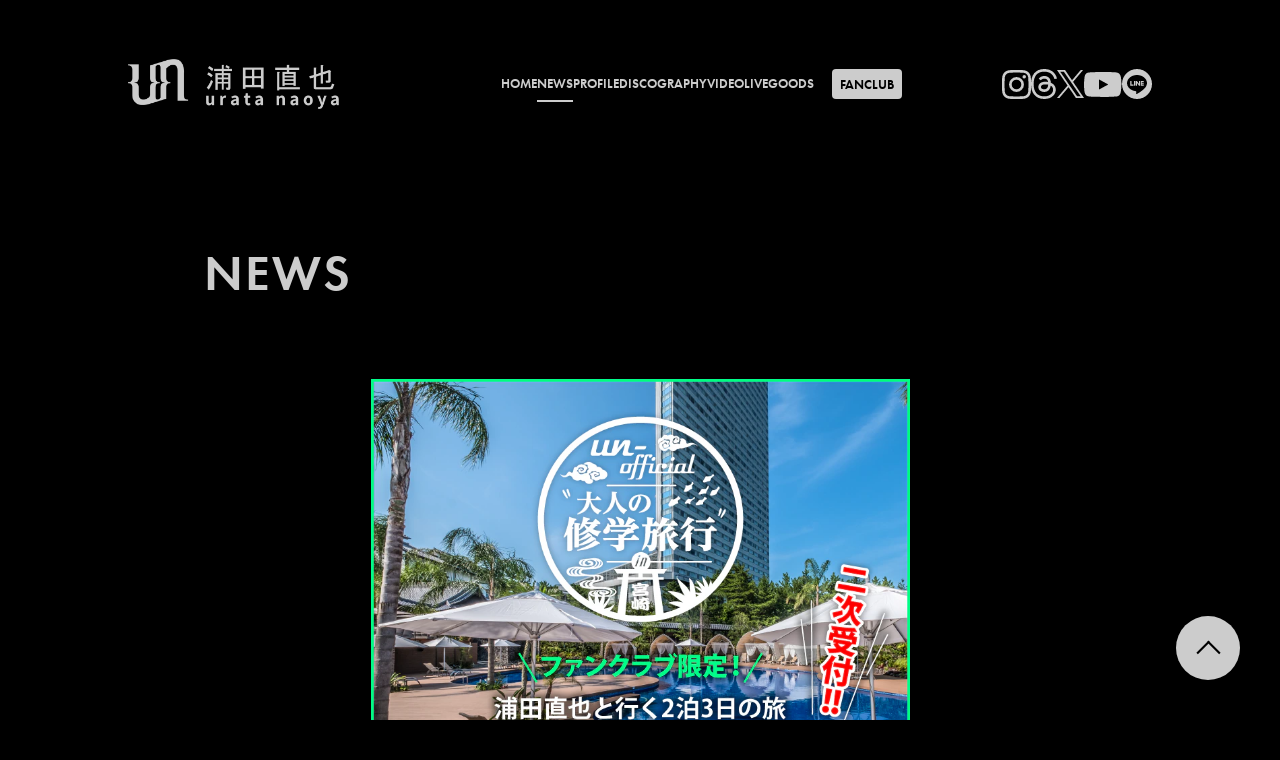

--- FILE ---
content_type: text/html; charset=UTF-8
request_url: https://uratanaoya.com/news/detail.php?id=1108922
body_size: 22588
content:
<!DOCTYPE html>
<html lang="ja">
<head prefix="og: http://ogp.me/ns# fb: http://ogp.me/ns/fb# website: http://ogp.me/ns/website#">
<meta charset="utf-8">
<link rel="icon" href="/favicon.ico?202401">
<link rel="apple-touch-icon" href="/apple-touch-icon.png?202401">
<title>OFFICIAL FANCLUB “un-official”限定！浦田直也「un-official 修学旅行 in 宮崎」二次募集6/14(水)18時よりスタート！ | 浦田直也 （ウラタナオヤ）urata naoya OFFICIAL WEBSITE</title>

<meta name="viewport" content="width=device-width, initial-scale=1">
<meta name="description" content="urata naoya（ウラタナオヤ）の公式サイト。最新ニュース、リリース情報、スケジュール、動画、プロフィールなどを掲載。">
<meta name="keywords" content="">
<meta property="og:title" content="OFFICIAL FANCLUB “un-official”限定！浦田直也「un-official 修学旅行 in 宮崎」二次募集6/14(水)18時よりスタート！ | 浦田直也 （ウラタナオヤ）urata naoya OFFICIAL WEBSITE">
<meta property="og:type" content="website">
<meta property="og:image" content="https://uratanaoya.com/sns.png" />
<meta property="og:description" content="urata naoya（ウラタナオヤ）の公式サイト。最新ニュース、リリース情報、スケジュール、動画、プロフィールなどを掲載。">
<meta property="og:url" content="https://uratanaoya.com/news/detail.php?id=1108922" />
<meta property="og:site_name" content="OFFICIAL FANCLUB “un-official”限定！浦田直也「un-official 修学旅行 in 宮崎」二次募集6/14(水)18時よりスタート！ | 浦田直也 （ウラタナオヤ）urata naoya OFFICIAL WEBSITE" />
<meta name="twitter:card" content="summary_large_image">
<meta name="twitter:site" content="">
<meta name="twitter:image" content="https://uratanaoya.com/sns.png">
<meta http-equiv="x-ua-compatible" content="ie=edge">
<meta name="format-detection" content="telephone=no">
<!-- Google Tag Manager -->
<script>(function(w,d,s,l,i){w[l]=w[l]||[];w[l].push({'gtm.start':
new Date().getTime(),event:'gtm.js'});var f=d.getElementsByTagName(s)[0],
j=d.createElement(s),dl=l!='dataLayer'?'&l='+l:'';j.async=true;j.src=
'https://www.googletagmanager.com/gtm.js?id='+i+dl;f.parentNode.insertBefore(j,f);
})(window,document,'script','dataLayer','GTM-MFP4ZK');</script>
<!-- End Google Tag Manager --><link rel="canonical" href="https://uratanaoya.com/news/detail.php?id=1108922">
<link rel="preconnect" href="https://fonts.gstatic.com">
<link href="https://fonts.googleapis.com/css2?family=Noto+Sans+JP:wght@400;700&display=swap" rel="stylesheet">
<link rel="stylesheet" href="https://use.typekit.net/kul8duu.css">
<link rel="stylesheet" href="/assets/css/style.min.css?1712723614" type="text/css">
<script type="text/javascript">
var jsSiterootpass = '/';
var jsNewsWeekType = 'en';
</script>
<script src="/assets/js/jquery-3.4.1.min.js" defer></script>
<script src="/assets/js/libs/slick.min.js" defer></script>
<script src="/assets/js/libs/rellax.min.js" defer></script>
<script src="/assets/js/libs/jquery.fancybox.min.js" defer></script>
<script src="/assets/js/libs/fitie.min.js" defer></script>
<script src="/assets/js/libs/lazysizes.min.js" defer></script>
<!-- BEGIN avex common footer -->
<script src="https://avex.jp/avexcopy/copy.js" defer></script>
<!-- END avex common footer -->
</head>
<body>
<ul class="loading">
<li class="loader__icon loader__icon--loader"><img src="/assets/img/common/logo_loading.png" class="loader__icon--img" alt="浦田直也 アーティストロゴ"></li>
</ul><!-- /.loading -->
<div class="wrap" ontouchstart="">
<header class="headerWrap js-headerWrap"><div class="siteTtl js-siteTtl"><a href="/" class="siteTtl__link"><img src="/assets/img/common/logo_sitetitle.png?202401" width="211" height="50" alt="" class="siteTtl__img"></a></div><div class="headerFanclub sp--only"><a href="/fanclub/" class="headerFanclub__link">FAN<br>CLUB</a></div>
<div class="acdIcon js-acdBtn">
<a class="acdIcon__link"><i class="acdIcon__linkDrawer"></i><span class="acdIcon__linkText js-acdBtnText"><img src="/assets/img/common/text_menu.svg?202401" alt="menu" class="acdIcon__linkText__menu"><img src="/assets/img/common/text_close.svg?202401" alt="close" class="acdIcon__linkText__close"></span></a>
</div><!-- /.acdIcon -->
<div class="headerNavBg js-acdBg"></div>
<div class="headerNavWrap js-acdConts">
<nav class="headerNav">
<ul class="headerMenu js-headerMenu">
<li class="headerMenu__list"><a href="/" class="headerMenu__link">HOME</a></li>
<li class="headerMenu__list"><a href="/news/" class="headerMenu__link is--current">NEWS</a></li>
<li class="headerMenu__list"><a href="/profile/" class="headerMenu__link">PROFILE</a></li>
<li class="headerMenu__list"><a href="/discography/" class="headerMenu__link">DISCOGRAPHY</a></li>
<li class="headerMenu__list"><a href="/video/" class="headerMenu__link">VIDEO</a></li>
<li class="headerMenu__list"><a href="/live/" class="headerMenu__link">LIVE</a></li>
<!-- <li class="headerMenu__list"><a href="/media/" class="headerMenu__link">MEDIA</a></li> -->
<li class="headerMenu__list"><a href="/goods/" class="headerMenu__link">GOODS</a></li>
<li class="headerMenu__list sp--only"><a href="https://avexnet.jp/contact.php" target="_blank" class="headerMenu__link">CONTACT</a></li>
</ul><!-- /.headerMenu -->
<div class="headerFanclub pc--only"><a href="/fanclub/" class="headerFanclub__link">FANCLUB</a></div><div class="headerIcons headerIcons--lng5">
<ul class="snsLists"><li class="snsList"><a href="https://www.instagram.com/urata_naoya/" target="_blank" class="snsList--link"><img src="/assets/img/common/icon_sns_instagram-white.svg?202401" alt="instagram" class="snsList--img"></a></li>
<li class="snsList"><a href="https://www.threads.net/@urata_naoya" target="_blank" class="snsList--link"><img src="/assets/img/common/icon_sns_other1-white.svg?202401" alt="other1" class="snsList--img"></a></li>
<li class="snsList"><a href="https://twitter.com/un1982" target="_blank" class="snsList--link"><img src="/assets/img/common/icon_sns_twitter-white.svg?202401" alt="twitter" class="snsList--img"></a></li>
<li class="snsList"><a href="https://www.youtube.com/channel/UCpfMPvYGmBGmfJwBx_sS5BA" target="_blank" class="snsList--link"><img src="/assets/img/common/icon_sns_youtube-white.svg?202401" alt="youtube" class="snsList--img"></a></li>
<li class="snsList"><a href="https://liff.line.me/1645278921-kWRPP32q/?accountId=urata_naoya" target="_blank" class="snsList--link"><img src="/assets/img/common/icon_sns_line-white.svg?202401" alt="line" class="snsList--img"></a></li>
</ul><!-- /.snsLists -->
</div><!-- /.headerIcons -->
</nav><!-- /.headerNav -->
</div><!-- /.headerNavWrap -->
</header><!-- /.headerWrap --><div class="contents contents--page">
<section class="pageConts pageConts--news">
<div class="pageTitle__wrap">
<div class="pageTitle__fade js-toggleTitle">
<div class="pageTitle">NEWS</div>
</div><!-- /.pageTitle__fade -->
</div><!-- /.pageTitle__wrap -->

    <div class="post__detailThumb"><img src="https://img.imageimg.net/artist/uratanaoya/img/news_thumbnail_image_1108922.png" class="post__detailThumbImg"></div>
    <ul class="postDetail__data">
      <li class="postDetail__date"><time datetime=2023-06-14">2023.06.14 [Wed]</time></li>
    <li class="postDetail__snsWrap">
  <div class="postDetail__sns"><a href="https://twitter.com/share?ref_src=twsrc%5Etfw" class="twitter-share-button" data-show-count="false">Tweet</a><script async src="https://platform.twitter.com/widgets.js" charset="utf-8"></script></div>
  <div class="postDetail__sns"><div class="line-it-button" data-lang="ja" data-type="share-a" data-ver="3" data-url="https://uratanaoya.com/news/detail.php?id=1108922" data-color="default" data-size="small" data-count="false" style="display: none;"></div>
  <script src="https://d.line-scdn.net/r/web/social-plugin/js/thirdparty/loader.min.js" async="async" defer="defer"></script></div>
  </li><!-- /.postDetail__snsWrap -->
  </ul><!-- /.postDetail__data -->
  <h1 class="postTitle">OFFICIAL FANCLUB “un-official”限定！浦田直也「un-official 修学旅行 in 宮崎」二次募集6/14(水)18時よりスタート！</h1>
  <div class="post__detailPost">
  <div>2023年9月30日(土)～10月2日(月)の2泊3日で、浦田直也と行くファンクラブ限定！「un-official 修学旅行 in 宮崎」の<strong>二次募集を6/14(水)18時より開始</strong>いたします！</div>
<br />
5年ぶりのお泊り旅行です♪<br />
&nbsp;
<fieldset style="border: 3px solid #afd595; font-size: 100%;padding: 20px;"><legend><strong>旅行ポイント！！</strong></legend>★浦田直也直筆！あなたのお名前入りネームカードをプレゼント！<br />
★直筆メッセージ入りのオリジナル「旅のしおり」プレゼント！<br />
★絶景ポイントで2ショット撮影！<br />
★一緒に夕食を食べながら、カラオケイベントを開催！<br />
★浦田直也がバスガイド！？1日一緒に宮崎観光♪<br />
★アクティビティーに一緒に挑戦！<br />
★一緒に思い出の絵付け体験も！<br />
★浦田直也と2人でトークが出来るサイン会も開催！！<br />
★浴衣姿で登場！？<br />
★お部屋訪問しちゃうかも！？<br />
<br />
<strong>などなど、とにもかくにも、盛りだくさん！まだまだ、お伝えできないスペシャル企画も検討中です！！！</strong></fieldset>
<br />
浦田直也も宿泊した事がある&ldquo;思い出の場所&rdquo;で、リゾートホテルも必見☆<br />
2泊3日の最高に楽しい旅行を浦田直也とun-officialで一緒に過ごしませんか♪<br />
<br />
----------------------------------------<br />
<strong>un-official 修学旅行 in 宮崎</strong><br />
----------------------------------------<br />
◆日程：2023年9月30日(土)～10月2日(月) 2泊3日<br />
◆宿泊：宮崎県内（ご参加者様には後日ご案内いたします）<br />
◆発着地：羽田空港・中部セントレア空港・関西伊丹空港・福岡空港・現地参加プラン<br />
<span style="color:#A9A9A9;">※販売価格は、発着地や宿泊部屋の人数によって異なります。詳細は、お申込みサイトにてご確認下さい。</span><br />
<br />
◆お申込対象：un-official会員限定<br />
<span style="color:#A9A9A9;">※お申込み期間中のご入会でも間に合います！ご入会後にお申込み手続きまでお済ませ下さい。<br />
※お申込み時にun-officialの会員番号（会員ID：数字14桁）のご入力が必須です。<br />
※同行者は会員でなくてもご参加いただけます。非会員の同行者はおひとり様5,000円追加となります。お申込み後にご入会されても非会員同行者追加料金のご返金は出来かねます。必ずお申込みの前にご入会手続きをして会員番号を応募時にご入力下さい。</span><br />
<br />
<strong>◆申込期間：2023年6月14日(水)18:00～6月21日(水)23:59まで</strong><br />
◆当落発表・入金期間：2023年6月23日(金)～6月27日(火)23:59まで<br />
<br />
その他、注意事項等の詳細はお申込みサイトにてご確認下さい。<br />
&nbsp;
<div style="text-align: center;"><span style="color:lime;"><strong>＼「修学旅行 in 宮崎」参加者募集中!! ／</strong></span><br />
&nbsp;
<div style="display: inline-block; background:lime; padding: 10px; border: none; border-radius: 20px;">
<div style="margin: 0px;">&nbsp;<a href="https://www.his-j.com/corp/cs/entertainment/product/uratanaoya/" style="text-decoration-line: none;" target="_blank"><span style="color: rgb(19, 136, 61);"><span style="font-weight: bold;">旅行のお申込みはコチラ</span></span></a>!!</div>
</div>
</div>
&nbsp;&nbsp;

<div style="border: #afd595 solid 1px; font-size: 100%; padding: 20px;">
<div style="text-align: center;"><span style="color:#afd595;"><strong>＼今からのご入会でも間に合います!!／</strong></span></div>

<div style="text-align: center;">
<div style="display:inline-block;background:#afd595; padding:10px; border:none;solid #ABF1EA; border-radius:20px;“">
<div style="margin: 0px;"><a href="https://uratanaoya.com/fanclub/" style="text-decoration:none;" target="_blank"><span style="color:#13883d;"><span style="font-weight:bold;">　ファンクラブ「un-official」&nbsp;<br />
　詳細＆ご登録はコチラ！ &nbsp;</span></span></a></div>
</div>
</div>
<br />
※今からのご入会でも間に合います。ファンクラブへご入会いただいてから、旅行のお申込みお手続きまでお済ませ下さい。</div>
<br />
<strong>【注意事項】</strong><br />
※サイトに記載されていることを読まずに、手続きを間違ってしまった場合等は自己責任とさせていただきます。<br />
※お申込みの変更・キャンセルは一切できませんのでご注意ください。ご予定をよくご確認の上、お申込みください。<br />
※イベントが終了するまでファンクラブは退会されないようお願いいたします。途中で退会された場合、必要な番号が取得できなかったり、購入履歴が確認できなくなりますのでご注意ください。<br />
※天災地変、戦乱、暴動、官公署の命令その他の当社の関与し得ない事由が生じた場合、イベントの一部変更または中止とする場合がございます。<br />
※アーティストの体調等の事由により急遽イベントを中止したりサービスの内容を一部変更する場合がございます。<br />
※撮影、録音は一切お断りさせて頂きます。発覚した場合は途中でもご退場頂き、機材を没収又はデータ削除させて頂きます。<br />
※荷物の破損、紛失、盗難について一切の責任、保証は致しませんのでご了承ください。<br />
※当日は係員およびスタッフの指示･注意に従ってください。指示に従っていただけない場合、参加をお断りする場合がございます。また、イベント内で係員の指示及び注意事項に従わずに生じた事故については、主催者は一切責任を負いません。<br />
※当日の模様を写真やビデオで撮影させていただく場合がございます。WEBサイトやその他不特定多数の方が閲覧される商品等に使用させて頂く場合がございます。予めご了承ください。<br />
<br />
<strong>【ご来場者様へのお願い】</strong><br />
・ご来場の際はマスクの着用を引き続きお願いいたします。なお、マスクは必ずご自身でご用意をお願いいたします。<br />
・マスクを着用されていない方を見かけた際、スタッフがお声がけさせて頂く可能性がございます。予めご了承下さい。<br />
・発熱等、体調不良の症状がある方は、ご来場をお控えください。<br />
・新型コロナウイルス陽性判定を受け、保健所等により定められる療養期間が経過していない方は、ご来場をお控えください。<br />
・過去5 日以内に新型コロナウイルス陽性判定を受けた者との濃厚接触がある方は、ご来場をお控えください。<br />
（保健所等による特定のほか、事業所等からの周知や自主的な判断によるものを含みます。）<br />
・イベント参加中は、手指消毒やこまめな手洗いの自主的な実施にご協力をお願いいたします。<br />
・客席・ロビーでは咳エチケットへのご協力をお願いいたします。<br />
・体調不良であることが見受けられるお客様には、スタッフよりお声がけさせていただきますこと、ご了承ください。また、状況によりイベントへのご入場をお断りいたしますこと、重ねてご了承お願いいたします。<br />
<br />
<strong>【公演関係者の感染症対策について】</strong><br />
・マスクを着用した状態で、業務を行います。<br />
・こまめな手洗い、手指消毒を励行し健康管理に努めながら業務を行います。<br />
・複数の関係者が使用する機材や設備等は、適宜消毒するように努めます。<br />
<br />
今後、政府及び各都道府県が定めるイベント開催要項の変更に応じて、開催内容・ご案内を変更させていただく場合もございますのであらかじめご了承ください。また変更による払い戻し等はございませんので、あらかじめご了承ください。<br />
<br />
皆さまに安心してご来場いただくため、引き続き感染症予防対策に取り組んで参ります。<br />
ご理解・ご協力を賜りますよう、何卒宜しくお願い申し上げます。<br />
&nbsp;  </div><!-- /.news__detailPost-->
<div class="pageBack__Wrap"><a href="javascript:history.back();" class="arrowBtn__link arrowBtn__link--left"><i class="arrowBtn__icon arrowBtn__icon--back"></i><span class="arrowBtn__text">back</span></a></div>      <section class="otherPosts">
      <h2 class="otherPosts__title">LATEST NEWS</h2>
      <ul class="infoLists infoLists--newest">
              <li class="infoList">
        <a href="/news/detail.php?id=1130691" class="infoList__link">
        <ul class="infoList__icons">
        <li class="infoList__icon"><time datetime="2026-01-09" class="infoList__time">2026.01.09<span class="infoList__time--week">[Fri]</span></time></li>
                  <li class="infoList__icon"><span class="infoList__new">NEW</span></li>
                </ul><!-- /.infoList__icons -->
        <p class="infoList__text">urata naoya 17th Anniversary OFFICIAL FANCLUB“un-official” Limited Streaming Live決定！</p>
        </a><!-- /.infoList__link -->
        </li><!-- /.infoList -->
                <li class="infoList">
        <a href="/news/detail.php?id=1129572" class="infoList__link">
        <ul class="infoList__icons">
        <li class="infoList__icon"><time datetime="2025-11-25" class="infoList__time">2025.11.25<span class="infoList__time--week">[Tue]</span></time></li>
                </ul><!-- /.infoList__icons -->
        <p class="infoList__text">OFFICIAL FANCLUB &quot;un-official&quot;会員限定のオンラインくじ「un Birthday GURUポン！」第3弾販売のお知らせ</p>
        </a><!-- /.infoList__link -->
        </li><!-- /.infoList -->
                <li class="infoList">
        <a href="/news/detail.php?id=1129576" class="infoList__link">
        <ul class="infoList__icons">
        <li class="infoList__icon"><time datetime="2025-11-14" class="infoList__time">2025.11.14<span class="infoList__time--week">[Fri]</span></time></li>
                </ul><!-- /.infoList__icons -->
        <p class="infoList__text">「LIVE EMPOWER CHILDREN 2026 LIVE TOUR IN HOSPITAL supported by HIROTSUバイオサイエンス」に参加決定！！</p>
        </a><!-- /.infoList__link -->
        </li><!-- /.infoList -->
              </ul><!-- /.infoLists -->
      </section><!-- /.otherPostss -->
    
</section><!-- /.pageConts -->
</div><!-- /.contents -->

<div class="toTop js-toTop"><i class="toTop__btn"></i></div>
<footer class="footer__wrap js-footerWrap">
<div class="footerLogo"><a href="/" class="footerLogo--link"><img src="/assets/img/common/logo_footer.png" width="100" height="76" alt="浦田直也 （ウラタナオヤ）urata naoya OFFICIAL WEBSITE" class="footerLogo--img"></a></div>
<nav class="footerLinks">
<ul class="footerNav">
<li class="footerNav__list"><a href="/" class="footerNav__link">HOME</a></li>
<li class="footerNav__list"><a href="/news/" class="footerNav__link">NEWS</a></li>
<li class="footerNav__list"><a href="/profile/" class="footerNav__link">PROFILE</a></li>
<li class="footerNav__list"><a href="/discography/" class="footerNav__link">DISCOGRAPHY</a></li>
<li class="footerNav__list"><a href="/video/" class="footerNav__link">VIDEO</a></li>
<li class="footerNav__list"><a href="/live/" class="footerNav__link">LIVE</a></li>
<!-- <li class="footerNav__list"><a href="/media/" class="footerNav__link">MEDIA</a></li> -->
<li class="footerNav__list"><a href="/goods/" class="footerNav__link">GOODS</a></li>
<li class="footerNav__list"><a href="/fanclub/" class="footerNav__link">FANCLUB</a></li>
</ul><!-- /.footerNav -->
<div class="footer__contact"><a href="https://avexnet.jp/contact.php" target="_blank" class="footer__contactLink">CONTACT</a></div>
<div class="footerLetter">
<h2 class="footerLetter__title">FAN LETTER</h2>
<p class="footerLetter__address">〒108-0073<br>
東京都港区三田1-4-1 住友不動産麻布十番ビル 4F<br>
浦田直也オフィシャルファンクラブ<br>
"un-official" 宛</p>
</div>
<ul class="snsLists"><li class="snsList"><a href="https://www.instagram.com/urata_naoya/" target="_blank" class="snsList--link"><img src="/assets/img/common/icon_sns_instagram-white.svg?202401" alt="instagram" class="snsList--img"></a></li>
<li class="snsList"><a href="https://www.threads.net/@urata_naoya" target="_blank" class="snsList--link"><img src="/assets/img/common/icon_sns_other1-white.svg?202401" alt="other1" class="snsList--img"></a></li>
<li class="snsList"><a href="https://twitter.com/un1982" target="_blank" class="snsList--link"><img src="/assets/img/common/icon_sns_twitter-white.svg?202401" alt="twitter" class="snsList--img"></a></li>
<li class="snsList"><a href="https://www.youtube.com/channel/UCpfMPvYGmBGmfJwBx_sS5BA" target="_blank" class="snsList--link"><img src="/assets/img/common/icon_sns_youtube-white.svg?202401" alt="youtube" class="snsList--img"></a></li>
<li class="snsList"><a href="https://liff.line.me/1645278921-kWRPP32q/?accountId=urata_naoya" target="_blank" class="snsList--link"><img src="/assets/img/common/icon_sns_line-white.svg?202401" alt="line" class="snsList--img"></a></li>
</ul><!-- /.snsLists -->
</nav><!-- /.footerLinks -->
<!-- BEGIN avex共通フッター -->
<div id="acommoncopy" data-color="black" data-wovn="0" data-general="0"></div>
<!-- END avex共通フッター -->
</footer><!-- /.footer__wrap -->
</div><!-- /.wrap -->
<script src="/assets/js/script.min.js?1699854568" defer></script></body>
</html>


--- FILE ---
content_type: text/css
request_url: https://uratanaoya.com/assets/css/style.min.css?1712723614
body_size: 36168
content:
@charset "UTF-8";abbr,address,article,aside,audio,b,blockquote,body,canvas,caption,cite,code,dd,del,details,dfn,div,dl,dt,em,fieldset,figcaption,figure,footer,form,h1,h2,h3,h4,h5,h6,header,html,i,iframe,img,ins,kbd,label,legend,li,mark,menu,nav,object,ol,p,pre,q,samp,section,small,span,strong,sub,summary,sup,table,tbody,td,tfoot,th,thead,time,tr,ul,var,video{background:transparent;border:0;margin:0;outline:0;padding:0;vertical-align:baseline}html{font-size:14px}article,aside,details,figcaption,figure,footer,header,menu,nav,section{display:block}ol,ul{list-style:none}blockquote,q{quotes:none}blockquote:after,blockquote:before,q:after,q:before{content:"";content:none}a{background:transparent;font-size:100%;margin:0;padding:0;vertical-align:baseline}ins{text-decoration:none}ins,mark{color:#000}mark{font-style:italic;font-weight:700}del{text-decoration:line-through}abbr[title],dfn[title]{border-bottom:1px dotted;cursor:help}table{border-collapse:collapse;border-spacing:0}hr{border:0;display:block;height:1px;margin:1em 0;padding:0}input,select{vertical-align:middle}input{outline:none}button{border:none}img,svg{vertical-align:top}*,:after,:before{-webkit-box-sizing:border-box;box-sizing:border-box}@-webkit-keyframes slickArrowP{0%{left:calc(50% + 3px)}50%{left:50%}to{left:calc(50% + 3px)}}@keyframes slickArrowP{0%{left:calc(50% + 3px)}50%{left:50%}to{left:calc(50% + 3px)}}@-webkit-keyframes slickArrowN{0%{left:50%}50%{left:calc(50% + 3px)}to{left:50%}}@keyframes slickArrowN{0%{left:50%}50%{left:calc(50% + 3px)}to{left:50%}}@-webkit-keyframes slickArrow_bg{0%{border-color:#fff}to{border-color:#fff}}@keyframes slickArrow_bg{0%{border-color:#fff}to{border-color:#fff}}@-webkit-keyframes iconHoverB{0%{right:10px}50%{right:6px}to{right:10px}}@keyframes iconHoverB{0%{right:10px}50%{right:6px}to{right:10px}}@-webkit-keyframes iconHoverB_bg{0%{background-color:#91731f}to{background-color:#91731f}}@keyframes iconHoverB_bg{0%{background-color:#91731f}to{background-color:#91731f}}@-webkit-keyframes iconHoverA{0%{right:9px}50%{right:5px}to{right:9px}}@keyframes iconHoverA{0%{right:9px}50%{right:5px}to{right:9px}}@-webkit-keyframes iconHoverA_bg{0%{border-color:#91731f}to{border-color:#91731f}}@keyframes iconHoverA_bg{0%{border-color:#91731f}to{border-color:#91731f}}@-webkit-keyframes backbtnB{0%{left:10px}50%{left:6px}to{left:10px}}@keyframes backbtnB{0%{left:10px}50%{left:6px}to{left:10px}}@-webkit-keyframes backbtnA{0%{left:9px}50%{left:5px}to{left:9px}}@keyframes backbtnA{0%{left:9px}50%{left:5px}to{left:9px}}@-webkit-keyframes morebtn{0%{bottom:9px}50%{bottom:5px}to{bottom:9px}}@keyframes morebtn{0%{bottom:9px}50%{bottom:5px}to{bottom:9px}}@-webkit-keyframes linkfirebtnB{0%{right:-5px}50%{right:-9px}to{right:-5px}}@keyframes linkfirebtnB{0%{right:-5px}50%{right:-9px}to{right:-5px}}@-webkit-keyframes linkfirebtnA{0%{right:-6px}50%{right:-10px}to{right:-6px}}@keyframes linkfirebtnA{0%{right:-6px}50%{right:-10px}to{right:-6px}}@-webkit-keyframes spin{0%{-webkit-transform:rotate(0deg);transform:rotate(0deg)}to{-webkit-transform:rotate(1turn);transform:rotate(1turn)}}@keyframes spin{0%{-webkit-transform:rotate(0deg);transform:rotate(0deg)}to{-webkit-transform:rotate(1turn);transform:rotate(1turn)}}@-webkit-keyframes passingBox{0%{left:0;width:0}50%{left:0;width:100%}51%{left:0;width:100%}to{left:100%;width:0}}@keyframes passingBox{0%{left:0;width:0}50%{left:0;width:100%}51%{left:0;width:100%}to{left:100%;width:0}}@-webkit-keyframes passingImg{0%{opacity:0}50%{opacity:0}to{opacity:1}}@keyframes passingImg{0%{opacity:0}50%{opacity:0}to{opacity:1}}.slick-slider{-khtml-user-select:none;-moz-user-select:none;-ms-touch-action:pan-y;-ms-user-select:none;-webkit-box-sizing:border-box;-webkit-user-select:none;box-sizing:border-box;touch-action:pan-y;user-select:none}.slick-list,.slick-slider{display:block;position:relative}.slick-list{margin:0;overflow:hidden;padding:0}.slick-list:focus{outline:none}.slick-list.dragging{cursor:pointer;cursor:hand}.slick-slider .slick-list,.slick-slider .slick-track{-webkit-transform:translateZ(0);transform:translateZ(0)}.slick-track{display:block;left:0;margin-left:auto;margin-right:auto;position:relative;top:0}.slick-track:after,.slick-track:before{content:"";display:table}.slick-track:after{clear:both}.slick-loading .slick-track{visibility:hidden}.slick-slide{display:none;float:left;height:100%;min-height:1px}[dir=rtl] .slick-slide{float:right}.slick-slide img{display:block}.slick-slide.slick-loading img{display:none}.slick-slide.dragging img{pointer-events:none}.slick-initialized .slick-slide{display:block}.slick-loading .slick-slide{visibility:hidden}.slick-vertical .slick-slide{border:1px solid transparent;display:block;height:auto}.slick-arrow.slick-hidden{display:none}.slick-loading .slick-list{background:#fff url(./) "../assets/img/common/ajax-loader.gif" 50% no-repeat}@font-face{font-family:slick;font-style:normal;font-weight:400;src:url(../assets/fonts/) "slick.eot";src:url(../assets/fonts/) "slick.eot?#iefix" format("embedded-opentype"),url(../assets/fonts/) "slick.woff" format("woff"),url(../assets/fonts/) "slick.ttf" format("truetype"),url(../assets/fonts/) "slick.svg#slick" format("svg")}.slick-next,.slick-prev{background:transparent;border:none;cursor:pointer;display:block;height:20px;line-height:0;padding:0;position:absolute;top:50%;width:20px}.slick-next,.slick-next:focus,.slick-next:hover,.slick-prev,.slick-prev:focus,.slick-prev:hover{color:transparent;outline:none}.slick-next:focus:before,.slick-next:hover:before,.slick-prev:focus:before,.slick-prev:hover:before{opacity:1}.slick-next.slick-disabled:before,.slick-prev.slick-disabled:before{opacity:.25}.slick-next:before,.slick-prev:before{-moz-osx-font-smoothing:grayscale;-webkit-font-smoothing:antialiased;color:#fff;font-family:slick;font-size:20px;line-height:1;opacity:.75}.slick-prev{left:-25px}[dir=rtl] .slick-prev{left:auto;right:-25px}.slick-prev:before{content:"←"}[dir=rtl] .slick-prev:before{content:"→"}.slick-next{right:-25px}[dir=rtl] .slick-next{left:-25px;right:auto}.slick-next:before{content:"→"}[dir=rtl] .slick-next:before{content:"←"}.slick-dotted.slick-slider{margin-bottom:30px}.slick-dots{bottom:-25px;display:block;list-style:none;margin:0;padding:0;position:absolute;text-align:center;width:100%}.slick-dots li{display:inline-block;margin:0 5px;padding:0;position:relative}.slick-dots li,.slick-dots li button{cursor:pointer;height:20px;width:20px}.slick-dots li button{background:transparent;border:0;color:transparent;display:block;font-size:0;line-height:0;outline:none;padding:5px}.slick-dots li button:focus,.slick-dots li button:hover{outline:none}.slick-dots li button:focus:before,.slick-dots li button:hover:before{opacity:1}.slick-dots li button:before{-moz-osx-font-smoothing:grayscale;-webkit-font-smoothing:antialiased;color:#000;content:"•";font-family:slick;font-size:6px;height:20px;left:0;line-height:20px;opacity:.25;position:absolute;text-align:center;top:0;width:20px}.slick-dots li.slick-active button:before{color:#000;opacity:.75}.slick-next,.slick-prev{-webkit-box-shadow:0 2px 16px 0 rgba(0,0,0,.2);-webkit-transform:translateY(-50%);-webkit-transition:all .3s;background-color:#91731f;border-radius:16px;box-shadow:0 2px 16px 0 rgba(0,0,0,.2);font-size:0;height:32px;transform:translateY(-50%);transition:all .3s;width:32px;z-index:10}.slick-next:before,.slick-prev:before{-webkit-transform:rotate(-45deg) translate(-50%,-50%);-webkit-transition:all .3s;content:"";display:inline-block;height:8px;opacity:1;position:absolute;top:calc(50% - 3px);transform:rotate(-45deg) translate(-50%,-50%);transition:all .3s;width:8px}.slick-next:active,.slick-next:hover,.slick-prev:active,.slick-prev:hover{background-color:#91731f}.slick-next:active:before,.slick-next:hover:before,.slick-prev:active:before,.slick-prev:hover:before{border-color:#fff}.slick-prev{left:calc(28.7vw - 36px)}.slick-prev:before{border-left:1px solid #fff;border-top:1px solid #fff;left:calc(50% + 3px)}.slick-prev:hover:before{-webkit-animation:slickArrowP .5s ease-out .3s 1,slickArrow_bg .5s ease-out .3s infinite;animation:slickArrowP .5s ease-out .3s 1,slickArrow_bg .5s ease-out .3s infinite}.slick-next{right:calc(28.7vw - 38px)}.slick-next:before{border-bottom:1px solid #fff;border-right:1px solid #fff;left:50%}.slick-next:hover:before{-webkit-animation:slickArrowN .5s ease-out .3s 1,slickArrow_bg .5s ease-out .3s infinite;animation:slickArrowN .5s ease-out .3s 1,slickArrow_bg .5s ease-out .3s infinite}.slick-dots{font-size:0}.slick-dots li{height:2px;margin:0 0 0 8px;width:40px}.slick-dots li:first-child{margin-left:0}.slick-dots li.slick-active button:before,.slick-dots li:hover button:before{background-color:#91731f;opacity:1}.slick-dots li button{height:2px;padding:0;width:100%}.slick-dots li button:before{-webkit-transition:all .3s;background-color:#91731f;content:"";height:100%;line-height:0;opacity:.5;padding:0;transition:all .3s;width:100%}body.compensate-for-scrollbar{overflow:hidden}.fancybox-active{height:auto}.fancybox-is-hidden{left:-9999px;margin:0;position:absolute!important;top:-9999px;visibility:hidden}.fancybox-container{-ms-touch-action:manipulation;-webkit-backface-visibility:hidden;-webkit-tap-highlight-color:transparent;-webkit-transform:translateZ(0);height:100%;left:0;outline:none;position:fixed;top:0;touch-action:manipulation;transform:translateZ(0);width:100%;z-index:99992}.fancybox-container *{-webkit-box-sizing:border-box;box-sizing:border-box}.fancybox-bg,.fancybox-inner,.fancybox-outer,.fancybox-stage{bottom:0;left:0;position:absolute;right:0;top:0}.fancybox-outer{-webkit-overflow-scrolling:touch;overflow-y:auto}.fancybox-bg{-webkit-transition-duration:inherit;-webkit-transition-property:opacity;-webkit-transition-timing-function:cubic-bezier(.47,0,.74,.71);background:#1e1e1e;opacity:0;transition-duration:inherit;transition-property:opacity;transition-timing-function:cubic-bezier(.47,0,.74,.71)}.fancybox-is-open .fancybox-bg{-webkit-transition-timing-function:cubic-bezier(.22,.61,.36,1);opacity:.9;transition-timing-function:cubic-bezier(.22,.61,.36,1)}.fancybox-caption,.fancybox-infobar,.fancybox-navigation .fancybox-button,.fancybox-toolbar{-webkit-transition:opacity .25s ease,visibility 0s ease .25s;direction:ltr;opacity:0;position:absolute;transition:opacity .25s ease,visibility 0s ease .25s;visibility:hidden;z-index:99997}.fancybox-show-caption .fancybox-caption,.fancybox-show-infobar .fancybox-infobar,.fancybox-show-nav .fancybox-navigation .fancybox-button,.fancybox-show-toolbar .fancybox-toolbar{-webkit-transition:opacity .25s ease 0s,visibility 0s ease 0s;opacity:1;transition:opacity .25s ease 0s,visibility 0s ease 0s;visibility:visible}.fancybox-infobar{-moz-user-select:none;-ms-user-select:none;-webkit-font-smoothing:subpixel-antialiased;-webkit-touch-callout:none;-webkit-user-select:none;color:#ccc;font-size:13px;height:44px;left:0;line-height:44px;min-width:44px;mix-blend-mode:difference;padding:0 10px;pointer-events:none;top:0;user-select:none}.fancybox-toolbar{right:0;top:0}.fancybox-stage{-webkit-transform:translateZ(0);direction:ltr;overflow:visible;transform:translateZ(0);z-index:99994}.fancybox-is-open .fancybox-stage{overflow:hidden}.fancybox-slide{-webkit-backface-visibility:hidden;-webkit-overflow-scrolling:touch;-webkit-transition-property:opacity,-webkit-transform;display:none;height:100%;left:0;outline:none;overflow:auto;padding:44px;position:absolute;text-align:center;top:0;transition-property:opacity,-webkit-transform;transition-property:transform,opacity;transition-property:transform,opacity,-webkit-transform;white-space:normal;width:100%;z-index:99994}.fancybox-slide:before{content:"";display:inline-block;font-size:0;height:100%;vertical-align:middle;width:0}.fancybox-is-sliding .fancybox-slide,.fancybox-slide--current,.fancybox-slide--next,.fancybox-slide--previous{display:block}.fancybox-slide--image{overflow:hidden;padding:44px 0}.fancybox-slide--image:before{display:none}.fancybox-slide--html{padding:6px}.fancybox-content{-webkit-overflow-scrolling:touch;background:#fff;display:inline-block;margin:0;max-width:100%;overflow:auto;padding:44px;position:relative;text-align:left;vertical-align:middle}.fancybox-slide--image .fancybox-content{-moz-user-select:none;-ms-user-select:none;-webkit-animation-timing-function:cubic-bezier(.5,0,.14,1);-webkit-backface-visibility:hidden;-webkit-transform-origin:top left;-webkit-transition-property:opacity,-webkit-transform;-webkit-user-select:none;animation-timing-function:cubic-bezier(.5,0,.14,1);background:transparent;background-repeat:no-repeat;background-size:100% 100%;left:0;max-width:none;overflow:visible;padding:0;position:absolute;top:0;transform-origin:top left;transition-property:opacity,-webkit-transform;transition-property:transform,opacity;transition-property:transform,opacity,-webkit-transform;user-select:none;z-index:99995}.fancybox-can-zoomOut .fancybox-content{cursor:-webkit-zoom-out;cursor:zoom-out}.fancybox-can-zoomIn .fancybox-content{cursor:-webkit-zoom-in;cursor:zoom-in}.fancybox-can-pan .fancybox-content,.fancybox-can-swipe .fancybox-content{cursor:-webkit-grab;cursor:grab}.fancybox-is-grabbing .fancybox-content{cursor:-webkit-grabbing;cursor:grabbing}.fancybox-container [data-selectable=true]{cursor:text}.fancybox-image,.fancybox-spaceball{-moz-user-select:none;-ms-user-select:none;-webkit-user-select:none;background:transparent;border:0;height:100%;left:0;margin:0;max-height:none;max-width:none;padding:0;position:absolute;top:0;user-select:none;width:100%}.fancybox-spaceball{z-index:1}.fancybox-slide--iframe .fancybox-content,.fancybox-slide--map .fancybox-content,.fancybox-slide--pdf .fancybox-content,.fancybox-slide--video .fancybox-content{height:100%;overflow:visible;padding:0;width:100%}.fancybox-slide--video .fancybox-content{background:#000}.fancybox-slide--map .fancybox-content{background:#e5e3df}.fancybox-slide--iframe .fancybox-content{background:#fff}.fancybox-iframe,.fancybox-video{background:transparent;border:0;display:block;height:100%;margin:0;overflow:hidden;padding:0;width:100%}.fancybox-iframe{left:0;position:absolute;top:0}.fancybox-error{background:#fff;cursor:default;max-width:400px;padding:40px;width:100%}.fancybox-error p{color:#444;font-size:16px;line-height:20px;margin:0;padding:0}.fancybox-button{-webkit-box-shadow:none;-webkit-transition:color .2s;background:rgba(30,30,30,.6);border:0;border-radius:0;box-shadow:none;cursor:pointer;display:inline-block;height:44px;margin:0;padding:10px;position:relative;transition:color .2s;vertical-align:top;visibility:inherit;width:44px}.fancybox-button,.fancybox-button:link,.fancybox-button:visited{color:#ccc}.fancybox-button:hover{color:#fff}.fancybox-button:focus{outline:none}.fancybox-button.fancybox-focus{outline:1px dotted}.fancybox-button[disabled],.fancybox-button[disabled]:hover{color:#888;cursor:default;outline:none}.fancybox-button div{height:100%}.fancybox-button svg{display:block;height:100%;overflow:visible;position:relative;width:100%}.fancybox-button svg path{fill:currentColor;stroke-width:0}.fancybox-button--fsenter svg:nth-child(2),.fancybox-button--fsexit svg:first-child,.fancybox-button--pause svg:first-child,.fancybox-button--play svg:nth-child(2){display:none}.fancybox-progress{-webkit-transform:scaleX(0);-webkit-transform-origin:0;-webkit-transition-property:-webkit-transform;-webkit-transition-timing-function:linear;background:#ff5268;height:2px;left:0;position:absolute;right:0;top:0;transform:scaleX(0);transform-origin:0;transition-property:-webkit-transform;transition-property:transform;transition-property:transform,-webkit-transform;transition-timing-function:linear;z-index:99998}.fancybox-close-small{background:transparent;border:0;border-radius:0;color:#ccc;cursor:pointer;opacity:.8;padding:8px;position:absolute;right:-12px;top:-44px;z-index:401}.fancybox-close-small:hover{color:#fff;opacity:1}.fancybox-slide--html .fancybox-close-small{color:currentColor;padding:10px;right:0;top:0}.fancybox-slide--image.fancybox-is-scaling .fancybox-content{overflow:hidden}.fancybox-is-scaling .fancybox-close-small,.fancybox-is-zoomable.fancybox-can-pan .fancybox-close-small{display:none}.fancybox-navigation .fancybox-button{background-clip:content-box;height:100px;opacity:0;position:absolute;top:calc(50% - 50px);width:70px}.fancybox-navigation .fancybox-button div{padding:7px}.fancybox-navigation .fancybox-button--arrow_left{left:0;left:env(safe-area-inset-left);padding:31px 26px 31px 6px}.fancybox-navigation .fancybox-button--arrow_right{padding:31px 6px 31px 26px;right:0;right:env(safe-area-inset-right)}.fancybox-caption{background:-webkit-gradient(linear,left bottom,left top,from(rgba(0,0,0,.85)),color-stop(50%,rgba(0,0,0,.3)),color-stop(65%,rgba(0,0,0,.15)),color-stop(75.5%,rgba(0,0,0,.075)),color-stop(82.85%,rgba(0,0,0,.037)),color-stop(88%,rgba(0,0,0,.019)),to(transparent));background:linear-gradient(0deg,rgba(0,0,0,.85) 0,rgba(0,0,0,.3) 50%,rgba(0,0,0,.15) 65%,rgba(0,0,0,.075) 75.5%,rgba(0,0,0,.037) 82.85%,rgba(0,0,0,.019) 88%,transparent);bottom:0;color:#eee;font-size:14px;font-weight:400;left:0;line-height:1.5;padding:75px 44px 25px;pointer-events:none;right:0;text-align:center;z-index:99996}@supports (padding:0px){.fancybox-caption{padding:75px env(safe-area-inset-right),44px env(safe-area-inset-bottom),25px env(safe-area-inset-left),44px}}.fancybox-caption--separate{margin-top:-50px}.fancybox-caption__body{max-height:50vh;overflow:auto;pointer-events:all}.fancybox-caption a,.fancybox-caption a:link,.fancybox-caption a:visited{color:#ccc;text-decoration:none}.fancybox-caption a:hover{color:#fff;text-decoration:underline}.fancybox-loading{-webkit-animation:fancybox-rotate 1s linear infinite;animation:fancybox-rotate 1s linear infinite;background:transparent;border:4px solid;border-color:#888 #888 #fff;border-radius:50%;height:50px;left:50%;margin:-25px 0 0 -25px;opacity:.7;padding:0;position:absolute;top:50%;width:50px;z-index:99999}@-webkit-keyframes fancybox-rotate{to{-webkit-transform:rotate(1turn);transform:rotate(1turn)}}@keyframes fancybox-rotate{to{-webkit-transform:rotate(1turn);transform:rotate(1turn)}}.fancybox-animated{-webkit-transition-timing-function:cubic-bezier(0,0,.25,1);transition-timing-function:cubic-bezier(0,0,.25,1)}.fancybox-fx-slide.fancybox-slide--previous{-webkit-transform:translate3d(-100%,0,0);opacity:0;transform:translate3d(-100%,0,0)}.fancybox-fx-slide.fancybox-slide--next{-webkit-transform:translate3d(100%,0,0);opacity:0;transform:translate3d(100%,0,0)}.fancybox-fx-slide.fancybox-slide--current{-webkit-transform:translateZ(0);opacity:1;transform:translateZ(0)}.fancybox-fx-fade.fancybox-slide--next,.fancybox-fx-fade.fancybox-slide--previous{-webkit-transition-timing-function:cubic-bezier(.19,1,.22,1);opacity:0;transition-timing-function:cubic-bezier(.19,1,.22,1)}.fancybox-fx-fade.fancybox-slide--current{opacity:1}.fancybox-fx-zoom-in-out.fancybox-slide--previous{-webkit-transform:scale3d(1.5,1.5,1.5);opacity:0;transform:scale3d(1.5,1.5,1.5)}.fancybox-fx-zoom-in-out.fancybox-slide--next{-webkit-transform:scale3d(.5,.5,.5);opacity:0;transform:scale3d(.5,.5,.5)}.fancybox-fx-zoom-in-out.fancybox-slide--current{-webkit-transform:scaleX(1);opacity:1;transform:scaleX(1)}.fancybox-fx-rotate.fancybox-slide--previous{-webkit-transform:rotate(-1turn);opacity:0;transform:rotate(-1turn)}.fancybox-fx-rotate.fancybox-slide--next{-webkit-transform:rotate(1turn);opacity:0;transform:rotate(1turn)}.fancybox-fx-rotate.fancybox-slide--current{-webkit-transform:rotate(0deg);opacity:1;transform:rotate(0deg)}.fancybox-fx-circular.fancybox-slide--previous{-webkit-transform:scale3d(0,0,0) translate3d(-100%,0,0);opacity:0;transform:scale3d(0,0,0) translate3d(-100%,0,0)}.fancybox-fx-circular.fancybox-slide--next{-webkit-transform:scale3d(0,0,0) translate3d(100%,0,0);opacity:0;transform:scale3d(0,0,0) translate3d(100%,0,0)}.fancybox-fx-circular.fancybox-slide--current{-webkit-transform:scaleX(1) translateZ(0);opacity:1;transform:scaleX(1) translateZ(0)}.fancybox-fx-tube.fancybox-slide--previous{-webkit-transform:translate3d(-100%,0,0) scale(.1) skew(-10deg);transform:translate3d(-100%,0,0) scale(.1) skew(-10deg)}.fancybox-fx-tube.fancybox-slide--next{-webkit-transform:translate3d(100%,0,0) scale(.1) skew(10deg);transform:translate3d(100%,0,0) scale(.1) skew(10deg)}.fancybox-fx-tube.fancybox-slide--current{-webkit-transform:translateZ(0) scale(1);transform:translateZ(0) scale(1)}.fancybox-share{background:#f4f4f4;border-radius:3px;max-width:90%;padding:30px;text-align:center}.fancybox-share h1{color:#222;font-size:35px;font-weight:700;margin:0 0 20px}.fancybox-share p{margin:0;padding:0}.fancybox-share__button{-moz-user-select:none;-ms-user-select:none;-webkit-transition:all .2s;-webkit-user-select:none;border:0;border-radius:3px;display:inline-block;font-size:14px;font-weight:700;line-height:40px;margin:0 5px 10px;min-width:130px;padding:0 15px;text-decoration:none;transition:all .2s;user-select:none;white-space:nowrap}.fancybox-share__button:link,.fancybox-share__button:visited{color:#fff}.fancybox-share__button:hover{text-decoration:none}.fancybox-share__button--fb{background:#3b5998}.fancybox-share__button--fb:hover{background:#344e86}.fancybox-share__button--pt{background:#bd081d}.fancybox-share__button--pt:hover{background:#aa0719}.fancybox-share__button--tw{background:#1da1f2}.fancybox-share__button--tw:hover{background:#0d95e8}.fancybox-share__button svg{height:25px;margin-right:7px;position:relative;top:-1px;vertical-align:middle;width:25px}.fancybox-share__button svg path{fill:#fff}.fancybox-share__input{background:transparent;border:0;border-bottom:1px solid #d7d7d7;border-radius:0;color:#5d5b5b;font-size:14px;margin:10px 0 0;outline:none;padding:10px 15px;width:100%}.fancybox-thumbs{-ms-overflow-style:-ms-autohiding-scrollbar;-webkit-overflow-scrolling:touch;-webkit-tap-highlight-color:rgba(0,0,0,0);background:#ddd;bottom:0;display:none;margin:0;padding:2px 2px 4px;position:absolute;right:0;top:0;width:212px;z-index:99995}.fancybox-thumbs-x{overflow-x:auto;overflow-y:hidden}.fancybox-show-thumbs .fancybox-thumbs{display:block}.fancybox-show-thumbs .fancybox-inner{right:212px}.fancybox-thumbs__list{font-size:0;height:100%;list-style:none;margin:0;overflow-x:hidden;overflow-y:auto;padding:0;position:absolute;position:relative;white-space:nowrap;width:100%}.fancybox-thumbs-x .fancybox-thumbs__list{overflow:hidden}.fancybox-thumbs-y .fancybox-thumbs__list::-webkit-scrollbar{width:7px}.fancybox-thumbs-y .fancybox-thumbs__list::-webkit-scrollbar-track{-webkit-box-shadow:inset 0 0 6px rgba(0,0,0,.3);background:#fff;border-radius:10px;box-shadow:inset 0 0 6px rgba(0,0,0,.3)}.fancybox-thumbs-y .fancybox-thumbs__list::-webkit-scrollbar-thumb{background:#2a2a2a;border-radius:10px}.fancybox-thumbs__list a{-webkit-backface-visibility:hidden;-webkit-tap-highlight-color:transparent;backface-visibility:hidden;background-color:rgba(0,0,0,.1);background-position:50%;background-repeat:no-repeat;background-size:cover;cursor:pointer;float:left;height:75px;margin:2px;max-height:calc(100% - 8px);max-width:calc(50% - 4px);outline:none;overflow:hidden;padding:0;position:relative;width:100px}.fancybox-thumbs__list a:before{-webkit-transition:all .2s cubic-bezier(.25,.46,.45,.94);border:6px solid #ff5268;bottom:0;content:"";left:0;opacity:0;position:absolute;right:0;top:0;transition:all .2s cubic-bezier(.25,.46,.45,.94);z-index:99991}.fancybox-thumbs__list a:focus:before{opacity:.5}.fancybox-thumbs__list a.fancybox-thumbs-active:before{opacity:1}.fancybox-bg{background:#000}.fancybox-is-open .fancybox-bg{opacity:.86}.fancybox-infobar{-webkit-transform:translateX(-50%);left:50%;transform:translateX(-50%)}.fancybox-button--close{height:38px;padding:0;position:fixed;right:12px;top:12px;width:38px}.fancybox-button--close svg{display:none}.fancybox-button--close:after,.fancybox-button--close:before{background-color:#fff;content:"";display:block;height:1px;left:50%;position:absolute;top:50%;width:36px}.fancybox-button--close:before{-webkit-transform:translate(-50%,-50%) rotate(45deg);transform:translate(-50%,-50%) rotate(45deg)}.fancybox-button--close:after{-webkit-transform:translate(-50%,-50%) rotate(-45deg);transform:translate(-50%,-50%) rotate(-45deg)}.fancybox-navigation .fancybox-button{-webkit-transform:translateY(-50%);height:32px;opacity:1;top:50%;transform:translateY(-50%);width:32px}.fancybox-navigation .fancybox-button--arrow_left,.fancybox-navigation .fancybox-button--arrow_right,.fancybox-navigation .fancybox-button div{padding:0}.fancybox-navigation .fancybox-button--arrow_left{left:calc((100vw - 640px)/2 - 64px)}.fancybox-navigation .fancybox-button--arrow_right{right:calc((100vw - 640px)/2 - 64px)}.fancybox-caption{-webkit-transform:translateX(-50%);background:none;bottom:5vw;color:#82829e;left:50%;padding:0;position:fixed;top:auto;transform:translateX(-50%);width:640px}.fancybox-caption--separate{margin-top:0}html{-webkit-text-size-adjust:100%}body{-webkit-font-feature-settings:"palt" 1;background-color:#000;color:#ccc;font-family:Noto Sans JP,-apple-system,BlinkMacSystemFont,Helvetica Neue,YuGothic,ヒラギノ角ゴ ProN W3,Hiragino Kaku Gothic ProN,Arial,メイリオ,Meiryo,sans-serif;font-feature-settings:"palt" 1}body a{-webkit-transition:all .3s;color:#ccc;outline:none;text-decoration:none;transition:all .3s}.fwb{font-weight:700}.fw400{font-weight:400}.fw500{font-weight:500}.fw600{font-weight:600}.fw700{font-weight:700}.fw800{font-weight:800}.tac{text-align:center}.tar{text-align:right}.tal{text-align:left}.vam{vertical-align:middle}.vat{vertical-align:top}.vab{vertical-align:bottom}.dpb{display:block}.dpib{display:inline-block}.loading{background-color:#000;bottom:0;left:0;position:fixed;right:0;top:0;z-index:200}.loader__icon{font-size:0;height:40px;left:calc(50% - 20px);position:fixed;top:calc(50% - 20px);width:40px}.loader__icon.loader__icon--loader{height:76px;left:calc(50% - 50px);top:calc(50% - 38px);width:100px}.loader__icon--img{width:100%}.loader__icon--quart{border:2px solid rgba(0,0,0,.1);border-radius:50px;display:inline-block;height:40px;position:relative;vertical-align:middle;width:40px}.loader__icon--quart:after{-webkit-animation:spin 1s linear infinite;animation:spin 1s linear infinite;border-radius:50px;border:2px solid transparent;border-top-color:#004cad;bottom:-2px;content:"";left:-2px;position:absolute;right:-2px;top:-2px}.loader__ajax{margin-top:16px;text-align:center}.wrap{background-color:#000;overflow:hidden}.snsLists{-ms-flex-align:center;-ms-flex-pack:center;-ms-flex-wrap:wrap;-webkit-box-align:center;-webkit-box-pack:center;align-items:center;display:-webkit-box;display:-ms-flexbox;display:flex;flex-wrap:wrap;justify-content:center}.snsLists .snsList--link{display:inline-block}.snsLists .snsList--img{-webkit-transition:all .3s;display:inline-block;transition:all .3s}.headerWrap{-ms-flex-align:center;-ms-flex-pack:justify;-webkit-box-align:center;-webkit-box-pack:justify;align-items:center;display:-webkit-box;display:-ms-flexbox;display:flex;font-size:0;justify-content:space-between;margin:0 auto}.headerWrap .siteTtl .siteTtl__link{display:block}.headerWrap .headerNavWrap{-webkit-transition:all .5s;transition:all .5s}.headerWrap .headerNavWrap .headerNav{-ms-flex-align:center;-webkit-box-align:center;align-items:center;display:-webkit-box;display:-ms-flexbox;display:flex}.headerWrap .headerNavWrap .headerNav .headerMenu{position:relative}.headerWrap .headerNavWrap .headerNav .headerMenu .headerMenu__list .headerMenu__link{color:#ccc;font-family:futura-pt,sans-serif;font-size:14px;font-weight:600;position:relative}.headerWrap .headerNavWrap .headerNav .headerMenu .headerMenu__list .headerMenu__link:after{background-color:#ccc;bottom:-10px;content:"";display:block;height:2px;left:0;opacity:0;position:absolute;right:0;width:100%}.headerWrap .headerNavWrap .headerNav .headerIcons{-webkit-box-sizing:border-box;box-sizing:border-box}.headerWrap .headerNavBg{-webkit-transition:all .5s;background-color:rgba(0,0,0,.4);bottom:0;height:100vh;left:0;opacity:0;position:fixed;right:0;top:0;transition:all .5s;width:100vw;z-index:-1}.headerWrap .headerNavBg.is--show{opacity:1;z-index:101}.headerWrap .headerFanclub__link{-ms-flex-align:center;-ms-flex-pack:center;-webkit-box-align:center;-webkit-box-pack:center;align-items:center;background-color:#ccc;border-radius:4px;color:#000;display:-webkit-box;display:-ms-flexbox;display:flex;font-family:futura-pt,sans-serif;font-size:13px;font-weight:600;height:30px;justify-content:center;width:70px}.headerWrap .acdIcon{height:40px;position:fixed;right:15px;top:34px;width:36px;z-index:102}.headerWrap .acdIcon .acdIcon__linkText__menu{display:block}.headerWrap .acdIcon .acdIcon__linkText__close{display:none}.headerWrap .acdIcon.is--show .acdIcon__link:after,.headerWrap .acdIcon.is--show .acdIcon__link:before{background-color:#ccc;left:6px}.headerWrap .acdIcon.is--show .acdIcon__link:before{-webkit-transform:rotate(45deg);-webkit-transform-origin:left top;transform:rotate(45deg);transform-origin:left top}.headerWrap .acdIcon.is--show .acdIcon__link:after{-webkit-transform:rotate(-45deg);-webkit-transform-origin:left bottom;top:25px;transform:rotate(-45deg);transform-origin:left bottom}.headerWrap .acdIcon.is--show .acdIcon__link .acdIcon__linkDrawer{opacity:0}.headerWrap .acdIcon.is--show .acdIcon__linkText__menu{display:none}.headerWrap .acdIcon.is--show .acdIcon__linkText__close{display:block}.headerWrap .acdIcon .acdIcon__link{-webkit-transition:all .5s;display:block;height:100%;position:relative;transition:all .5s;width:100%}.headerWrap .acdIcon .acdIcon__link:after,.headerWrap .acdIcon .acdIcon__link:before{-webkit-transition:all .5s;background-color:#ccc;content:"";display:block;height:2px;left:0;position:absolute;right:0;transition:all .5s;width:36px}.headerWrap .acdIcon .acdIcon__link:before{top:0}.headerWrap .acdIcon .acdIcon__link:after{top:20px}.headerWrap .acdIcon .acdIcon__link .acdIcon__linkDrawer{-webkit-transition:all .5s;background-color:#ccc;display:block;height:2px;left:0;position:absolute;top:10px;transition:all .5s;width:100%}.headerWrap .acdIcon .acdIcon__link .acdIcon__linkText{-webkit-transform:translateX(-50%);-webkit-transition:all .5s;bottom:0;color:#ccc;font-family:futura-pt,sans-serif;font-size:13px;font-weight:500;left:50%;line-height:1;position:absolute;transform:translateX(-50%);transition:all .5s}.contents--page,.contents--pageTall{position:relative}.contents--page{padding:77px 0 120px}.contents--pageTall{padding:100px 0}.pageTitle__wrap .pageTitle__fade.js-toggleTitle{-webkit-transform:translate(-100%);display:inline-block;opacity:0;overflow:hidden;position:relative;transform:translate(-100%)}.pageTitle__wrap .pageTitle__fade.js-toggleTitle.is--show{-webkit-transform:translate(0);-webkit-transition:opacity 1.2s,-webkit-transform .5s cubic-bezier(.6,0,.4,1);opacity:1;transform:translate(0);transition:opacity 1.2s,-webkit-transform .5s cubic-bezier(.6,0,.4,1);transition:transform .5s cubic-bezier(.6,0,.4,1),opacity 1.2s;transition:transform .5s cubic-bezier(.6,0,.4,1),opacity 1.2s,-webkit-transform .5s cubic-bezier(.6,0,.4,1)}.pageTitle__wrap .pageTitle__fade.js-toggleTitle.is--show .pageTitle{-webkit-transform:translate(0);-webkit-transition:-webkit-transform .5s cubic-bezier(.6,0,.4,1);transform:translate(0);transition:-webkit-transform .5s cubic-bezier(.6,0,.4,1);transition:transform .5s cubic-bezier(.6,0,.4,1);transition:transform .5s cubic-bezier(.6,0,.4,1),-webkit-transform .5s cubic-bezier(.6,0,.4,1)}.pageTitle__wrap .pageTitle__fade.js-toggleTitle .pageTitle{-webkit-transform:translate(100%);transform:translate(100%);width:100%}.pageTitle{color:#ccc;font-family:futura-pt,sans-serif;font-size:50px;font-weight:600;line-height:1.2}.pageTitle,.toTop{-webkit-transition:all .3s;transition:all .3s}.toTop{-ms-flex-align:center;-ms-flex-pack:center;-webkit-box-align:center;-webkit-box-pack:center;-webkit-box-shadow:0 4px 16px 0 rgba(0,0,0,.16);align-items:center;background-color:#ccc;border-radius:50%;bottom:15px;box-shadow:0 4px 16px 0 rgba(0,0,0,.16);display:-webkit-box;display:-ms-flexbox;display:flex;height:64px;justify-content:center;position:fixed;right:15px;width:64px;z-index:100}.toTop .toTop__btn{-webkit-transform:rotate(-45deg) translate(-3px,3px);border-right:2px solid #000;border-top:2px solid #000;display:block;height:17px;transform:rotate(-45deg) translate(-3px,3px);width:17px}.footer__wrap{background-color:#000;padding-top:66px;position:relative}.footer__wrap:before{background-color:#3f3f3f;content:"";display:block;height:1px;left:0;position:absolute;right:0;top:0;width:100%}.footer__wrap .footerLogo{-webkit-transition:all .3s;text-align:center;transition:all .3s}.footer__wrap .footerLogo .footerLogo--img,.footer__wrap .footerLogo .footerLogo--link{display:inline-block}.footer__wrap .footerLinks{padding:38px 0 64px}.footer__wrap .footerLinks .footerNav{-ms-flex-align:center;-ms-flex-pack:center;-ms-flex-wrap:wrap;-webkit-box-align:center;-webkit-box-pack:center;align-items:center;display:-webkit-box;display:-ms-flexbox;display:flex;flex-wrap:wrap;justify-content:center}.footer__wrap .footerLinks .footerNav .footerNav__list{margin:0 12px}.footer__wrap .footerLinks .footerNav .footerNav__list .footerNav__link{-webkit-transition:all .3s;color:#ccc;display:block;font-family:futura-pt,sans-serif;font-size:13px;font-weight:600;line-height:3.54;transition:all .3s}.footer__wrap .footerLinks .footer__contact{border:1px solid #ccc;border-radius:23px;display:block;height:46px;margin:32px auto 40px;width:136px}.footer__wrap .footerLinks .footer__contact .footer__contactLink{-ms-flex-align:center;-ms-flex-pack:center;-webkit-box-align:center;-webkit-box-pack:center;-webkit-transition:all .3s;align-items:center;color:#ccc;display:-webkit-box;display:-ms-flexbox;display:flex;font-family:futura-pt,sans-serif;font-size:14px;font-weight:600;height:100%;justify-content:center;transition:all .3s;width:100%}.footer__wrap .footerLinks .snsLists{margin-top:40px}.footerLetter{border-bottom:1px solid hsla(0,0%,80%,.3);border-top:1px solid hsla(0,0%,80%,.3);color:#ccc;margin:0 auto;padding:10px 0 12px;text-align:center;width:472px}.footerLetter__title{font-size:14px;font-weight:700;margin-bottom:6px}.footerLetter__address{font-size:14px;line-height:1.71}.pageConts__subtitle{font-family:futura-pt,sans-serif;font-size:32px;font-weight:600;line-height:1}.pageConts__subtitle.pageConts__subtitle--others{font-size:24px;margin-bottom:24px;margin-top:40px}.noContents__text{font-family:leto;font-size:18px;font-weight:700;margin:100px auto 0;text-align:center}.livetourWrap .noContents__text{margin-top:28px}.postCats .postCat__wrap{-ms-overflow-style:none;-webkit-overflow-scrolling:auto}.postCats .postCat__wrap::-webkit-scrollbar{-webkit-appearance:none;display:none}.postCats .postCat__lists{-ms-flex-align:center;-ms-flex-pack:start;-ms-flex-wrap:wrap;-webkit-box-align:center;-webkit-box-pack:start;align-items:center;display:-webkit-box;display:-ms-flexbox;display:flex;flex-wrap:wrap;justify-content:flex-start}.postCats .postCat__lists.postCat__lists--anker .postCat__list:not(:first-child):before{display:none}.postCats .postCat__lists.postCat__lists--anker .postCat__link{display:inline-block;padding-right:13px;position:relative}.postCats .postCat__lists.postCat__lists--anker .postCat__link:after,.postCats .postCat__lists.postCat__lists--anker .postCat__link:before{background-color:#3f3f3f;content:"";display:block;height:8px;position:absolute;top:calc(50% + 1px);width:1px}.postCats .postCat__lists.postCat__lists--anker .postCat__link:before{-webkit-transform:translateY(-50%) rotate(43deg);right:0;transform:translateY(-50%) rotate(43deg)}.postCats .postCat__lists.postCat__lists--anker .postCat__link:after{-webkit-transform:translateY(-50%) rotate(-43deg);right:5px;transform:translateY(-50%) rotate(-43deg)}.postCats .postCat__lists .postCat__list{font-family:futura-pt,sans-serif;font-size:14px;font-weight:600;position:relative}.postCats .postCat__lists .postCat__list:not(:first-child){margin-left:25px}.postCats .postCat__lists .postCat__list:not(:first-child):before{-webkit-transform:translateY(-50%);background-color:#3f3f3f;content:"";display:block;height:12px;left:-13px;position:absolute;top:50%;transform:translateY(-50%);width:1px}.postCats .postCat__lists .postCat__list .postCat__current{font-weight:700}.postCats .postCat__lists .postCat__list .postCat__link{color:#91731f}.postCats .postCat__lists .postCat__list .postCat__link:hover{color:#fff}.infoLists .infoList{-webkit-transition:all .5s;height:auto;transition:all .5s}.infoLists .infoList:first-of-type .infoList__link{padding-top:0}.infoLists .infoList.is--hide{height:0;opacity:0}.infoLists .infoList .infoList__link{display:block;padding:19px 0 18px;position:relative;z-index:auto}.infoLists .infoList .infoList__link:before{background-color:#3f3f3f;bottom:0;content:"";display:block;height:1px;left:0;position:absolute;right:0;width:100%}.infoLists .infoList .infoList__link:after{-webkit-transition:opacity .3s;content:"";display:block;opacity:0;transition:opacity .3s}.infoLists .infoList .infoList__link:active,.infoLists .infoList .infoList__link:hover{z-index:1}.infoLists .infoList .infoList__link:active:after,.infoLists .infoList .infoList__link:hover:after{background-color:hsla(0,0%,100%,.12);bottom:0;position:absolute;top:0;z-index:1}.infoLists .infoList .infoList__link .infoList__icons{-ms-flex-align:center;-ms-flex-pack:start;-ms-flex-wrap:wrap;-webkit-box-align:center;-webkit-box-pack:start;align-items:center;display:-webkit-box;display:-ms-flexbox;display:flex;flex-wrap:wrap;justify-content:flex-start;margin-bottom:7px;position:relative;z-index:2}.infoLists .infoList .infoList__link .infoList__icons .infoList__icon:not(:first-of-type){margin-left:18px}.infoLists .infoList .infoList__link .infoList__icons .infoList__icon .infoList__category{-ms-flex-align:center;-ms-flex-pack:center;-ms-flex-wrap:wrap;-webkit-box-align:center;-webkit-box-pack:center;align-items:center;background-color:#000;border-radius:2px;color:#fff;display:-webkit-box;display:-ms-flexbox;display:flex;flex-wrap:wrap;font-family:futura-pt,sans-serif;font-size:12px;font-weight:600;font-weight:700;height:21px;justify-content:center;line-height:1;width:74px}.infoLists .infoList .infoList__link .infoList__icons .infoList__icon .infoList__time{font-family:futura-pt,sans-serif;font-size:14px;font-weight:600;line-height:1.29}.infoLists .infoList .infoList__link .infoList__icons .infoList__icon .infoList__time .infoList__time--week{display:inline-block}.infoLists .infoList .infoList__link .infoList__icons .infoList__icon .infoList__new,.infoLists .infoList .infoList__link .infoList__icons .infoList__icon .infoList__update{border-radius:10.5px;color:#fff;display:inline-block;font-family:futura-pt,sans-serif;font-size:11px;font-weight:600;height:21px;line-height:21px;text-align:center;vertical-align:middle}.infoLists .infoList .infoList__link .infoList__icons .infoList__icon .infoList__new{background-color:#75758f;width:46px}.infoLists .infoList .infoList__link .infoList__icons .infoList__icon .infoList__update{background-color:#75758f;width:64px}.infoLists .infoList .infoList__link .infoList__text{color:#ccc;font-size:14px;line-height:1.71;position:relative;z-index:2}.video--icon{position:relative}.video--icon:before{background:url(../img/video/icon_video.svg) 0 0 no-repeat;background-size:contain;bottom:24px;content:"";display:block;height:32px;left:24px;position:absolute;width:32px;z-index:0}.arrowBtn__link{display:inline-block;width:auto}.arrowBtn__link .arrowBtn__icon,.arrowBtn__link .arrowBtn__text{-webkit-transition:all .3s;display:inline-block;transition:all .3s;vertical-align:middle}.arrowBtn__link .arrowBtn__icon{-webkit-box-shadow:0 4px 16px 0 rgba(0,0,0,.16);-webkit-transition:border-color .3s,background-color .75s;background-color:#91731f;border-radius:16px;box-shadow:0 4px 16px 0 rgba(0,0,0,.16);height:32px;position:relative;transition:border-color .3s,background-color .75s;width:32px}.arrowBtn__link .arrowBtn__icon:after,.arrowBtn__link .arrowBtn__icon:before{-webkit-transition:all .3s;content:"";display:block;position:absolute;transition:all .3s}.arrowBtn__link .arrowBtn__icon:before{-webkit-transform:translateY(-50%);background-color:#fff;height:1px;right:10px;top:50%;transform:translateY(-50%);width:13px}.arrowBtn__link .arrowBtn__icon:after{-webkit-transform:rotate(-45deg);border-bottom:1px solid #fff;border-right:1px solid #fff;height:6px;right:10px;top:calc(50% - 3px);transform:rotate(-45deg);width:6px}.arrowBtn__link .arrowBtn__icon.arrowBtn__icon--back:after{border-color:#fff}.arrowBtn__link .arrowBtn__text{color:#91731f;font-family:futura-pt,sans-serif;font-size:14px;font-weight:600;line-height:1.71;margin-left:8px}.arrowBtn__link.arrowBtn__link--left .arrowBtn__icon:before{left:10px;right:auto}.arrowBtn__link.arrowBtn__link--left .arrowBtn__icon:after{-webkit-transform:rotate(45deg);border-left:1px solid #fff;border-right:none;left:10px;right:auto;transform:rotate(45deg)}.arrowBtn__link.arrowBtn__link--bottom .arrowBtn__icon:before{-webkit-transform:translateX(-50%);background-color:#fff;bottom:9px;height:13px;left:50%;right:auto;top:auto;transform:translateX(-50%);width:1px}.arrowBtn__link.arrowBtn__link--bottom .arrowBtn__icon:after{-webkit-transform:rotate(-45deg);border-bottom:1px solid #fff;border-left:1px solid #fff;border-right:none;bottom:9px;height:6px;left:calc(50% - 3px);right:auto;top:auto;transform:rotate(-45deg);width:6px}.btnLinks{-ms-flex-align:center;-ms-flex-pack:center;-ms-flex-wrap:wrap;-webkit-box-align:center;-webkit-box-pack:center;-webkit-transition:opacity .3s;align-items:center;display:-webkit-box;display:-ms-flexbox;display:flex;flex-wrap:wrap;justify-content:center;transition:opacity .3s}.btnLinks .btnLink{-webkit-transition:all .3s;border-radius:23px;height:46px;position:relative;transition:all .3s;width:128px;z-index:0}.btnLinks .btnLink:not(:first-of-type){margin-left:24px}.btnLinks .btnLink .btnLink--link{-ms-flex-align:center;-ms-flex-pack:center;-webkit-box-align:center;-webkit-box-pack:center;-webkit-box-shadow:0 0 16px rgba(0,0,0,.24);-webkit-transition-property:background-color,-webkit-box-shadow;align-items:center;background-color:#91731f;border-radius:23px;box-shadow:0 0 16px rgba(0,0,0,.24);color:#fff;display:-webkit-box;display:-ms-flexbox;display:flex;font-family:futura-pt,sans-serif;font-weight:600;height:100%;justify-content:center;margin-left:auto;overflow:hidden;position:relative;transition-property:background-color,-webkit-box-shadow;transition-property:background-color,box-shadow;transition-property:background-color,box-shadow,-webkit-box-shadow;width:100%}.btnLinks.btnLinks--disc .btnLink .btnLink--link:before{background-position:0 0;background-repeat:no-repeat;background-size:cover;content:"";display:inline-block;height:18px;margin-right:8px;vertical-align:middle;width:18px}.btnLinks.btnLinks--disc .btnLink .btnLink--link.btnLink--shop:before{background-image:url(../img/disc/icon_buy-white.svg)}.btnLinks.btnLinks--disc .btnLink .btnLink--link.btnLink--digital:before{background-image:url(../img/disc/icon_digital-white.svg)}.btnLinks.btnLinks--disc .btnLink .btnLink--link:hover.btnLink--shop:before{background-image:url(../img/disc/icon_buy-black.svg)}.btnLinks.btnLinks--disc .btnLink .btnLink--link:hover.btnLink--digital:before{background-image:url(../img/disc/icon_digital-black.svg)}.btnLinks.btnLinks--discFirst{margin-top:40px}.btnLinks.btnLinks--discThumb{bottom:24px;display:block;left:auto;opacity:0;position:absolute;right:24px;top:auto}.discography__wraplink:hover .btnLinks.btnLinks--discThumb{opacity:1}.btnLinks.btnLinks--discThumb .btnLink{margin-left:auto;width:46px}.btnLinks.btnLinks--discThumb .btnLink:not(:first-of-type){margin-left:auto;margin-top:12px}.btnLinks.btnLinks--discThumb .btnLink:hover{cursor:pointer;width:128px}.btnLinks.btnLinks--discThumb .btnLink:hover .btnLink--link{font-size:14px}.btnLinks.btnLinks--discThumb .btnLink:hover .btnLink--link:before{margin-right:8px}.btnLinks.btnLinks--discThumb .btnLink .btnLink--link{font-size:0;width:100%}.btnLinks.btnLinks--discThumb .btnLink .btnLink--link:before{margin-right:0}.btnLinks.btnLinks--discNewest{bottom:20px;right:20px}.btnLinks.btnLinks--goods{margin-bottom:0;margin-top:16px}.pagingWrap{-ms-flex-align:center;-ms-flex-pack:start;-webkit-box-align:center;-webkit-box-pack:start;align-items:center;display:-webkit-box;display:-ms-flexbox;display:flex;justify-content:flex-start;margin-top:46px}.pagingWrap .paging__next,.pagingWrap .paging__prev{font-size:0;height:32px;width:32px}.pagingWrap .paging__lists{-ms-flex-align:center;-ms-flex-pack:start;-ms-flex-wrap:wrap;-webkit-box-align:center;-webkit-box-pack:start;align-items:center;display:-webkit-box;display:-ms-flexbox;display:flex;flex-wrap:wrap;justify-content:flex-start}.pagingWrap .paging__lists .paging__list{font-family:futura-pt,sans-serif;font-size:16px;font-weight:600;line-height:1.13}.pagingWrap .paging__lists .paging__list:not(:first-of-type){margin-left:34px;position:relative}.pagingWrap .paging__lists .paging__list .paging__list--current{color:#ccc;font-weight:700;line-height:1}.pagingWrap .paging__lists .paging__list .paging__list--link{color:#91731f}.pagingWrap .paging__lists .paging__list .paging__list--link:hover{color:#fff}.post__detailThumb{margin:72px auto -48px;max-width:808px;text-align:center}.post__detailThumb .post__detailThumbImg{-o-object-fit:contain;height:auto;max-height:539px;max-width:100%;object-fit:contain;width:auto}.postTitle{font-size:18px;font-weight:700;line-height:1.67;margin-bottom:15px;margin-top:14px}.postDetail__data{-ms-flex-align:center;-ms-flex-pack:justify;-ms-flex-wrap:wrap;-webkit-box-align:center;-webkit-box-pack:justify;align-items:center;display:-webkit-box;display:-ms-flexbox;display:flex;flex-wrap:wrap;justify-content:space-between;margin-top:80px}.postDetail__data .postDetail__date{font-family:futura-pt,sans-serif;font-size:14px;font-weight:600;line-height:1}.postDetail__data .postDetail__category{-ms-flex-align:center;-ms-flex-pack:start;-ms-flex-wrap:wrap;-webkit-box-align:center;-webkit-box-pack:start;align-items:center;display:-webkit-box;display:-ms-flexbox;display:flex;flex-wrap:wrap;justify-content:flex-start}.postDetail__data .postDetail__category .postDetail__category--cat{-webkit-box-sizing:border-box;background-color:#000;border:1px solid #000;border-radius:2px;box-sizing:border-box;color:#fff;display:block;font-family:futura-pt,sans-serif;font-size:12px;font-weight:600;height:21px;line-height:21px;text-align:center;width:74px}.postDetail__data .postDetail__category .postDetail__category--cat:not(:first-child){margin-left:8px}.postDetail__data .postDetail__category .postDetail__category--cat.category--onair{background-color:#fff;border-color:#000;color:#000;font-family:Noto Sans JP;font-weight:700;min-width:74px;padding-left:5px;padding-right:5px;width:auto}.postDetail__data .postDetail__snsWrap{-ms-flex-align:center;-ms-flex-pack:end;-ms-flex-wrap:wrap;-webkit-box-align:center;-webkit-box-pack:end;align-items:center;display:-webkit-box;display:-ms-flexbox;display:flex;flex-wrap:wrap;justify-content:flex-end}.postDetail__data .postDetail__snsWrap .postDetail__sns{-webkit-transition:all .3s;font-size:0;transition:all .3s}.postDetail__data .postDetail__snsWrap .postDetail__sns:not(:first-of-type){margin-left:12px}.post__detailPost{font-size:14px;line-height:1.71;margin-bottom:58px;margin-top:31px;word-break:break-all}.post__detailPost a{display:inline-block;font-weight:700;text-decoration:underline;vertical-align:middle}.post__detailPost img{-webkit-transition:all .3s;display:block;height:auto;margin:10px auto;max-height:640px;max-width:640px;transition:all .3s;width:auto}.post__detailPost sub,.post__detailPost sup{display:inline-block;font-size:10px}.post__detailPost sub{vertical-align:sub}.post__detailPost sup{vertical-align:super}.post__detailPost blockquote{border:1px solid #3f3f3f;display:inline-block;margin:12px 0;padding:10px 12px}.post__detailPost ol,.post__detailPost ul{margin:10px 0}.post__detailPost ol li,.post__detailPost ul li{padding-left:16px;position:relative}.post__detailPost ol li:not(:last-child),.post__detailPost ul li:not(:last-child){margin-bottom:2px}.post__detailPost ul li:before{background-color:#ed2c96;border-radius:2px;content:"";display:block;height:4px;left:3px;position:absolute;top:9px;width:4px}.post__detailPost ol{counter-reset:numCount}.post__detailPost ol li{counter-increment:numCount}.post__detailPost ol li:before{content:counter(numCount) ".";display:block;left:-12px;position:absolute;text-align:right;top:0;width:24px}.post__detailPost iframe{display:block;margin:20px auto}.post__detailPost table td,.post__detailPost table th{padding:8px}.otherPosts{background-color:hsla(0,0%,100%,.08);padding:93px 0 71px;position:relative;z-index:1}.otherPosts:after,.otherPosts:before{background-color:hsla(0,0%,100%,.08);bottom:0;content:"";display:block;position:absolute;top:0;width:calc((100vw - 872px)/2);z-index:-1}.otherPosts:before{left:calc((100vw - 872px)/2*-1)}.otherPosts:after{right:calc((100vw - 872px)/2*-1)}.otherPosts .otherPosts__title{font-family:futura-pt,sans-serif;font-size:30px;font-weight:600;line-height:1.2;margin-bottom:40px}.otherPosts .otherPosts__title .otherPosts__title--notes{font-family:lato;font-size:32px;font-weight:300}.topConts__titleWrap .topConts__titleFade.js-toggleSecTitle{-webkit-transform:translate(-100%);display:inline-block;opacity:0;overflow:hidden;position:relative;transform:translate(-100%)}.topConts__titleWrap .topConts__titleFade.js-toggleSecTitle.is--show{-webkit-transform:translate(0);-webkit-transition:opacity 1.2s,-webkit-transform .5s cubic-bezier(.6,0,.4,1);opacity:1;transform:translate(0);transition:opacity 1.2s,-webkit-transform .5s cubic-bezier(.6,0,.4,1);transition:transform .5s cubic-bezier(.6,0,.4,1),opacity 1.2s;transition:transform .5s cubic-bezier(.6,0,.4,1),opacity 1.2s,-webkit-transform .5s cubic-bezier(.6,0,.4,1)}.topConts__titleWrap .topConts__titleFade.js-toggleSecTitle.is--show .topConts__title{-webkit-transform:translate(0);-webkit-transition:-webkit-transform .5s cubic-bezier(.6,0,.4,1);transform:translate(0);transition:-webkit-transform .5s cubic-bezier(.6,0,.4,1);transition:transform .5s cubic-bezier(.6,0,.4,1);transition:transform .5s cubic-bezier(.6,0,.4,1),-webkit-transform .5s cubic-bezier(.6,0,.4,1)}.topConts__titleWrap .topConts__titleFade.js-toggleSecTitle .topConts__title{-webkit-transform:translate(100%);transform:translate(100%);width:100%}.topConts__title{font-size:50px;line-height:1.2}.topConts__subtitle,.topConts__title{color:#ccc;font-family:futura-pt,sans-serif;font-weight:600}.topConts__subtitle{font-size:30px;line-height:1}.topConts,.topMv__wrap{position:relative}.topMv__wrap{overflow:hidden}.topSlide__lists .topSlide__link,.topSlide__lists .topSlide__nolink{-webkit-transition:all .3s;display:block;margin:0 auto;position:relative;transition:all .3s;width:calc(100% - 32px)}.topSlide__lists .topSlide__link .topSlide__img,.topSlide__lists .topSlide__nolink .topSlide__img{-o-object-fit:cover;-webkit-box-shadow:4px 4px 16px 0 rgba(0,0,0,.16);border-radius:12px;box-shadow:4px 4px 16px 0 rgba(0,0,0,.16);height:100%;object-fit:cover;width:100%}.topSlide__lists .slick-list{overflow:visible}.topSlide__lists .slick-dots{bottom:-22px}.topConts--newrelease{width:808px}.topConts--newrelease .topRelease__thumbsWrap{-webkit-box-sizing:border-box;box-sizing:border-box;position:relative}.topConts--newrelease .topRelease__thumbs .slick-next,.topConts--newrelease .topRelease__thumbs .slick-prev{-webkit-transform:translate(0);bottom:22px;top:auto;transform:translate(0)}.topConts--newrelease .topRelease__thumbs .slick-next.slick-disabled,.topConts--newrelease .topRelease__thumbs .slick-prev.slick-disabled{opacity:0}.topConts--newrelease .topRelease__thumbs .slick-prev{left:400px}.topConts--newrelease .topRelease__thumbs .slick-next{left:440px;right:auto}.topConts--newrelease .topRelease__thumbs .slick-current .topRelease__thumb .topRelease__thumb--link{-webkit-transform:scale(1);-webkit-transition:all .3s;opacity:1;transform:scale(1);transition:all .3s}.topConts--newrelease .topRelease__thumbs .slick-current.is--hover .topRelease__thumb .topRelease__thumb--link{-webkit-transform:scale(1.03);transform:scale(1.03)}.topConts--newrelease .topRelease__thumbs .topRelease__thumb{text-align:center}.topConts--newrelease .topRelease__thumbs .topRelease__thumb .topRelease__thumb--link{-webkit-transform:translateZ(0);-webkit-transition:all .3s;display:inline-block;height:388px;opacity:.7;position:relative;transform:translateZ(0);transition:all .3s;width:388px}.topConts--newrelease .topRelease__thumbs .topRelease__thumb .topRelease__thumb--link:after{background:#3f3f3f;content:"";display:block;height:100%;left:0;position:absolute;top:0;width:0;z-index:1}.topConts--newrelease .topRelease__thumbs .topRelease__thumb .topRelease__thumb--link.is--show:after{-webkit-animation:passingBox 1s ease 0s 1 normal forwards;animation:passingBox 1s ease 0s 1 normal forwards}.topConts--newrelease .topRelease__thumbs .topRelease__thumb .topRelease__thumb--link.is--show .topRelease__thumb--img{-webkit-animation:passingImg 0s ease .5s 1 normal forwards;animation:passingImg 0s ease .5s 1 normal forwards}.topConts--newrelease .topRelease__thumbs .topRelease__thumb .topRelease__thumb--img{-o-object-fit:contain;-webkit-filter:drop-shadow(0 4px 16px rgba(0,0,0,.2));border-radius:12px;display:inline-block;filter:drop-shadow(0 4px 16px rgba(0,0,0,.2));height:100%;object-fit:contain;opacity:0;width:100%}.topConts--newrelease .topRelease__wrap .topRelease__lists .slick-dots{bottom:auto;font-size:0;left:10px;text-align:left;top:26px}.topConts--newrelease .topRelease__wrap .topRelease__lists .slick-dots li{counter-increment:numCount;height:32px;margin:0 0 0 8px;text-align:center;width:32px}.topConts--newrelease .topRelease__wrap .topRelease__lists .slick-dots li:before{color:#91731f;content:counter(numCount);display:block;font-family:futura-pt,sans-serif;font-size:13px;font-weight:600;line-height:32px}.topConts--newrelease .topRelease__wrap .topRelease__lists .slick-dots li:first-child{margin-left:0}.topConts--newrelease .topRelease__wrap .topRelease__lists .slick-dots li.slick-active:before,.topConts--newrelease .topRelease__wrap .topRelease__lists .slick-dots li:hover:before{color:#ccc}.topConts--newrelease .topRelease__wrap .topRelease__lists .slick-dots li:hover button:before{border:1px solid #ccc}.topConts--newrelease .topRelease__wrap .topRelease__lists .slick-dots li.slick-active button:before{background-color:transparent;border:1px solid #ccc}.topConts--newrelease .topRelease__wrap .topRelease__lists .slick-dots li button{height:32px;padding:0;width:32px}.topConts--newrelease .topRelease__wrap .topRelease__lists .slick-dots li button:before{-webkit-transition:all .3s;background-color:transparent;border-radius:16px;content:"";height:100%;line-height:0;padding:0;transition:all .3s;width:100%}.topConts--newrelease .topRelease__wrap .topRelease__lists .topRelease__list .topRelease__data--link{-webkit-transition:all .3s;display:block;transition:all .3s}.topConts--newrelease .topRelease__wrap .topRelease__lists .topRelease__list .topRelease__dataHead{position:relative}.topConts--newrelease .topRelease__wrap .topRelease__lists .topRelease__list .topRelease__list--date{color:#ccc;display:block;font-family:futura-pt,sans-serif;font-size:14px;font-weight:600;line-height:1.71}.topConts--newrelease .topRelease__wrap .topRelease__lists .topRelease__list .topRelease__list--name{color:#ccc;font-size:24px;font-weight:700;line-height:1.33;margin-bottom:24px;word-break:break-all}.topConts--newrelease .topRelease__wrap .topRelease__lists .topRelease__list .topRelease__list--text{-webkit-box-orient:vertical;-webkit-line-clamp:3;color:#ccc;display:-webkit-box;font-size:14px;line-height:1.71;margin-bottom:24px;overflow:hidden}@supports (-ms-ime-align:auto) and (not (-webkit-text-stroke:initial)){.topConts--newrelease .topRelease__wrap .topRelease__lists .topRelease__list .topRelease__list--text{max-height:70px;overflow:hidden;position:relative}}.topConts--newrelease .topRelease__wrap .topRelease__lists .topRelease__list .topRelease__list--text,.topConts--newrelease .topRelease__wrap .topRelease__lists .topRelease__list _:-ms-lang(x){max-height:70px;overflow:hidden;position:relative}.topConts--livetour .topConts__subtitle{margin-top:32px}.topConts--livetour .topConts__subtitle:first-of-type{margin-top:0}.topConts--livetour .infoLists{margin-top:20px}.topConts--video .topConts__titleWrap{margin-bottom:36px}.topConts--video .topVideoArea{-webkit-box-shadow:2px 5px 20px 0 rgba(0,0,0,.3);-webkit-transition:all .3s;box-shadow:2px 5px 20px 0 rgba(0,0,0,.3);font-size:0;margin:0 auto;position:relative;transition:all .3s;width:808px}.topConts--video .topVideoArea iframe{height:454px;width:100%}.topConts--video .topVideo__videoLink{display:block;height:100%;left:0;position:absolute;top:0;width:100%}.topConts--video .topVideo__name{color:#ccc;font-size:14px;font-weight:700;line-height:1.71;margin-bottom:24px;margin-top:16px;text-align:center}.topConts--video .arrowBtn__Wrap{margin-top:24px}.topConts--videoSlide .topSlide__lists .topSlide__link,.topConts--videoSlide .topSlide__lists .topSlide__nolink{height:calc((56vw - 32px)/16*9)}.topConts--videoSlide .topVideo__name{color:#ccc;font-size:14px;font-weight:700;line-height:1.71;margin:12px auto 0;text-align:center;width:calc(100% - 80px)}.topGroupArea{-ms-flex-align:center;-ms-flex-pack:justify;-ms-flex-wrap:wrap;-webkit-box-align:center;-webkit-box-pack:justify;align-items:center;display:-webkit-box;display:-ms-flexbox;display:flex;flex-wrap:wrap;justify-content:space-between}.topGroupArea .topGroup__text .topConts__titleWrap{margin-left:-32px}.topGroupArea .topGroup__text .topGroup__groupname{font-size:24px;font-weight:700;line-height:1.33;margin-bottom:18px}.topGroupArea .topGroup__text .topGroup__furigana{font-size:14px;font-weight:700;line-height:1.71}.topGroupArea .topGroup__text .topGroup__desc{-webkit-box-orient:vertical;-webkit-line-clamp:5;display:-webkit-box;font-size:14px;line-height:1.71;overflow:hidden}.topGroupArea .topGroup__imgWrap{width:556px}.topGroupArea .topGroup__imgWrap .topGroup__link{display:block;height:100%;position:relative;width:100%}.topGroupArea .topGroup__imgWrap .topGroup__link:before{background:#3f3f3f;content:"";display:block;height:100%;left:0;position:absolute;top:0;width:0;z-index:1}.topGroupArea .topGroup__imgWrap .topGroup__link.is--show:before{-webkit-animation:passingBox 1s ease 0s 1 normal forwards;animation:passingBox 1s ease 0s 1 normal forwards}.topGroupArea .topGroup__imgWrap .topGroup__link.is--show .topGroup__img{-webkit-animation:passingImg 0s ease .5s 1 normal forwards;animation:passingImg 0s ease .5s 1 normal forwards}.topGroupArea .topGroup__imgWrap .topGroup__img{-webkit-box-shadow:2px 4px 16px 0 rgba(143,103,94,.3);-webkit-transition:all .3s;box-shadow:2px 4px 16px 0 rgba(143,103,94,.3);opacity:0;transition:all .3s;width:100%}.topGroupArea+.arrowBtn__Wrap{text-align:center}.topConts--profile .prof__memberLists{margin-top:65px}.topConts--goods .topConts__titleWrap{margin-bottom:21px}.topConts--goods .topGoods__wrap{margin-bottom:30px}.topConts--goods .topGoods__lists{-ms-flex-align:start;-ms-flex-pack:justify;-ms-flex-wrap:wrap;-webkit-box-align:start;-webkit-box-pack:justify;align-items:flex-start;display:-webkit-box;display:-ms-flexbox;display:flex;flex-wrap:wrap;justify-content:space-between}.topConts--goods .topGoods__lists .topGoods__list{width:240px}.topConts--goods .topGoods__lists .topGoods__list .topGoods__link{display:block}.topConts--goods .topGoods__lists .topGoods__list .topGoods__link .topGoods__img{-o-object-fit:contain;-webkit-box-shadow:0 0 16px rgba(0,0,0,.24);-webkit-transition:all .3s;border-radius:12px;box-shadow:0 0 16px rgba(0,0,0,.24);display:inline-block;object-fit:contain;transition:all .3s}.topConts--goods .topGoods__lists .topGoods__list .topGoods__link .topGoods__name{-webkit-transition:all .3s;font-weight:700;margin-top:12px;text-align:center;transition:all .3s}.topConts--insta .topConts__instaColumnWrap .topInsta__wrap{margin-bottom:32px}.topConts--insta .topConts__instaColumnWrap .topInsta__iframe{width:100%}.topConts--insta1 .topConts__instaColumnWrap .arrowBtn__Wrap{display:none}#datahub_social_posts{width:100%!important}#datahub_social_posts,#timeline{background:none!important;border:none!important;border-radius:0!important;height:auto!important;margin:0!important;overflow:visible!important;padding:0!important;width:auto}#datahub_social_posts .date,#datahub_social_posts .header,#datahub_social_posts .icon,#datahub_social_posts br,#loading_bottom,div.datahub_social_posts div.timeline ul li div.post div.contents div.post_msg{display:none!important}#datahub_social_posts{-ms-flex-align:start;-ms-flex-pack:start;-webkit-box-align:start;-webkit-box-pack:start;align-items:flex-start;display:-webkit-box;display:-ms-flexbox;display:flex;justify-content:flex-start}.instagram__contents2 #datahub_social_posts{-ms-flex-pack:justify;-ms-flex-wrap:wrap;-webkit-box-pack:justify;flex-wrap:wrap;justify-content:space-between}div.datahub_social_posts div.timeline ul li{margin-bottom:0;margin-left:0}.instagram__contents2 div.datahub_social_posts div.timeline ul li{margin-bottom:1px!important}div.datahub_social_posts div.timeline ul li div.post{-webkit-transition:all .3s!important;background-color:transparent;border:none!important;border-radius:0!important;margin:0!important;padding:0!important;transition:all .3s!important}div.datahub_social_posts div.timeline ul li div.post:hover{cursor:pointer;position:relative;z-index:1}div.datahub_social_posts div.timeline ul li div.post:hover div.post_image{-webkit-transform:scale(1.03);transform:scale(1.03)}#datahub_social_posts div.timeline ul li div.post div.contents div.post_image{-webkit-transition:all .3s;background-color:#3f3f3f;display:block;margin:0 auto;overflow:hidden;position:relative;transition:all .3s}.instagram__contents1 #datahub_social_posts div.timeline ul li div.post div.contents div.post_image{-webkit-box-shadow:1px 3px 8px 0 rgba(195,187,177,.4);box-shadow:1px 3px 8px 0 rgba(195,187,177,.4);height:40vw;width:40vw}.instagram__contents2 #datahub_social_posts div.timeline ul li div.post div.contents div.post_image{height:33.33vw;width:33.33vw}#datahub_social_posts div.timeline ul li div.post div.contents div.post_image img{-o-object-fit:cover;-webkit-transform:translate(-50%,-50%);display:inline-block;height:100%;left:50%;object-fit:cover;position:absolute;top:50%;transform:translate(-50%,-50%);width:auto}.topConts--sns .topSns__wrap{-ms-flex-align:center;-ms-flex-pack:justify;-ms-flex-wrap:wrap;-webkit-box-align:center;-webkit-box-pack:justify;align-items:center;display:-webkit-box;display:-ms-flexbox;display:flex;flex-wrap:wrap;justify-content:space-between;position:relative}.topConts--sns .topSns__wrap .topConts__snsBox{-ms-overflow-style:none;-webkit-overflow-scrolling:auto;border:1px solid #979797;border-radius:5px;height:360px;overflow-y:scroll;width:100%}.topConts--sns .topSns__wrap .topConts__snsBox::-webkit-scrollbar{-webkit-appearance:none;display:none}.topConts--sns .topSns__wrap .topConts__snsBox .fb-page{max-height:100%!important;max-width:100%!important}.timeline-Tweet-text{font-size:15px!important;line-height:1.8!important}.topConts--playlist .topPlaylist__lists{margin-top:35px}.topConts--playlist .topPlaylist__lists .topPlaylist__subtitle{font-family:futura-pt,sans-serif;font-size:12px;font-weight:600;line-height:1.71}.topConts--playlist .topPlaylist__lists .topPlaylist__list .topPlaylist__list--lists{-ms-flex-align:center;-ms-flex-pack:start;-ms-flex-wrap:wrap;-webkit-box-align:center;-webkit-box-pack:start;align-items:center;display:-webkit-box;display:-ms-flexbox;display:flex;flex-wrap:wrap;justify-content:flex-start}.topConts--playlist .topPlaylist__lists .topPlaylist__list .topPlaylist__list--lists .topPlaylist__list--list{color:#82829e;font-family:lato;font-size:14px;font-weight:700;line-height:1.71}.topConts--playlist .topPlaylist__lists .topPlaylist__list .topPlaylist__list--lists .topPlaylist__list--list:not(:first-of-type){margin-left:24px}.topConts--playlist .topPlaylist__lists .topPlaylist__list .topPlaylist__list--lists .topPlaylist__list--link{display:inline-block}.topConts--playlist .topPlaylist__lists .topPlaylist__list .topPlaylist__list--lists .topPlaylist__list--link img{-webkit-transition:all .3s;transition:all .3s}.topConts--playlist .topConts__playlistBox{-webkit-box-shadow:0 0 16px rgba(0,0,0,.24);background-color:#0b1517;border-radius:12px;box-shadow:0 0 16px rgba(0,0,0,.24)}.topConts--playlist .topConts__playlistBox iframe{height:100%;width:100%}.popupBnrBg{background-color:rgba(0,0,0,.6);bottom:0;display:none;left:0;position:fixed;right:0;top:0;z-index:103}.popupBnrBg.is-view{display:block}.popupBnr{-webkit-font-feature-settings:"pwid" 1;-webkit-transform:translate(-50%,-50%);background-color:#000;color:#ccc;display:none;font-feature-settings:"pwid" 1;left:50%;line-height:1.71;max-height:calc(100vh - 60px);overflow:scroll;padding:60px 42px 68px;position:fixed;text-align:center;top:50%;transform:translate(-50%,-50%);width:472px;z-index:104}.popupBnr::-webkit-scrollbar{-webkit-appearance:none;display:none}.popupBnr.is-view{display:block}.popupBnr__close{cursor:pointer;height:38px;position:absolute;right:11px;top:11px;width:38px}.popupBnr__close:after,.popupBnr__close:before{background-color:#ccc;content:"";display:block;height:2px;left:0;position:absolute;top:calc(50% - 1px);width:100%}.popupBnr__close:before{-webkit-transform:rotate(45deg);transform:rotate(45deg)}.popupBnr__close:after{-webkit-transform:rotate(-45deg);transform:rotate(-45deg)}.popupBnr__text1{font-family:futura-pt,sans-serif;font-size:18px;font-weight:600;line-height:1.5;margin-bottom:16px}.popupBnr__title{font-family:futura-pt,sans-serif;font-weight:400;margin-bottom:28px}.popupBnr__title__notes{display:block;font-size:16px;font-weight:500;line-height:1.5;margin-bottom:4px}.popupBnr__title__main{display:block;font-size:36px;line-height:1}.popupBnr__title__point{font-weight:700}.popupBnr__text2{font-size:16px;font-weight:700;line-height:1.5;margin-bottom:4px}.popupBnr__text3{margin:0 10px 24px}.popupBnr__subtitle{font-size:16px;line-height:1.5;margin-bottom:4px}.popupBnr__imgWrap{margin:0 auto 16px;width:280px}.popupBnr__img{-webkit-box-shadow:0 0 16px rgba(0,0,0,.24);box-shadow:0 0 16px rgba(0,0,0,.24);height:auto;width:100%}.popupBnr__text4{-webkit-font-feature-settings:"palt" 1;font-feature-settings:"palt" 1;margin-bottom:41px}.popupBnr__btn{-ms-flex-align:center;-ms-flex-pack:center;-webkit-box-align:center;-webkit-box-pack:center;-webkit-box-shadow:0 0 16px 0 rgba(0,0,0,.24);align-items:center;background-color:#fff;border-radius:39px;box-shadow:0 0 16px 0 rgba(0,0,0,.24);color:#91731f;display:-webkit-box;display:-ms-flexbox;display:flex;font-weight:700;height:48px;justify-content:center;margin:0 auto;width:246px}.pageConts--news .pageBack__Wrap,.pageConts--profile .pageBack__Wrap{margin-top:80px}.pageConts--profdetail{margin:0 auto}.pageConts--profile .prof__groupWrap.prof__groupWrap--horizontal .prof__mainImg--wrap{width:556px}.pageConts--profile .prof__groupWrap.prof__groupWrap--horizontal .prof__groupdataWrap .prof__groupDisc{width:auto}.pageConts--profile .prof__groupWrap .prof__mainImg--wrap{font-size:0;text-align:center}.pageConts--profile .prof__groupWrap .prof__mainImg--wrap .prof__mainImg--img{height:auto;max-width:100%}.pageConts--profile .prof__groupWrap .prof__groupdataWrap .prof__groupName{font-size:24px;font-weight:700;line-height:1.33;margin-bottom:23px;text-align:center}.pageConts--profile .prof__groupWrap .prof__groupdataWrap .prof__groupFurigana{font-size:14px;font-weight:700;letter-spacing:normal;line-height:1.71;margin-bottom:16px;text-align:center}.pageConts--profile .prof__groupWrap .prof__groupdataWrap .prof__groupDisc{font-size:14px;line-height:1.71}.pageConts--profile .prof__memberNotes{color:#ccc;font-family:lato;font-size:30px;font-weight:300;line-height:1.47;margin-bottom:32px;text-align:center}.prof__memberLists{-ms-flex-align:start;-ms-flex-pack:center;-ms-flex-wrap:wrap;-webkit-box-align:start;-webkit-box-pack:center;align-items:flex-start;display:-webkit-box;display:-ms-flexbox;display:flex;flex-wrap:wrap;justify-content:center}.prof__memberLists .prof__memberList .memberList__link{display:block}.prof__memberLists .prof__memberList .memberList__img--wrap{margin-bottom:9px}.prof__memberLists .prof__memberList .memberList__img--wrap .memberList__img--img{-webkit-box-shadow:2px 5px 20px 0 rgba(143,103,94,.3);-webkit-transition:all .3s;box-shadow:2px 5px 20px 0 rgba(143,103,94,.3);display:block;height:auto;max-height:100%;max-width:100%;transition:all .3s;width:auto}.prof__memberLists .prof__memberList .memberList__furigana,.prof__memberLists .prof__memberList .memberList__name{-webkit-transition:all .3s;text-align:center;transition:all .3s}.prof__memberLists .prof__memberList .memberList__name{font-size:18px;font-weight:700;line-height:1.63}.prof__memberLists .prof__memberList .memberList__furigana{font-size:14px;line-height:1.71}.pageConts--profdetail .member__detailBox{-ms-flex-align:center;-ms-flex-pack:justify;-ms-flex-wrap:wrap;-webkit-box-align:center;-webkit-box-pack:justify;align-items:center;display:-webkit-box;display:-ms-flexbox;display:flex;flex-wrap:wrap;justify-content:space-between;margin:0 auto 80px}.pageConts--profdetail .member__detailBox.is--flexStart{-ms-flex-align:start;-webkit-box-align:start;align-items:flex-start}.pageConts--profdetail .member__detailBox .member__detail--data .member__detail--name{font-size:24px;font-weight:700;line-height:1.33;margin-bottom:2px}.pageConts--profdetail .member__detailBox .member__detail--data .member__detail--furigana{display:block;font-size:14px;font-weight:700;line-height:1.71}.pageConts--profdetail .member__detailBox .member__detail--data .member__detail--outline{font-size:14px;line-height:1.71;margin-top:25px}.pageConts--profdetail .member__detailBox .member__detail--data .member__snsLists{-ms-flex-align:center;-ms-flex-pack:start;-ms-flex-wrap:wrap;-webkit-box-align:center;-webkit-box-pack:start;align-items:center;display:-webkit-box;display:-ms-flexbox;display:flex;flex-wrap:wrap;justify-content:flex-start;margin-top:23px}.pageConts--profdetail .member__detailBox .member__detail--data .member__snsLists .member__snsLink{-webkit-transition:all .3s;display:inline-block;transition:all .3s}.pageConts--profdetail .member__detailBox .member__detail--imgWrap{text-align:center}.pageConts--profdetail .member__detailBox .member__detail--imgWrap .member__detail--img{height:auto;max-width:100%}.pageConts--profdetail .otherMembers{background-color:#f5f5f5;padding:48px 0 81px;position:relative}.pageConts--profdetail .otherMembers:after,.pageConts--profdetail .otherMembers:before{background-color:#f5f5f5;bottom:0;content:"";display:block;position:absolute;top:0;width:calc((100vw - 872px)/2)}.pageConts--profdetail .otherMembers:before{left:calc((100vw - 872px)/2*-1)}.pageConts--profdetail .otherMembers:after{right:calc((100vw - 872px)/2*-1)}.pageConts--profdetail .otherMembers .otherMembers__title{color:#ccc;font-family:lato;font-size:30px;font-weight:300;line-height:1.47;margin-bottom:40px;text-align:center}.pageConts--profdetail .pageBack__Wrap{margin-top:54px}.pageConts--media .postDetail__data{-ms-flex-pack:start;-webkit-box-pack:start;justify-content:flex-start}.pageConts--media .postDetail__data .postDetail__date{-ms-flex-order:1;-webkit-box-ordinal-group:2;order:1}.pageConts--media .postTitle{margin-bottom:16px}.pageConts--media .post__detailPost{margin-top:16px}.pageConts--media .pageBack__Wrap{margin-top:80px}.pageConts--livetour .livetourWrap{margin-top:60px}.listMore__Wrap{margin-top:24px;position:relative;z-index:1}.pageConts--livetour .post__tourData{border-bottom:1px solid #3f3f3f;margin:24px 0}.pageConts--livetour .post__tourData .tourData__outline{border-top:1px solid #3f3f3f;padding:20px 0;position:relative}.pageConts--livetour .post__tourData .tourData__outline.is--open .tourData__icon:after{display:none}.pageConts--livetour .post__tourData .tourData__outline .tourData__lists{-ms-flex-align:start;-ms-flex-pack:start;-ms-flex-wrap:wrap;-webkit-box-align:start;-webkit-box-pack:start;-webkit-transition:all .3s;align-items:flex-start;display:-webkit-box;display:-ms-flexbox;display:flex;flex-wrap:wrap;justify-content:flex-start;margin:0;transition:all .3s;width:calc(100% - 52px)}.pageConts--livetour .post__tourData .tourData__outline .tourData__lists .tourData__list{margin:0;padding:0}.pageConts--livetour .post__tourData .tourData__outline .tourData__lists .tourData__list:before{display:none}.pageConts--livetour .post__tourData .tourData__outline .tourData__lists .tourData__list.tourData__list--date{font-family:futura-pt,sans-serif;font-weight:600}.pageConts--livetour .post__tourData .tourData__outline .tourData__lists .tourData__list.tourData__list--date .icon--addfree,.pageConts--livetour .post__tourData .tourData__outline .tourData__lists .tourData__list.tourData__list--date .icon--addstage,.pageConts--livetour .post__tourData .tourData__outline .tourData__lists .tourData__list.tourData__list--date .icon--soldout{border-radius:11.5px;color:#fff;display:inline-block;font-family:Noto Sans JP,-apple-system,BlinkMacSystemFont,Helvetica Neue,YuGothic,ヒラギノ角ゴ ProN W3,Hiragino Kaku Gothic ProN,Arial,メイリオ,Meiryo,sans-serif;font-size:11px;font-weight:700;line-height:1.2;min-height:21px;padding:4px 8px 3px;vertical-align:middle}.pageConts--livetour .post__tourData .tourData__outline .tourData__lists .tourData__list.tourData__list--date .icon--soldout{background-color:red}.pageConts--livetour .post__tourData .tourData__outline .tourData__lists .tourData__list.tourData__list--date .icon--addstage{background-color:#ed2c96}.pageConts--livetour .post__tourData .tourData__outline .tourData__lists .tourData__list.tourData__list--date .icon--addfree{background-color:#ff602b}.pageConts--livetour .post__tourData .tourData__outline .tourData__lists .tourData__list.tourData__list--place{-webkit-box-sizing:border-box;box-sizing:border-box;font-weight:700;width:100%}.pageConts--livetour .post__tourData .tourData__outline .tourData__icon{-webkit-box-sizing:border-box;-webkit-transform:translateY(-50%);-webkit-transition:all .3s;border:1px solid #91731f;border-radius:16px;box-sizing:border-box;display:block;height:32px;position:absolute;right:0;top:50%;transform:translateY(-50%);transition:all .3s;width:32px}.pageConts--livetour .post__tourData .tourData__outline .tourData__icon:after,.pageConts--livetour .post__tourData .tourData__outline .tourData__icon:before{-webkit-transform:translate(-50%,-50%);-webkit-transition:all .5s;background-color:#91731f;content:"";display:block;height:1px;left:50%;position:absolute;top:50%;transform:translate(-50%,-50%);transition:all .5s;width:13px}.pageConts--livetour .post__tourData .tourData__outline .tourData__icon:after{-webkit-transform:translate(-50%,-50%) rotate(90deg);transform:translate(-50%,-50%) rotate(90deg)}.pageConts--livetour .post__tourData .tourData__detail{display:none;margin-top:-12px}.pageConts--livetour .post__tourData .tourData__detail .tourData__text{font-size:14px;line-height:1.71;margin:0 0 20px;padding-right:52px}.pageConts--livetour .post__tourData .tourData__detail .tourData__text li{padding:0;position:relative}.pageConts--livetour .post__tourData .tourData__detail .tourData__text li:before{background-color:#ccc;border-radius:0;content:"";display:inline-block;height:12px;left:auto;margin-right:3px;position:relative;top:1px;width:12px}.pageConts--livetour .post__tourData .tourData__detail .tourData__text li .tourData__price{margin-left:53px}.pageConts--video .pagingWrap{margin-left:0}.video__lists{-ms-flex-align:start;-ms-flex-pack:justify;-ms-flex-wrap:wrap;-webkit-box-align:start;-webkit-box-pack:justify;align-items:flex-start;display:-webkit-box;display:-ms-flexbox;display:flex;flex-wrap:wrap;justify-content:space-between;margin-top:64px}.video__lists .video__list{width:100%}.video__lists .video__list .video__link{display:block}.video__lists .video__list .video__link .video__thumb{-webkit-transition:all .3s;height:51.73vw;position:relative;transition:all .3s}.video__lists .video__list .video__link .video__thumb .video__thumb--img{-o-object-fit:cover;-webkit-box-shadow:0 0 16px rgba(0,0,0,.24);border-radius:12px;box-shadow:0 0 16px rgba(0,0,0,.24);display:inline-block;height:100%;object-fit:cover;width:100%}.video__lists .video__list .video__link .video__caption{-webkit-transition:all .3s;font-size:14px;font-weight:700;line-height:1.71;margin-top:16px;text-align:center;transition:all .3s}.js-videoParents .video__modalConts{display:none}.video__iframe{height:calc((100vw - 30px)/16*9);width:100%}.modalMovie{height:100%;overflow:hidden;width:100%}.flashVideo,.modalMovie video,.spVideo{height:calc((100vw - 30px)/16*9);width:100vw}.video-js .vjs-big-play-button:before,.video-js .vjs-control:before,.video-js .vjs-modal-dialog,.vjs-modal-dialog .vjs-modal-dialog-content{height:100%;left:0;position:absolute;top:0;width:100%}.video-js .vjs-big-play-button:before,.video-js .vjs-control:before{text-align:center}@font-face{font-family:VideoJS;font-style:normal;font-weight:400;src:url([data-uri]) format("woff"),url([data-uri]) format("truetype")}.video-js .vjs-big-play-button,.video-js .vjs-play-control,.vjs-icon-play{font-family:VideoJS;font-style:normal;font-weight:400}.video-js .vjs-big-play-button:before,.video-js .vjs-play-control:before,.vjs-icon-play:before{content:""}.vjs-icon-play-circle{font-family:VideoJS;font-style:normal;font-weight:400}.vjs-icon-play-circle:before{content:""}.video-js .vjs-play-control.vjs-playing,.vjs-icon-pause{font-family:VideoJS;font-style:normal;font-weight:400}.video-js .vjs-play-control.vjs-playing:before,.vjs-icon-pause:before{content:""}.video-js .vjs-mute-control.vjs-vol-0,.video-js .vjs-volume-menu-button.vjs-vol-0,.vjs-icon-volume-mute{font-family:VideoJS;font-style:normal;font-weight:400}.video-js .vjs-mute-control.vjs-vol-0:before,.video-js .vjs-volume-menu-button.vjs-vol-0:before,.vjs-icon-volume-mute:before{content:""}.video-js .vjs-mute-control.vjs-vol-1,.video-js .vjs-volume-menu-button.vjs-vol-1,.vjs-icon-volume-low{font-family:VideoJS;font-style:normal;font-weight:400}.video-js .vjs-mute-control.vjs-vol-1:before,.video-js .vjs-volume-menu-button.vjs-vol-1:before,.vjs-icon-volume-low:before{content:""}.video-js .vjs-mute-control.vjs-vol-2,.video-js .vjs-volume-menu-button.vjs-vol-2,.vjs-icon-volume-mid{font-family:VideoJS;font-style:normal;font-weight:400}.video-js .vjs-mute-control.vjs-vol-2:before,.video-js .vjs-volume-menu-button.vjs-vol-2:before,.vjs-icon-volume-mid:before{content:""}.video-js .vjs-mute-control,.video-js .vjs-volume-menu-button,.vjs-icon-volume-high{font-family:VideoJS;font-style:normal;font-weight:400}.video-js .vjs-mute-control:before,.video-js .vjs-volume-menu-button:before,.vjs-icon-volume-high:before{content:""}.video-js .vjs-fullscreen-control,.vjs-icon-fullscreen-enter{font-family:VideoJS;font-style:normal;font-weight:400}.video-js .vjs-fullscreen-control:before,.vjs-icon-fullscreen-enter:before{content:""}.video-js.vjs-fullscreen .vjs-fullscreen-control,.vjs-icon-fullscreen-exit{font-family:VideoJS;font-style:normal;font-weight:400}.video-js.vjs-fullscreen .vjs-fullscreen-control:before,.vjs-icon-fullscreen-exit:before{content:""}.vjs-icon-square{font-family:VideoJS;font-style:normal;font-weight:400}.vjs-icon-square:before{content:""}.vjs-icon-spinner{font-family:VideoJS;font-style:normal;font-weight:400}.vjs-icon-spinner:before{content:""}.video-js .vjs-subtitles-button,.vjs-icon-subtitles{font-family:VideoJS;font-style:normal;font-weight:400}.video-js .vjs-subtitles-button:before,.vjs-icon-subtitles:before{content:""}.video-js .vjs-captions-button,.vjs-icon-captions{font-family:VideoJS;font-style:normal;font-weight:400}.video-js .vjs-captions-button:before,.vjs-icon-captions:before{content:""}.video-js .vjs-chapters-button,.vjs-icon-chapters{font-family:VideoJS;font-style:normal;font-weight:400}.video-js .vjs-chapters-button:before,.vjs-icon-chapters:before{content:""}.vjs-icon-share{font-family:VideoJS;font-style:normal;font-weight:400}.vjs-icon-share:before{content:""}.vjs-icon-cog{font-family:VideoJS;font-style:normal;font-weight:400}.vjs-icon-cog:before{content:""}.video-js .vjs-mouse-display,.video-js .vjs-play-progress,.video-js .vjs-volume-level,.vjs-icon-circle{font-family:VideoJS;font-style:normal;font-weight:400}.video-js .vjs-mouse-display:before,.video-js .vjs-play-progress:before,.video-js .vjs-volume-level:before,.vjs-icon-circle:before{content:""}.vjs-icon-circle-outline{font-family:VideoJS;font-style:normal;font-weight:400}.vjs-icon-circle-outline:before{content:""}.vjs-icon-circle-inner-circle{font-family:VideoJS;font-style:normal;font-weight:400}.vjs-icon-circle-inner-circle:before{content:""}.vjs-icon-hd{font-family:VideoJS;font-style:normal;font-weight:400}.vjs-icon-hd:before{content:""}.video-js .vjs-control.vjs-close-button,.vjs-icon-cancel{font-family:VideoJS;font-style:normal;font-weight:400}.video-js .vjs-control.vjs-close-button:before,.vjs-icon-cancel:before{content:""}.vjs-icon-replay{font-family:VideoJS;font-style:normal;font-weight:400}.vjs-icon-replay:before{content:""}.vjs-icon-facebook{font-family:VideoJS;font-style:normal;font-weight:400}.vjs-icon-facebook:before{content:""}.vjs-icon-gplus{font-family:VideoJS;font-style:normal;font-weight:400}.vjs-icon-gplus:before{content:""}.vjs-icon-linkedin{font-family:VideoJS;font-style:normal;font-weight:400}.vjs-icon-linkedin:before{content:""}.vjs-icon-twitter{font-family:VideoJS;font-style:normal;font-weight:400}.vjs-icon-twitter:before{content:""}.vjs-icon-tumblr{font-family:VideoJS;font-style:normal;font-weight:400}.vjs-icon-tumblr:before{content:""}.vjs-icon-pinterest{font-family:VideoJS;font-style:normal;font-weight:400}.vjs-icon-pinterest:before{content:""}.vjs-icon-audio-description{font-family:VideoJS;font-style:normal;font-weight:400}.vjs-icon-audio-description:before{content:""}.video-js{-moz-user-select:none;-ms-user-select:none;-webkit-box-sizing:border-box;-webkit-user-select:none;background-color:#000;box-sizing:border-box;color:#fff;display:block;font-family:Arial,Helvetica,sans-serif;font-size:10px;font-style:normal;font-weight:400;line-height:1;padding:0;position:relative;user-select:none;vertical-align:top}.video-js:-moz-full-screen{position:absolute}.video-js:-webkit-full-screen{height:100%!important;width:100%!important}.video-js *,.video-js :after,.video-js :before{-webkit-box-sizing:inherit;box-sizing:inherit}.video-js ul{font-family:inherit;font-size:inherit;line-height:inherit;list-style-position:outside;margin:0}.video-js.vjs-4-3,.video-js.vjs-16-9,.video-js.vjs-fluid{height:0;max-width:100%;width:100%}.video-js.vjs-16-9{padding-top:56.25%}.video-js.vjs-4-3{padding-top:75%}.video-js.vjs-fill,.video-js .vjs-tech{height:100%;width:100%}.video-js .vjs-tech{left:0;position:absolute;top:0}body.vjs-full-window{height:100%;margin:0;overflow-y:auto;padding:0}.vjs-full-window .video-js.vjs-fullscreen{bottom:0;left:0;overflow:hidden;position:fixed;right:0;top:0;z-index:1000}.video-js.vjs-fullscreen{height:100%!important;padding-top:0!important;width:100%!important}.video-js.vjs-fullscreen.vjs-user-inactive{cursor:none}.vjs-hidden{display:none!important}.video-js .vjs-offscreen{height:1px;left:-9999px;position:absolute;top:0;width:1px}.vjs-lock-showing{display:block!important;opacity:1;visibility:visible}.vjs-no-js{background-color:#000;color:#fff;font-family:Arial,Helvetica,sans-serif;font-size:18px;height:150px;margin:0 auto;padding:20px;text-align:center;width:300px}.vjs-no-js a,.vjs-no-js a:visited{color:#66a8cc}.video-js .vjs-big-play-button{-webkit-transform:translate(-50%,-50%);-webkit-transition:all .4s;background-color:#2b333f;background-color:rgba(43,51,63,.7);border:.06666em solid #fff;border-radius:.3em;cursor:pointer;display:block;font-size:3em;height:1.5em;left:50%;line-height:1.5em;opacity:1;padding:0;position:absolute;top:50%;transform:translate(-50%,-50%);transition:all .4s;width:3em}.vjs-big-play-centered .vjs-big-play-button{left:50%;margin-left:-1.5em;margin-top:-.75em;top:50%}.video-js .vjs-big-play-button:focus,.video-js:hover .vjs-big-play-button{-webkit-transition:all 0s;background-color:#73859f;background-color:rgba(115,133,159,.5);border-color:#fff;outline:0;transition:all 0s}.vjs-controls-disabled .vjs-big-play-button,.vjs-error .vjs-big-play-button,.vjs-has-started .vjs-big-play-button,.vjs-using-native-controls .vjs-big-play-button{display:none}.video-js button{-moz-appearance:none;-webkit-appearance:none;-webkit-transition:none;appearance:none;background:0 0;border:0;color:inherit;display:inline-block;font-size:inherit;line-height:inherit;overflow:visible;text-decoration:none;text-transform:none;transition:none}.video-js .vjs-control.vjs-close-button{cursor:pointer;height:3em;position:absolute;right:0;top:.5em;z-index:2}.vjs-menu-button{cursor:pointer}.vjs-menu .vjs-menu-content{display:block;margin:0;overflow:auto;padding:0}.vjs-scrubbing .vjs-menu-button:hover .vjs-menu{display:none}.vjs-menu li{font-size:1.2em;line-height:1.4em;list-style:none;margin:0;padding:.2em 0;text-align:center;text-transform:lowercase}.vjs-menu li:focus,.vjs-menu li:hover{background-color:#73859f;background-color:rgba(115,133,159,.5);outline:0}.vjs-menu li.vjs-selected,.vjs-menu li.vjs-selected:focus,.vjs-menu li.vjs-selected:hover{background-color:#fff;color:#2b333f}.vjs-menu li.vjs-menu-title{cursor:default;font-size:1em;font-weight:700;line-height:2em;margin:0 0 .3em;padding:0;text-align:center;text-transform:uppercase}.vjs-menu-button-popup .vjs-menu{border-top-color:rgba(43,51,63,.7);bottom:0;display:none;height:0;left:-3em;margin-bottom:1.5em;position:absolute;width:10em}.vjs-menu-button-popup .vjs-menu .vjs-menu-content{background-color:#2b333f;background-color:rgba(43,51,63,.7);bottom:1.5em;max-height:15em;position:absolute;width:100%}.vjs-menu-button-popup .vjs-menu.vjs-lock-showing,.vjs-menu-button-popup:hover .vjs-menu{display:block}.video-js .vjs-menu-button-inline{-webkit-transition:all .4s;overflow:hidden;transition:all .4s}.video-js .vjs-menu-button-inline:before{width:2.222222222em}.video-js .vjs-menu-button-inline.vjs-slider-active,.video-js .vjs-menu-button-inline:focus,.video-js .vjs-menu-button-inline:hover,.video-js.vjs-no-flex .vjs-menu-button-inline{width:12em}.video-js .vjs-menu-button-inline.vjs-slider-active{-webkit-transition:none;transition:none}.vjs-menu-button-inline .vjs-menu{-webkit-transition:all .4s;height:100%;left:4em;margin:0;opacity:0;padding:0;position:absolute;top:0;transition:all .4s;width:auto}.vjs-menu-button-inline.vjs-slider-active .vjs-menu,.vjs-menu-button-inline:focus .vjs-menu,.vjs-menu-button-inline:hover .vjs-menu{display:block;opacity:1}.vjs-no-flex .vjs-menu-button-inline .vjs-menu{display:block;opacity:1;position:relative;width:auto}.vjs-no-flex .vjs-menu-button-inline.vjs-slider-active .vjs-menu,.vjs-no-flex .vjs-menu-button-inline:focus .vjs-menu,.vjs-no-flex .vjs-menu-button-inline:hover .vjs-menu{width:auto}.vjs-menu-button-inline .vjs-menu-content{height:100%;margin:0;overflow:hidden;width:auto}.video-js .vjs-control-bar{background-color:#2b333f;background-color:rgba(43,51,63,.7);bottom:0;display:none;height:3em;left:0;position:absolute;right:0;width:100%}.vjs-has-started .vjs-control-bar{-webkit-transition:visibility .1s,opacity .1s;display:-webkit-box;display:-ms-flexbox;display:flex;opacity:1;transition:visibility .1s,opacity .1s;visibility:visible}.vjs-has-started.vjs-user-inactive.vjs-playing .vjs-control-bar{-webkit-transition:visibility 1s,opacity 1s;opacity:0;transition:visibility 1s,opacity 1s;visibility:hidden}.vjs-controls-disabled .vjs-control-bar,.vjs-error .vjs-control-bar,.vjs-using-native-controls .vjs-control-bar{display:none!important}.vjs-audio.vjs-has-started.vjs-user-inactive.vjs-playing .vjs-control-bar{opacity:1;visibility:visible}.vjs-has-started.vjs-no-flex .vjs-control-bar{display:table}.video-js .vjs-control{-ms-flex:none;-webkit-box-flex:0;flex:none;height:100%;margin:0;outline:0;padding:0;position:relative;text-align:center;width:4em}.video-js .vjs-control:before{font-size:1.8em;line-height:1.67}.video-js .vjs-control:focus,.video-js .vjs-control:focus:before,.video-js .vjs-control:hover:before{text-shadow:0 0 1em #fff}.video-js .vjs-control-text{border:0;clip:rect(0 0 0 0);height:1px;margin:-1px;overflow:hidden;padding:0;position:absolute;width:1px}.vjs-no-flex .vjs-control{display:table-cell;vertical-align:middle}.video-js .vjs-custom-control-spacer{display:none}.video-js .vjs-progress-control{-ms-flex:auto;-ms-flex-align:center;-webkit-box-align:center;-webkit-box-flex:1;align-items:center;display:-webkit-box;display:-ms-flexbox;display:flex;flex:auto}.vjs-live .vjs-progress-control{display:none}.video-js .vjs-progress-holder{-ms-flex:auto;-webkit-box-flex:1;-webkit-transition:all .2s;flex:auto;height:.3em;transition:all .2s}.video-js .vjs-progress-control:hover .vjs-progress-holder{font-size:1.6666666667em}.video-js .vjs-progress-control:hover .vjs-mouse-display:after,.video-js .vjs-progress-control:hover .vjs-play-progress:after{display:block;font-size:.6em}.video-js .vjs-progress-holder .vjs-load-progress,.video-js .vjs-progress-holder .vjs-load-progress div,.video-js .vjs-progress-holder .vjs-play-progress{display:block;height:.3em;left:0;margin:0;padding:0;position:absolute;top:0;width:0}.video-js .vjs-mouse-display:before{display:none}.video-js .vjs-play-progress{background-color:#fff}.video-js .vjs-play-progress:before{font-size:.9em;position:absolute;right:-.5em;top:-.333333333333333em}.video-js .vjs-mouse-display:after,.video-js .vjs-play-progress:after{background-color:#fff;background-color:hsla(0,0%,100%,.8);border-radius:.3em;color:#000;content:attr(data-current-time);display:none;font-size:.9em;padding:.2em .5em;position:absolute;right:-1.5em;top:-2.4em}.video-js .vjs-play-progress:after,.video-js .vjs-play-progress:before{z-index:1}.video-js .vjs-load-progress{background:ligthen(#73859f,25%);background:rgba(115,133,159,.5)}.video-js .vjs-load-progress div{background:ligthen(#73859f,50%);background:rgba(115,133,159,.75)}.video-js.vjs-no-flex .vjs-progress-control{width:auto}.video-js .vjs-progress-control .vjs-mouse-display{background-color:#000;display:none;height:100%;position:absolute;width:1px;z-index:1}.vjs-no-flex .vjs-progress-control .vjs-mouse-display{z-index:0}.video-js .vjs-progress-control:hover .vjs-mouse-display{display:block}.video-js.vjs-user-inactive .vjs-progress-control .vjs-mouse-display,.video-js.vjs-user-inactive .vjs-progress-control .vjs-mouse-display:after{-webkit-transition:visibility 1s,opacity 1s;opacity:0;transition:visibility 1s,opacity 1s;visibility:hidden}.video-js.vjs-user-inactive.vjs-no-flex .vjs-progress-control .vjs-mouse-display,.video-js.vjs-user-inactive.vjs-no-flex .vjs-progress-control .vjs-mouse-display:after{display:none}.video-js .vjs-progress-control .vjs-mouse-display:after{background-color:rgba(0,0,0,.8);color:#fff}.video-js .vjs-slider{background-color:#73859f;background-color:rgba(115,133,159,.5);cursor:pointer;margin:0 .45em;outline:0;padding:0;position:relative}.video-js .vjs-slider:focus{-webkit-box-shadow:0 0 1em #fff;box-shadow:0 0 1em #fff;text-shadow:0 0 1em #fff}.video-js .vjs-mute-control,.video-js .vjs-volume-menu-button{-ms-flex:none;-webkit-box-flex:0;cursor:pointer;flex:none}.video-js .vjs-volume-control{-ms-flex:none;-ms-flex-align:center;-webkit-box-align:center;-webkit-box-flex:0;align-items:center;display:-webkit-box;display:-ms-flexbox;display:flex;flex:none;width:5em}.video-js .vjs-volume-bar{margin:1.35em .45em}.vjs-volume-bar.vjs-slider-horizontal{height:.3em;width:5em}.vjs-volume-bar.vjs-slider-vertical{height:5em;margin:1.35em auto;width:.3em}.video-js .vjs-volume-level{background-color:#fff;bottom:0;left:0;position:absolute}.video-js .vjs-volume-level:before{font-size:.9em;position:absolute}.vjs-slider-vertical .vjs-volume-level{width:.3em}.vjs-slider-vertical .vjs-volume-level:before{left:-.3em;top:-.5em}.vjs-slider-horizontal .vjs-volume-level{height:.3em}.vjs-slider-horizontal .vjs-volume-level:before{right:-.5em;top:-.3em}.vjs-volume-bar.vjs-slider-vertical .vjs-volume-level{height:100%}.vjs-volume-bar.vjs-slider-horizontal .vjs-volume-level{width:100%}.vjs-menu-button-popup.vjs-volume-menu-button .vjs-menu{border-top-color:transparent;display:block;height:0;width:0}.vjs-menu-button-popup.vjs-volume-menu-button-vertical .vjs-menu{height:8em;left:.5em}.vjs-menu-button-popup.vjs-volume-menu-button-horizontal .vjs-menu{left:-2em}.vjs-menu-button-popup.vjs-volume-menu-button .vjs-menu-content{height:0;overflow-x:hidden;overflow-y:hidden;width:0}.vjs-volume-menu-button-vertical .vjs-lock-showing .vjs-menu-content,.vjs-volume-menu-button-vertical:hover .vjs-menu-content{height:8em;width:2.9em}.vjs-volume-menu-button-horizontal .vjs-lock-showing .vjs-menu-content,.vjs-volume-menu-button-horizontal:hover .vjs-menu-content{height:2.9em;width:8em}.vjs-volume-menu-button.vjs-menu-button-inline .vjs-menu-content{background-color:transparent!important}.vjs-poster{background-position:50% 50%;background-repeat:no-repeat;background-size:contain;bottom:0;cursor:pointer;display:inline-block;height:100%;left:0;margin:0;position:absolute;right:0;top:0}.vjs-poster,.vjs-poster img{padding:0;vertical-align:middle}.vjs-poster img{display:block;margin:0 auto;max-height:100%;width:100%}.vjs-has-started .vjs-poster{display:none}.vjs-audio.vjs-has-started .vjs-poster{display:block}.vjs-controls-disabled .vjs-poster,.vjs-using-native-controls .vjs-poster{display:none}.video-js .vjs-live-control{-ms-flex:auto;-ms-flex-align:start;-webkit-box-align:start;-webkit-box-flex:1;align-items:flex-start;display:-webkit-box;display:-ms-flexbox;display:flex;flex:auto;font-size:1em;line-height:3em}.vjs-no-flex .vjs-live-control{display:table-cell;text-align:left;width:auto}.video-js .vjs-time-control{-ms-flex:none;-webkit-box-flex:0;flex:none;font-size:1em;line-height:3em}.video-js .vjs-current-time,.video-js .vjs-duration,.vjs-live .vjs-time-control,.vjs-no-flex .vjs-current-time,.vjs-no-flex .vjs-duration{display:none}.vjs-time-divider{display:none;line-height:3em}.vjs-live .vjs-time-divider{display:none}.video-js .vjs-play-control{-ms-flex:none;-webkit-box-flex:0;cursor:pointer;flex:none}.vjs-text-track-display{bottom:3em;left:0;pointer-events:none;position:absolute;right:0;top:0}.video-js.vjs-user-inactive.vjs-playing .vjs-text-track-display{bottom:1em}.video-js .vjs-text-track{background-color:#000;background-color:rgba(0,0,0,.5);font-size:1.4em;margin-bottom:.1em;text-align:center}.vjs-subtitles{color:#fff}.vjs-captions{color:#fc6}.vjs-tt-cue{display:block}video::-webkit-media-text-track-display{-webkit-transform:translateY(-3em);transform:translateY(-3em)}.video-js.vjs-user-inactive.vjs-playing video::-webkit-media-text-track-display{-webkit-transform:translateY(-1.5em);transform:translateY(-1.5em)}.video-js .vjs-fullscreen-control{-ms-flex:none;-webkit-box-flex:0;cursor:pointer;flex:none;width:3.8em}.vjs-playback-rate .vjs-playback-rate-value{font-size:1.5em;height:100%;left:0;line-height:2;position:absolute;text-align:center;top:0;width:100%}.vjs-playback-rate .vjs-menu{left:0;width:4em}.vjs-error .vjs-error-display .vjs-modal-dialog-content{font-size:1.4em;text-align:center}.vjs-error .vjs-error-display:before{color:#fff;content:"X";font-family:Arial,Helvetica,sans-serif;font-size:4em;left:0;line-height:1;margin-top:-.5em;position:absolute;text-align:center;text-shadow:.05em .05em .1em #000;top:50%;vertical-align:middle;width:100%}.vjs-loading-spinner{-webkit-box-sizing:border-box;background-clip:padding-box;border:6px solid rgba(43,51,63,.7);border-radius:25px;box-sizing:border-box;display:none;height:50px;left:50%;margin:-25px 0 0 -25px;opacity:.85;position:absolute;text-align:left;top:50%;width:50px}.vjs-seeking .vjs-loading-spinner,.vjs-waiting .vjs-loading-spinner{display:block}.vjs-loading-spinner:after,.vjs-loading-spinner:before{-webkit-box-sizing:inherit;border:inherit;border-radius:inherit;border-color:#fff transparent transparent;box-sizing:inherit;content:"";height:inherit;margin:-6px;opacity:1;position:absolute;width:inherit}.vjs-seeking .vjs-loading-spinner:after,.vjs-seeking .vjs-loading-spinner:before,.vjs-waiting .vjs-loading-spinner:after,.vjs-waiting .vjs-loading-spinner:before{-webkit-animation:vjs-spinner-spin 1.1s cubic-bezier(.6,.2,0,.8) infinite,vjs-spinner-fade 1.1s linear infinite;animation:vjs-spinner-spin 1.1s cubic-bezier(.6,.2,0,.8) infinite,vjs-spinner-fade 1.1s linear infinite}.vjs-seeking .vjs-loading-spinner:before,.vjs-waiting .vjs-loading-spinner:before{border-top-color:#fff}.vjs-seeking .vjs-loading-spinner:after,.vjs-waiting .vjs-loading-spinner:after{-webkit-animation-delay:.44s;animation-delay:.44s;border-top-color:#fff}@keyframes vjs-spinner-spin{to{-webkit-transform:rotate(1turn);transform:rotate(1turn)}}@-webkit-keyframes vjs-spinner-spin{to{-webkit-transform:rotate(1turn)}}@keyframes vjs-spinner-fade{0%{border-top-color:#73859f}20%{border-top-color:#73859f}35%{border-top-color:#fff}60%{border-top-color:#73859f}to{border-top-color:#73859f}}@-webkit-keyframes vjs-spinner-fade{0%{border-top-color:#73859f}20%{border-top-color:#73859f}35%{border-top-color:#fff}60%{border-top-color:#73859f}to{border-top-color:#73859f}}.vjs-chapters-button .vjs-menu{left:-10em;width:0}.vjs-chapters-button .vjs-menu ul{width:24em}.video-js.vjs-layout-tiny:not(.vjs-fullscreen) .vjs-custom-control-spacer{-ms-flex:auto;-webkit-box-flex:1;flex:auto}.video-js.vjs-layout-tiny:not(.vjs-fullscreen).vjs-no-flex .vjs-custom-control-spacer{width:auto}.video-js.vjs-layout-small:not(.vjs-fullscreen) .vjs-captions-button,.video-js.vjs-layout-small:not(.vjs-fullscreen) .vjs-chapters-button,.video-js.vjs-layout-small:not(.vjs-fullscreen) .vjs-current-time,.video-js.vjs-layout-small:not(.vjs-fullscreen) .vjs-duration,.video-js.vjs-layout-small:not(.vjs-fullscreen) .vjs-mute-control,.video-js.vjs-layout-small:not(.vjs-fullscreen) .vjs-playback-rate,.video-js.vjs-layout-small:not(.vjs-fullscreen) .vjs-remaining-time,.video-js.vjs-layout-small:not(.vjs-fullscreen) .vjs-subtitles-button,.video-js.vjs-layout-small:not(.vjs-fullscreen) .vjs-time-divider,.video-js.vjs-layout-small:not(.vjs-fullscreen) .vjs-volume-control,.video-js.vjs-layout-tiny:not(.vjs-fullscreen) .vjs-captions-button,.video-js.vjs-layout-tiny:not(.vjs-fullscreen) .vjs-chapters-button,.video-js.vjs-layout-tiny:not(.vjs-fullscreen) .vjs-current-time,.video-js.vjs-layout-tiny:not(.vjs-fullscreen) .vjs-duration,.video-js.vjs-layout-tiny:not(.vjs-fullscreen) .vjs-mute-control,.video-js.vjs-layout-tiny:not(.vjs-fullscreen) .vjs-playback-rate,.video-js.vjs-layout-tiny:not(.vjs-fullscreen) .vjs-progress-control,.video-js.vjs-layout-tiny:not(.vjs-fullscreen) .vjs-remaining-time,.video-js.vjs-layout-tiny:not(.vjs-fullscreen) .vjs-subtitles-button,.video-js.vjs-layout-tiny:not(.vjs-fullscreen) .vjs-time-divider,.video-js.vjs-layout-tiny:not(.vjs-fullscreen) .vjs-volume-control,.video-js.vjs-layout-tiny:not(.vjs-fullscreen) .vjs-volume-menu-button,.video-js.vjs-layout-x-small:not(.vjs-fullscreen) .vjs-captions-button,.video-js.vjs-layout-x-small:not(.vjs-fullscreen) .vjs-chapters-button,.video-js.vjs-layout-x-small:not(.vjs-fullscreen) .vjs-current-time,.video-js.vjs-layout-x-small:not(.vjs-fullscreen) .vjs-duration,.video-js.vjs-layout-x-small:not(.vjs-fullscreen) .vjs-fullscreen-control,.video-js.vjs-layout-x-small:not(.vjs-fullscreen) .vjs-mute-control,.video-js.vjs-layout-x-small:not(.vjs-fullscreen) .vjs-playback-rate,.video-js.vjs-layout-x-small:not(.vjs-fullscreen) .vjs-remaining-time,.video-js.vjs-layout-x-small:not(.vjs-fullscreen) .vjs-subtitles-button,.video-js.vjs-layout-x-small:not(.vjs-fullscreen) .vjs-time-divider,.video-js.vjs-layout-x-small:not(.vjs-fullscreen) .vjs-volume-button,.video-js.vjs-layout-x-small:not(.vjs-fullscreen) .vjs-volume-control{display:none}.vjs-caption-settings{background-color:#2b333f;background-color:rgba(43,51,63,.75);color:#fff;font-size:12px;height:15em;margin:0 auto;padding:.5em;position:relative;top:1em;width:40em}.vjs-caption-settings .vjs-tracksettings{bottom:2em;left:0;overflow:auto;position:absolute;right:0;top:0}.vjs-caption-settings .vjs-tracksettings-colors,.vjs-caption-settings .vjs-tracksettings-font{float:left}.vjs-caption-settings .vjs-tracksettings-colors:after,.vjs-caption-settings .vjs-tracksettings-font:after{clear:both}.vjs-caption-settings .vjs-tracksettings-controls{bottom:1em;position:absolute;right:1em}.vjs-caption-settings .vjs-tracksettings-controls:after{clear:both}.vjs-caption-settings .vjs-tracksetting{margin:5px;min-height:40px;padding:3px}.vjs-caption-settings .vjs-tracksetting label{display:block;margin-bottom:5px;width:100px}.vjs-caption-settings .vjs-tracksetting span{display:inline;margin-left:5px}.vjs-caption-settings .vjs-tracksetting>div{margin-bottom:5px;min-height:20px}.vjs-caption-settings .vjs-tracksetting>div:last-child{margin-bottom:0;min-height:0;padding-bottom:0}.vjs-caption-settings label>input{margin-right:10px}.vjs-caption-settings input[type=button]{height:40px;width:40px}.video-js .vjs-modal-dialog{background:-webkit-gradient(linear,left top,left bottom,from(rgba(0,0,0,.8)),to(hsla(0,0%,100%,0)));background:linear-gradient(180deg,rgba(0,0,0,.8),hsla(0,0%,100%,0))}.vjs-modal-dialog .vjs-modal-dialog-content{font-size:1.2em;line-height:1.5;padding:20px 24px;z-index:1}.goods__lists{-ms-flex-align:start;-ms-flex-pack:justify;-ms-flex-wrap:wrap;-webkit-box-align:start;-webkit-box-pack:justify;align-items:flex-start;display:-webkit-box;display:-ms-flexbox;display:flex;flex-wrap:wrap;justify-content:space-between;margin:80px auto 0}.goods__lists .goods__list{width:100%}.goods__lists .goods__list .goods__link{display:block}.goods__lists .goods__list .goods__link .goods__thumb{-webkit-transition:all .3s;height:304px;transition:all .3s;width:304px}.goods__lists .goods__list .goods__link .goods__thumb .goods__thumb--img{-o-object-fit:contain;border-radius:12px;display:block;height:100%;object-fit:contain;width:100%}.goods__lists .goods__list .goods__link .goods__caption{font-size:14px;font-weight:700;line-height:1.71}.itemWrap{margin:64px 0}.itemWrap .itemHeader{-ms-flex-align:start;-ms-flex-pack:justify;-ms-flex-wrap:wrap;-webkit-box-align:start;-webkit-box-pack:justify;align-items:flex-start;display:-webkit-box;display:-ms-flexbox;display:flex;flex-wrap:wrap;justify-content:space-between}.itemWrap .itemHeader .item__title{width:calc(100% - 180px)}.itemWrap .itemHeader .item__snsWrap{-ms-flex-align:center;-ms-flex-wrap:wrap;-webkit-box-align:center;align-items:center;display:-webkit-box;display:-ms-flexbox;display:flex;flex-wrap:wrap;font-size:0}.itemWrap .itemHeader .item__snsWrap .item__sns:first-child{margin-right:12px}.itemWrap .shopBtn{border-radius:40px;bottom:128px;height:80px;position:fixed;right:32px;width:80px;z-index:5}.itemWrap .shopBtn .shopBtn__link{-ms-flex-align:center;-ms-flex-direction:column;-ms-flex-pack:center;-webkit-box-align:center;-webkit-box-direction:normal;-webkit-box-orient:vertical;-webkit-box-pack:center;-webkit-box-shadow:0 0 16px rgba(0,0,0,.24);-webkit-transition:all .5s;align-items:center;background-color:#91731f;border-radius:50%;box-shadow:0 0 16px rgba(0,0,0,.24);display:-webkit-box;display:-ms-flexbox;display:flex;flex-direction:column;height:100%;justify-content:center;overflow:hidden;position:relative;transition:all .5s;width:100%;z-index:1}.itemWrap .shopBtn .shopBtn__link .shopBtn__link__icon{display:block}.itemWrap .shopBtn .shopBtn__link .shopBtn__link__text{color:#fff;font-size:14px;line-height:1;margin-top:4px;text-align:center;width:100%}.itemWrap .item__bottomText,.itemWrap .item__topText{font-size:14px;line-height:1.71}.itemWrap .item__bottomText img,.itemWrap .item__topText img{-webkit-transition:all .3s;display:block;height:auto;margin:10px auto;max-height:640px;max-width:640px;transition:all .3s;width:auto}.itemWrap .item__subListsWrap{margin:40px 0 48px}.itemWrap .item__subLists .subitem__outline{position:relative}.itemWrap .item__subLists .subitem__outline .subitem__images{margin-bottom:12px}.itemWrap .item__subLists .subitem__outline .subitem__images .subitem__image__link{display:block;position:relative}.itemWrap .item__subLists .subitem__outline .subitem__images .subitem__image__img{-o-object-fit:contain;height:388px;object-fit:contain;width:100%}.itemWrap .item__subLists .subitem__outline .subitem__images .slick-counter{background-color:rgba(0,0,0,.4);border-radius:16px;bottom:12px;color:#fff;font-size:14px;height:32px;left:auto;line-height:31px;position:absolute;right:10px;text-align:center;top:auto;width:105px;z-index:1}.itemWrap .item__subLists .subitem__outline .subitem__images .slick-counter .current,.itemWrap .item__subLists .subitem__outline .subitem__images .slick-counter .total{display:inline-block;margin:0 2px}.itemWrap .item__subLists .subitem__outline .subitem__images .slick-next,.itemWrap .item__subLists .subitem__outline .subitem__images .slick-prev{-webkit-box-shadow:none;background-color:transparent;bottom:-4px;box-shadow:none;top:auto}.itemWrap .item__subLists .subitem__outline .subitem__images .slick-next:before,.itemWrap .item__subLists .subitem__outline .subitem__images .slick-prev:before{border-color:#fff}.itemWrap .item__subLists .subitem__outline .subitem__images .slick-prev{left:auto;right:83px}.itemWrap .item__subLists .subitem__outline .subitem__images .slick-next{right:10px}.itemWrap .item__subLists .subitem__outline .item__subdataWrap--more.is--show .item__subMore__icon:after{opacity:0}.itemWrap .item__subLists .subitem__outline .item__subTitle{-webkit-transition:all .3s;font-size:14px;font-weight:700;line-height:1.71;transition:all .3s}.itemWrap .item__subLists .subitem__outline .item__subPrice{-webkit-transition:all .3s;margin-top:4px;transition:all .3s}.itemWrap .item__subLists .subitem__outline .item__subPrice .item__subPrice__num,.itemWrap .item__subLists .subitem__outline .item__subPrice .item__subPrice__yen{display:inline-block;vertical-align:middle}.itemWrap .item__subLists .subitem__outline .item__subPrice .item__subPrice__num{font-size:14px;line-height:1.29}.itemWrap .item__subLists .subitem__outline .item__subPrice .item__subPrice__yen{font-size:12px;line-height:1.83}.itemWrap .item__subLists .subitem__outline .item__subMore{-webkit-transition:all .3s;bottom:0;color:#91731f;display:block;font-size:14px;line-height:1.71;position:absolute;right:0;transition:all .3s;width:42px}.itemWrap .item__subLists .subitem__outline .item__subMore .item__subMore__icon{-webkit-transition:all .3s;border:1px solid #91731f;border-radius:16px;bottom:20px;display:block;height:32px;left:2px;position:absolute;transition:all .3s;width:32px}.itemWrap .item__subLists .subitem__outline .item__subMore .item__subMore__icon:after,.itemWrap .item__subLists .subitem__outline .item__subMore .item__subMore__icon:before{-webkit-transform:translate(-50%,-50%);-webkit-transition:all .3s;background-color:#91731f;content:"";display:block;left:50%;position:absolute;top:50%;transform:translate(-50%,-50%);transition:all .3s}.itemWrap .item__subLists .subitem__outline .item__subMore .item__subMore__icon:before{height:1px;width:13px}.itemWrap .item__subLists .subitem__outline .item__subMore .item__subMore__icon:after{height:13px;width:1px}.itemWrap .item__subLists .subitem__detail{-webkit-box-sizing:border-box;box-sizing:border-box;display:none}.itemWrap .item__subLists .subitem__detail .subitem__detail__arrow{border:16px solid transparent;border-bottom-color:#1f1f1f;display:block;height:32px;margin-top:-8px;position:relative;width:32px;z-index:1}@supports (-ms-ime-align:auto) and (not (-webkit-text-stroke:initial)){.itemWrap .item__subLists .subitem__detail .subitem__detail__arrow{border-bottom:none}}.itemWrap .item__subLists .subitem__detail .subitem__detail__arrow,.itemWrap .item__subLists .subitem__detail _:-ms-lang(x){border-bottom:none}.itemWrap .item__subLists .subitem__detail .subitem__detail__text{background-color:#1f1f1f;color:#ccc;font-size:14px;line-height:1.71;position:relative}.itemWrap .item__subLists .subitem__detail .subitem__detail__text:before{-webkit-transform:translateX(-50%);background-color:#1f1f1f;content:"";display:block;height:15px;left:50%;position:absolute;top:0;transform:translateX(-50%);width:40px;z-index:5}.itemWrap .item__subLists .subitem__detail .subitem__detail__closeWrap{padding:18px 0 13px;text-align:center}.itemWrap .item__subLists .subitem__detail .subitem__detail__close{-webkit-transition:all .3s;color:#91731f;display:inline-block;font-family:futura-pt,sans-serif;font-size:14px;font-weight:600;line-height:1.71;padding-left:18px;position:relative;transition:all .3s}.itemWrap .item__subLists .subitem__detail .subitem__detail__close:before{-webkit-transform:translateY(-50%);background-color:#91731f;content:"";display:block;height:1px;left:0;position:absolute;top:calc(50% + 1px);transform:translateY(-50%);width:13px}.fancybox-navigation .fancybox-button--arrow_left,.fancybox-navigation .fancybox-button--arrow_right{background-color:rgba(0,0,0,.2);border-radius:50%}.fancybox-navigation .fancybox-button--arrow_left>div,.fancybox-navigation .fancybox-button--arrow_right>div{border:1px solid #fff;border-radius:16px;height:32px;position:relative;width:32px}.fancybox-navigation .fancybox-button--arrow_left>div:before,.fancybox-navigation .fancybox-button--arrow_right>div:before{content:"";display:block;height:8px;position:absolute;width:8px}.fancybox-navigation .fancybox-button--arrow_left svg,.fancybox-navigation .fancybox-button--arrow_right svg{display:none}.fancybox-navigation .fancybox-button--arrow_right>div:before{-webkit-transform:rotate(-45deg);border-bottom:1px solid #fff;border-right:1px solid #fff;right:13px;top:calc(50% - 4px);transform:rotate(-45deg)}.fancybox-navigation .fancybox-button--arrow_left>div:before{-webkit-transform:rotate(-45deg);border-left:1px solid #fff;border-top:1px solid #fff;left:13px;top:calc(50% - 4px);transform:rotate(-45deg)}.btnLink__link.btnLink__link--goods{-ms-flex-align:center;-ms-flex-pack:center;-webkit-box-align:center;-webkit-box-pack:center;-webkit-box-shadow:0 0 12px 0 rgba(0,0,0,.24);-webkit-transition-property:background-color,-webkit-box-shadow;align-items:center;background-color:#91731f;border-radius:23px;box-shadow:0 0 12px 0 rgba(0,0,0,.24);color:#fff;display:-webkit-box;display:-ms-flexbox;display:flex;font-family:futura-pt,sans-serif;font-weight:600;height:100%;justify-content:center;margin-left:auto;overflow:hidden;position:relative;transition-property:background-color,-webkit-box-shadow;transition-property:background-color,box-shadow;transition-property:background-color,box-shadow,-webkit-box-shadow;width:100%}.btnLink__link.btnLink__link--goods:before{background:0 0 no-repeat url(../img/goods/btn_goods_shop-white.svg);background-size:cover;content:"";display:inline-block;height:18px;margin-right:8px;vertical-align:middle;width:18px}.pageConts--discography .pagingWrap,.pageConts--discography .postCats.postCats--bottom,.pageConts--discographyDetail .pagingWrap,.pageConts--discographyDetail .postCats.postCats--bottom{margin-top:80px}.discography__blankLinks{-ms-flex-align:center;-ms-flex-wrap:wrap;-webkit-box-align:center;-webkit-transition:all .3s;align-items:center;border-top:1px solid #3f3f3f;display:-webkit-box;display:-ms-flexbox;display:flex;flex-wrap:wrap;margin-top:8px;padding-top:9px;position:relative;transition:all .3s;z-index:1}.discography__blankLinks .discography__blankLink:not(:first-of-type){margin-left:16px}.discography__blankLinks .discography__blankLink .discography__digital,.discography__blankLinks .discography__blankLink .discography__shop{-ms-flex-align:center;-ms-flex-pack:center;-webkit-box-align:center;-webkit-box-pack:center;-webkit-transition:all .3s;align-items:center;color:#91731f;display:-webkit-box;display:-ms-flexbox;display:flex;font-family:futura-pt,sans-serif;font-size:14px;font-weight:600;height:100%;justify-content:center;line-height:1.43;transition:all .3s;width:100%}.discography__blankLinks .discography__blankLink .discography__digital:before,.discography__blankLinks .discography__blankLink .discography__shop:before{background-position:0 0;background-repeat:no-repeat;background-size:cover;content:"";display:inline-block;height:18px;margin-right:8px;vertical-align:middle;width:18px}.discography__blankLinks .discography__blankLink .discography__shop:before{background-image:url(../img/disc/icon_buy-black.svg)}.discography__blankLinks .discography__blankLink .discography__digital:before{background-image:url(../img/disc/icon_digital-black.svg)}.discography__lists{-ms-flex-align:start;-ms-flex-pack:start;-ms-flex-wrap:wrap;-webkit-box-align:start;-webkit-box-pack:start;align-items:flex-start;display:-webkit-box;display:-ms-flexbox;display:flex;flex-wrap:wrap;justify-content:flex-start}.discography__lists .discography__list{margin-top:56px;position:relative;width:100%}.discography__lists .discography__list .discography__wraplink{display:block;position:relative}.discography__lists .discography__list .discography__column{-ms-flex-align:center;-ms-flex-pack:justify;-webkit-box-align:center;-webkit-box-pack:justify;-webkit-transition:all .3s;align-items:center;display:-webkit-box;display:-ms-flexbox;display:flex;justify-content:space-between;transition:all .3s}.discography__lists .discography__list .discography__column .arrowBtn__Wrap{bottom:24px;left:24px;opacity:0;position:absolute}.discography__lists .discography__list .discography__column .discography__thumb{position:relative;text-align:center;z-index:2}.discography__lists .discography__list .discography__column .discography__thumb .discography__thumbImg{-webkit-transition:all .3s;border-radius:12px;display:inline-block;max-width:100%;transition:all .3s;width:auto}.discography__lists .discography__list .discography__column .discography__data{-webkit-transition:all .3s;transition:all .3s}.discography__lists .discography__list .discography__column .discography__data .discography__meta{-ms-flex-align:center;-ms-flex-pack:start;-ms-flex-wrap:wrap;-webkit-box-align:center;-webkit-box-pack:start;-webkit-transition:all .3s;align-items:center;display:-webkit-box;display:-ms-flexbox;display:flex;flex-wrap:wrap;justify-content:flex-start;position:relative;transition:all .3s}.discography__lists .discography__list .discography__column .discography__data .discography__meta .discography__metaList{margin-bottom:8px}.discography__lists .discography__list .discography__column .discography__data .discography__meta .discography__metaList .discography__date{font-family:futura-pt,sans-serif;font-size:14px;font-weight:600;line-height:1.71}.discography__lists .discography__list .discography__column .discography__data .discography__meta .discography__metaList .discography__newrelease{background-color:#75758f;border-radius:12px;color:#fff;font-family:futura-pt,sans-serif;font-size:11px;font-weight:600;line-height:20px;padding:3px 8px 2px}.discography__lists .discography__list .discography__column .discography__data .discography__meta .discography__metaList .discography__itemCategory{font-family:futura-pt,sans-serif;font-size:12px;font-weight:600;line-height:1}.discography__lists .discography__list .discography__column .discography__data .discography__title{-webkit-transition:all .3s;font-size:14px;font-weight:700;line-height:1.43;transition:all .3s;word-break:break-all}.discography__lists .discography__list .discography__column .discography__data .discography__desc{-webkit-box-orient:vertical;-webkit-line-clamp:3;-webkit-transition:all .3s;display:-webkit-box;font-size:14px;line-height:1.71;overflow:hidden;transition:all .3s}@supports (-ms-ime-align:auto) and (not (-webkit-text-stroke:initial)){.discography__lists .discography__list .discography__column .discography__data .discography__desc{max-height:92px;overflow:hidden;position:relative}.discography__lists .discography__list .discography__column .discography__data .discography__desc:after{background-color:#fff;bottom:0;content:"...";display:block;left:auto;position:absolute;right:0;top:auto}}.discography__lists .discography__list .discography__column .discography__data .discography__desc,.discography__lists .discography__list .discography__column .discography__data _:-ms-lang(x){max-height:92px;overflow:hidden;position:relative}.discography__lists .discography__list .discography__column .discography__data .discography__desc:after,.discography__lists .discography__list .discography__column .discography__data _:-ms-lang(x):after{background-color:#fff;bottom:0;content:"...";display:block;left:auto;position:absolute;right:0;top:auto}.discography__lists .discography__list:not(.discography__list--first) .discography__column{-ms-flex-wrap:wrap;flex-wrap:wrap}.discography__lists .discography__list.discography__list--first{margin-top:0}.discography__lists .discography__list.discography__list--first .discography__column .discography__thumb,.discography__lists .discography__list.discography__list--first .discography__column .discography__thumb .discography__thumbImg{height:auto;width:auto}.discography__lists .discography__list.discography__list--first .discography__data{text-align:left}.discography__lists .discography__list.discography__list--first .discography__data .discography__title{font-size:16px;line-height:1.63}.discography__lists .discography__list.discography__list--first .discography__data .arrowBtn__Wrap{bottom:auto;height:32px;left:auto;opacity:1;position:relative}.modalWrap{background-color:rgba(0,0,0,.86);bottom:0;left:0;right:0;top:0;z-index:200}.modal__close,.modalWrap{display:none;position:fixed}.modal__close{height:28px;mix-blend-mode:difference;right:calc((100vw - 976px)/2 - 32px);top:36px;width:28px;z-index:205}.modal__close:after,.modal__close:before{background-color:#fff;content:"";display:block;height:1px;left:50%;position:absolute;top:50%;width:36px}.modal__close:before{-webkit-transform:translate(-50%,-50%) rotate(45deg);transform:translate(-50%,-50%) rotate(45deg)}.modal__close:after{-webkit-transform:translate(-50%,-50%) rotate(-45deg);transform:translate(-50%,-50%) rotate(-45deg)}.modal__conts--detail{display:none}.modal__conts{-ms-overflow-style:none;-webkit-box-sizing:border-box;-webkit-overflow-scrolling:auto;-webkit-transform:translateX(-50%);-webkit-transform:translate(-50%,-50%);box-sizing:border-box;display:none;left:50%;max-height:90vh;overflow-y:scroll;position:fixed;scrollbar-width:none;top:50%;transform:translateX(-50%);transform:translate(-50%,-50%);width:704px;z-index:201}.modal__conts::-webkit-scrollbar{-webkit-appearance:none;display:none}.modal__conts .modal__conts--detail{display:block}.modal__conts .modalDetails .modalDetail__list{-webkit-box-sizing:border-box;background-color:#fff;border-radius:2px;box-sizing:border-box;color:#000;margin-bottom:24px;padding:32px}.modal__conts .modalDetails .modalDetail__list .modalDetail__type--sp{font-size:14px;font-weight:700;line-height:1.71;margin-bottom:8px;text-align:center}.modal__conts .modalDetails .modalDetail__list .modalDetail__outline{-ms-flex-align:center;-ms-flex-pack:start;-ms-flex-wrap:wrap;-webkit-box-align:center;-webkit-box-pack:start;align-items:center;display:-webkit-box;display:-ms-flexbox;display:flex;flex-wrap:wrap;justify-content:flex-start}.modal__conts .modalDetails .modalDetail__list .modalDetail__outline .modalDetail__imgWrap{height:84px;margin-right:20px;text-align:center;width:84px}.modal__conts .modalDetails .modalDetail__list .modalDetail__outline .modalDetail__imgWrap .modalDetail__img{height:auto;max-height:100%;max-width:100%;width:auto}.modal__conts .modalDetails .modalDetail__list .modalDetail__outline .modalDetail__details{width:452px}.modal__conts .modalDetails .modalDetail__list .modalDetail__outline .modalDetail__details .modalDetail__type--pc{font-size:16px;font-weight:700;line-height:1.63;margin-bottom:7px}.modal__conts .modalDetails .modalDetail__list .modalDetail__outline .modalDetail__details .modalDetail__packageName{font-size:14px;line-height:1.5;margin-bottom:4px}.modal__conts .modalDetails .modalDetail__list .modalDetail__outline .modalDetail__details .modalDetail__packagePrice{font-size:14px;line-height:1.75}.modal__conts .modalDetails .modalDetail__list .modalDetail__outline .modalDetail__linkfire{height:56px;margin-left:28px;width:56px}.modal__conts .modalDetails .modalDetail__list .modalDetail__outline .modalDetail__linkfire .modalDetail__linkfire--link{-ms-flex-align:center;-ms-flex-pack:center;-webkit-box-align:center;-webkit-box-pack:center;-webkit-box-shadow:0 0 16px rgba(0,0,0,.24);align-items:center;background-color:#91731f;border:1px solid #91731f;border-radius:28px;box-shadow:0 0 16px rgba(0,0,0,.24);display:-webkit-box;display:-ms-flexbox;display:flex;height:100%;justify-content:center;position:relative;width:100%}.modal__conts .modalDetails .modalDetail__list .modalDetail__outline .modalDetail__linkfire .modalDetail__linkfire--icon{display:block;position:relative;z-index:1}.modal__conts .modalDetails .modalDetail__list .modalDetail__outline .modalDetail__linkfire .modalDetail__linkfire--icon:after,.modal__conts .modalDetails .modalDetail__list .modalDetail__outline .modalDetail__linkfire .modalDetail__linkfire--icon:before{-webkit-transition:all .3s;content:"";display:block;position:absolute;transition:all .3s}.modal__conts .modalDetails .modalDetail__list .modalDetail__outline .modalDetail__linkfire .modalDetail__linkfire--icon:before{-webkit-transform:translateY(-50%);background-color:#fff;height:1px;right:-5px;top:50%;transform:translateY(-50%);width:13px}.modal__conts .modalDetails .modalDetail__list .modalDetail__outline .modalDetail__linkfire .modalDetail__linkfire--icon:after{-webkit-transform:rotate(-45deg);border-bottom:1px solid #fff;border-right:1px solid #fff;height:6px;right:-6px;top:calc(50% - 3px);transform:rotate(-45deg);width:6px}.modal__conts .modalDetails .modalDetail__list .modalDetail__moreshops{margin-bottom:-22px;margin-top:16px;min-height:33px;position:relative}.modal__conts .modalDetails .modalDetail__list .modalDetail__moreshops.is--open .modalDetail__more{display:none}.modal__conts .modalDetails .modalDetail__list .modalDetail__moreshops.is--open .modalDetail__moreshopLinks{display:block}.modal__conts .modalDetails .modalDetail__list .modalDetail__moreshops .modalDetail__more{border-top:1px solid #3f3f3f;color:#91731f;font-size:12px;left:0;line-height:2;padding-top:8px;position:absolute;text-align:center;top:0;width:100%}.modal__conts .modalDetails .modalDetail__list .modalDetail__moreshops .modalDetail__more .modalDetail__more--btn{display:inline-block;position:relative}.modal__conts .modalDetails .modalDetail__list .modalDetail__moreshops .modalDetail__more .modalDetail__more--btn:after,.modal__conts .modalDetails .modalDetail__list .modalDetail__moreshops .modalDetail__more .modalDetail__more--btn:before{-webkit-transform:translateY(-50%);background-color:#91731f;content:"";display:block;position:absolute;top:50%;transform:translateY(-50%)}.modal__conts .modalDetails .modalDetail__list .modalDetail__moreshops .modalDetail__more .modalDetail__more--btn:before{height:13px;left:-14px;width:1px}.modal__conts .modalDetails .modalDetail__list .modalDetail__moreshops .modalDetail__more .modalDetail__more--btn:after{height:1px;left:-20px;width:13px}.modal__conts .modalDetails .modalDetail__list .modalDetail__moreshops .modalDetail__moreshopLinks{display:none;font-size:0;padding-bottom:20px}.modal__conts .modalDetails .modalDetail__list .modalDetail__moreshops .modalDetail__moreshopLinks .modalDetail__moreshopLink{display:inline-block;vertical-align:top}.modal__conts .modalDetails .modalDetail__list .modalDetail__moreshops .modalDetail__moreshopLinks .modalDetail__moreshopLink .modalDetail__moreshopLink--link{display:block}.modal__conts .modalDetails .modalDetail__list .modalDetail__moreshops .modalDetail__moreshopLinks .modalDetail__moreshopLink .modalDetail__moreshopLink--img{height:auto;width:100%}.package__readmore--btn{-webkit-transition:all .3s;background-color:#1f1f1f;bottom:0;color:#91731f;font-family:futura-pt,sans-serif;font-size:16px;font-weight:600;left:0;line-height:1;position:absolute;transition:all .3s;width:100%}.package__readmore--btn.package__readmore--btnTop{background-color:#000}.package__readmore--btn.package__readmore--btnTop:before{background:-webkit-gradient(linear,left top,left bottom,from(transparent),color-stop(80%,#000));background:linear-gradient(180deg,transparent 0,#000 80%)}.package__readmore--btn.package__readmore--btnBottom{background-color:#000}.package__readmore--btn.is--hide{display:none}.package__readmore--btn.is--show{bottom:0}.package__readmore--btn.is--show:before{display:none}.package__readmore--btn:before{background:-webkit-gradient(linear,left top,left bottom,from(rgba(31,31,31,0)),color-stop(80%,#1f1f1f));background:linear-gradient(180deg,rgba(31,31,31,0) 0,#1f1f1f 80%);content:"";display:block;height:32px;left:0;position:absolute;top:-32px;width:100%}.discWrap__newArtists .discWrap:nth-child(2n) .package__readmore--btn{background-color:#1f1f1f}.discWrap__newArtists .discWrap:nth-child(2n) .package__readmore--btn:before{background:-webkit-gradient(linear,left top,left bottom,from(rgba(31,31,31,0)),color-stop(80%,#1f1f1f));background:linear-gradient(180deg,rgba(31,31,31,0) 0,#1f1f1f 80%)}.discWrap__newArtists .discWrap:nth-child(2n) .package__readmore--btn.package__readmore--btnBottom,.discWrap__newArtists .discWrap:nth-child(2n) .package__readmore--btn.package__readmore--btnTop{background-color:#141414}.discWrap__newArtists .discWrap:nth-child(2n) .package__readmore--btn.package__readmore--btnBottom:before,.discWrap__newArtists .discWrap:nth-child(2n) .package__readmore--btn.package__readmore--btnTop:before{background:-webkit-gradient(linear,left top,left bottom,from(rgba(20,20,20,0)),color-stop(80%,#141414));background:linear-gradient(180deg,rgba(20,20,20,0) 0,#141414 80%)}.pageConts--discographyDetail .discWrap{margin-top:64px;padding-bottom:80px;position:relative}.pageConts--discographyDetail .discWrap .disc__header{-ms-flex-align:center;-ms-flex-pack:justify;-ms-flex-wrap:wrap;-webkit-box-align:center;-webkit-box-pack:justify;align-items:center;display:-webkit-box;display:-ms-flexbox;display:flex;flex-wrap:wrap;justify-content:space-between;margin:0 15px 12px}.pageConts--discographyDetail .discWrap .disc__header .disc__title{font-size:20px;font-weight:700;line-height:1.6;word-break:break-all}.pageConts--discographyDetail .discWrap .disc__header .disc__snsWrap{-ms-flex-align:center;-ms-flex-pack:end;-ms-flex-wrap:wrap;-webkit-box-align:center;-webkit-box-pack:end;align-items:center;display:-webkit-box;display:-ms-flexbox;display:flex;flex-wrap:wrap;justify-content:flex-end}.pageConts--discographyDetail .discWrap .disc__header .disc__snsWrap .disc__sns{-webkit-transition:all .3s;font-size:0;transition:all .3s}.pageConts--discographyDetail .discWrap .disc__header .disc__snsWrap .disc__sns:not(:first-of-type){margin-left:12px}.pageConts--discographyDetail .discWrap .disc__bottomText,.pageConts--discographyDetail .discWrap .disc__topText{-webkit-transition:all .3s;height:auto;max-height:96px;overflow:hidden;position:relative;transition:all .3s}.pageConts--discographyDetail .discWrap .disc__bottomText.is--show,.pageConts--discographyDetail .discWrap .disc__topText.is--show{padding-bottom:20px}.pageConts--discographyDetail .discWrap .disc__bottomText.is--show:after,.pageConts--discographyDetail .discWrap .disc__topText.is--show:after{display:none}.pageConts--discographyDetail .discWrap .disc__bottomText{margin-top:24px}.pageConts--discographyDetail .discWrap .disc__outlineText--content{font-size:14px;line-height:1.71}.pageConts--discographyDetail .discWrap .package__thumbListsWrap{position:relative}.pageConts--discographyDetail .discWrap .package__thumbListsWrap .package__thumbLists{bottom:0;padding:0 43px 0 34px}.pageConts--discographyDetail .discWrap .package__thumbListsWrap .package__thumbLists .slick-list{padding-bottom:30px;padding-left:18px;padding-top:18px}.pageConts--discographyDetail .discWrap .package__thumbListsWrap .package__thumbLists .slick-next,.pageConts--discographyDetail .discWrap .package__thumbListsWrap .package__thumbLists .slick-prev{-webkit-transform:translate(0);bottom:26px;top:16px;transform:translate(0)}.pageConts--discographyDetail .discWrap .package__thumbListsWrap .package__thumbLists .slick-prev{left:0}.pageConts--discographyDetail .discWrap .package__thumbListsWrap .package__thumbLists .slick-next{right:0}.pageConts--discographyDetail .discWrap .package__thumbListsWrap .package__thumbLists .package__thumbList{font-size:0;margin-right:16px}.pageConts--discographyDetail .discWrap .package__thumbListsWrap .package__thumbLists .package__thumbList:hover{cursor:pointer}.pageConts--discographyDetail .discWrap .package__thumbListsWrap .package__thumbLists .package__thumbList:hover .package__thumbImg{opacity:1}.pageConts--discographyDetail .discWrap .package__thumbListsWrap .package__thumbLists .package__thumbList:hover .package__thumbImg--img{-webkit-transform:scale(1.125);-webkit-transition-delay:0s;transform:scale(1.125);transition-delay:0s}.pageConts--discographyDetail .discWrap .package__thumbListsWrap .package__thumbLists .package__thumbList:hover .package__thumbType{color:#fff}.pageConts--discographyDetail .discWrap .package__thumbListsWrap .package__thumbLists .package__thumbList .package__thumbImg{-webkit-transform-origin:top left;-webkit-transition:opacity .3s;display:inline-block;height:64px;opacity:.5;transform-origin:top left;transition:opacity .3s;vertical-align:middle;width:64px}.pageConts--discographyDetail .discWrap .package__thumbListsWrap .package__thumbLists .package__thumbList .package__thumbImg .package__thumbImg--img{-o-object-fit:contain;-webkit-filter:drop-shadow(1px 3px 6px rgba(0,0,0,.2));-webkit-transition:all .3s;border-radius:12px;display:inline-block;filter:drop-shadow(1px 3px 6px rgba(0,0,0,.2));height:64px;object-fit:contain;transition:all .3s;width:64px}.pageConts--discographyDetail .discWrap .package__thumbListsWrap .package__thumbLists .package__thumbList .package__thumbType{-webkit-transition:all .3s;-webkit-transition-delay:.25s;color:#91731f;display:inline-block;font-size:12px;font-weight:700;line-height:1.5;margin-left:8px;overflow:hidden;transition:all .3s;transition-delay:.25s;vertical-align:middle;width:84px;word-break:break-all}.pageConts--discographyDetail .discWrap .package__thumbListsWrap .is-active.slick-slide,.pageConts--discographyDetail .discWrap .package__thumbListsWrap .is-out.slick-slide{width:368px}.pageConts--discographyDetail .discWrap .package__thumbListsWrap .is-active.slick-slide .package__thumbType,.pageConts--discographyDetail .discWrap .package__thumbListsWrap .is-out.slick-slide .package__thumbType{display:none;opacity:0}.pageConts--discographyDetail .discWrap .package__thumbListsWrap .is-active.slick-slide .package__thumbImg{height:336px;opacity:1;width:336px}.pageConts--discographyDetail .discWrap .package__thumbListsWrap .is-active.slick-slide .package__thumbImg .package__thumbImg--img{-webkit-transform:scale(1);-webkit-transition-delay:1s;height:336px;transform:scale(1);transition-delay:1s;width:336px}.pageConts--discographyDetail .discWrap .package__thumbListsWrap .is-current{position:relative;z-index:100}.pageConts--discographyDetail .discWrap .package__thumbListsWrap .is-current .package__thumbList{margin-right:32px}.pageConts--discographyDetail .discWrap .package__thumbListsWrap .is-current .package__thumbList:hover{cursor:auto}.pageConts--discographyDetail .discWrap .package__thumbListsWrap .is-current .package__thumbList:hover .package__thumbImg{opacity:1}.pageConts--discographyDetail .discWrap .package__thumbListsWrap .is-current .package__thumbList:hover .package__thumbImg--img{-webkit-transform:scale(1);transform:scale(1)}.pageConts--discographyDetail .discWrap .package__thumbListsWrap .is-current .package__thumbList .package__thumbImg{height:336px;opacity:1;width:336px}.pageConts--discographyDetail .discWrap .package__thumbListsWrap .is-current .package__thumbList .package__thumbImg .package__thumbImg--img{-webkit-filter:drop-shadow(1px 3px 11px rgba(0,0,0,.2));filter:drop-shadow(1px 3px 11px rgba(0,0,0,.2));height:336px;width:336px}.pageConts--discographyDetail .discWrap .package__thumbListsWrap .is-current .package__thumbList .package__thumbType{display:none;opacity:0}.pageConts--discographyDetail .discWrap .package__tabWrap{-ms-overflow-style:none;-webkit-overflow-scrolling:auto;margin-left:-15px;overflow-x:scroll;position:relative;width:calc(100% + 30px)}.pageConts--discographyDetail .discWrap .package__tabWrap::-webkit-scrollbar{-webkit-appearance:none;display:none}.pageConts--discographyDetail .discWrap .package__tabWrap .package__tabLists{-ms-flex-align:center;-ms-flex-pack:start;-ms-flex-wrap:wrap;-webkit-box-align:center;-webkit-box-pack:start;align-items:center;display:-webkit-box;display:-ms-flexbox;display:flex;flex-wrap:wrap;justify-content:flex-start}.pageConts--discographyDetail .discWrap .package__tabWrap .package__tabLists .package__tabList{text-align:center;width:19.2vw}.pageConts--discographyDetail .discWrap .package__tabWrap .package__tabLists .package__tabList:not(:first-of-type){margin-left:8.53vw}.pageConts--discographyDetail .discWrap .package__tabWrap .package__tabLists .package__tabList:first-of-type{margin-left:40.26vw}.pageConts--discographyDetail .discWrap .package__tabWrap .package__tabLists .package__tabList:last-of-type{margin-right:40.26vw}.pageConts--discographyDetail .discWrap .package__tabWrap .package__tabLists .package__tabList.js-current .package__tabType{color:#ccc}.pageConts--discographyDetail .discWrap .package__tabWrap .package__tabLists .package__tabList .package__tabType{-webkit-transition:all .3s;color:#91731f;font-size:12px;font-weight:700;line-height:1.5;margin-top:6px;transition:all .3s}.pageConts--discographyDetail .discWrap .package__detailWrap{-webkit-box-shadow:0 2px 8px 0 rgba(0,0,0,.08);-webkit-box-sizing:border-box;background-color:#1f1f1f;border-radius:2px;box-shadow:0 2px 8px 0 rgba(0,0,0,.08);box-sizing:border-box}.pageConts--discographyDetail .discWrap .package__detailWrap .package__mainImg{margin-left:-30px;text-align:center;top:-67px;width:calc(100% + 60px)}.pageConts--discographyDetail .discWrap .package__detailWrap .package__mainImg.slick-dotted{margin-bottom:-25px}.pageConts--discographyDetail .discWrap .package__detailWrap .package__mainImg .slick-list{padding-right:12vw}.pageConts--discographyDetail .discWrap .package__detailWrap .package__mainImg .slick-dots{bottom:-22px}.pageConts--discographyDetail .discWrap .package__detailWrap .package__mainImg .slick-current .package__mainImgList{text-align:right}.pageConts--discographyDetail .discWrap .package__detailWrap .package__mainImg .slick-current .package__mainImgList .package__mainImg--img{-webkit-transform:scale(1);opacity:1;transform:scale(1)}.pageConts--discographyDetail .discWrap .package__detailWrap .package__mainImg .package__mainImgList{display:inline-block;text-align:left}.pageConts--discographyDetail .discWrap .package__detailWrap .package__mainImg .package__mainImgList .package__mainImg--img{-o-object-fit:contain;-webkit-transform:scale(.9);-webkit-transition:all .3s;display:inline-block;height:76vw;object-fit:contain;opacity:.7;transform:scale(.9);transition:all .3s;width:76vw}.pageConts--discographyDetail .discWrap .package__detailWrap .package__linksWrap .package__links .slick-list{padding-bottom:16px;padding-top:50px}.pageConts--discographyDetail .discWrap .package__detailWrap .package__linksWrap .package__links .slick-dots{-ms-flex-align:center;-ms-flex-pack:center;-webkit-box-align:center;-webkit-box-pack:center;-webkit-transform:translateX(-50%);align-items:center;bottom:auto;display:-webkit-box;display:-ms-flexbox;display:flex;justify-content:center;left:50%;top:16px;transform:translateX(-50%);width:100%}.pageConts--discographyDetail .discWrap .package__detailWrap .package__linksWrap .package__links .slick-dots li{max-width:100%;width:40px}.pageConts--discographyDetail .discWrap .package__detailWrap .package__details{position:relative}.pageConts--discographyDetail .discWrap .package__detailWrap .package__details .slick-slide{height:0}.pageConts--discographyDetail .discWrap .package__detailWrap .package__details .slick-slide.slick-current{height:auto}.pageConts--discographyDetail .discWrap .package__detailWrap .package__details .package__detail{position:relative}.pageConts--discographyDetail .discWrap .package__detailWrap .package__details .package__detail .package__type{font-size:14px;font-weight:700;line-height:1.71;margin-bottom:4px}.pageConts--discographyDetail .discWrap .package__detailWrap .package__details .package__detail .package__title{font-size:18px;font-weight:700;line-height:1.67;margin-bottom:8px}.pageConts--discographyDetail .discWrap .package__detailWrap .package__details .package__detail .package__metas{-ms-flex-align:center;-ms-flex-pack:start;-ms-flex-wrap:wrap;-webkit-box-align:center;-webkit-box-pack:start;align-items:center;display:-webkit-box;display:-ms-flexbox;display:flex;flex-wrap:wrap;justify-content:flex-start;margin-bottom:16px}.pageConts--discographyDetail .discWrap .package__detailWrap .package__details .package__detail .package__metas .package__meta{font-size:14px;line-height:1.71;position:relative}.pageConts--discographyDetail .discWrap .package__detailWrap .package__details .package__detail .package__metas .package__meta:not(:first-of-type){padding-left:14px}.pageConts--discographyDetail .discWrap .package__detailWrap .package__details .package__detail .package__metas .package__meta:not(:first-of-type):before{-webkit-transform:translateY(-50%);content:"/";display:block;left:5px;line-height:1;position:absolute;top:calc(50% - 1px);transform:translateY(-50%)}.pageConts--discographyDetail .discWrap .package__detailWrap .package__details .package__detail .package__disc:not(:first-of-type){margin-top:12px}.pageConts--discographyDetail .discWrap .package__detailWrap .package__details .package__detail .package__disc .package__cell{font-size:14px;font-weight:700;line-height:1.71}.pageConts--discographyDetail .discWrap .package__detailWrap .package__details .package__detail .package__disc .package__musics{-ms-flex-align:end;-ms-flex-pack:justify;-webkit-box-align:end;-webkit-box-pack:justify;align-items:flex-end;border-bottom:1px solid #3f3f3f;display:-webkit-box;display:-ms-flexbox;display:flex;justify-content:space-between;padding:8px 0;width:100%}.pageConts--discographyDetail .discWrap .package__detailWrap .package__details .package__detail .package__disc .package__musics .package__music{padding-right:10px}.pageConts--discographyDetail .discWrap .package__detailWrap .package__details .package__detail .package__disc .package__samples{font-size:0}.pageConts--discographyDetail .discWrap .package__detailWrap .package__details .package__detail .package__disc .package__samples .package__sample{-ms-flex-align:center;-ms-flex-pack:start;-webkit-box-align:center;-webkit-box-pack:start;align-items:center;display:-webkit-box;display:-ms-flexbox;display:flex;justify-content:flex-start;margin-bottom:2px}.pageConts--discographyDetail .discWrap .package__detailWrap .package__details .package__detail .package__disc .package__samples .package__sample input{cursor:pointer;display:block;position:relative}.pageConts--discographyDetail .discWrap .package__detailWrap .package__details .package__detail .package__disc .package__samples .package__sample li:not(:first-of-type){margin-left:8px}.pageConts--discographyDetail .discWrap .package__detailWrap .package__details .package__detail .package__notes{-webkit-transition:all .3s;font-size:14px;height:auto;line-height:1.71;max-height:96px;overflow:hidden;position:relative;transition:all .3s}.pageConts--discographyDetail .discWrap .package__detailWrap .package__details .package__detail .package__notes.is--show{padding-bottom:20px}.pageConts--discographyDetail .discWrap .package__detailWrap .package__details .package__detail .package__notes--top{margin-bottom:16px}.pageConts--discographyDetail .discWrap .package__detailWrap .package__details .package__detail .package__notes--btm{margin-top:16px}.pageConts--discographyDetail .discWrap .package__detailWrap .package__details .package__detail .package__notes--content img{height:auto;max-width:100%}.pageConts--discographyDetail .discWrap .package__thumbBtmListsWrap{-ms-overflow-style:none;-webkit-overflow-scrolling:auto;margin-bottom:-36px;margin-left:-15px;overflow-x:scroll;position:relative;top:-36px;width:calc(100% + 30px)}.pageConts--discographyDetail .discWrap .package__thumbBtmListsWrap::-webkit-scrollbar{-webkit-appearance:none;display:none}.pageConts--discographyDetail .discWrap .package__thumbBtmListsWrap .package__thumbBtmLists{-ms-flex-align:start;-ms-flex-pack:start;-ms-flex-wrap:wrap;-webkit-box-align:start;-webkit-box-pack:start;align-items:flex-start;display:-webkit-box;display:-ms-flexbox;display:flex;flex-wrap:wrap;justify-content:flex-start}.pageConts--discographyDetail .discWrap .package__thumbBtmListsWrap .package__thumbBtmLists .package__thumbBtmList{text-align:center;width:19.2vw}.pageConts--discographyDetail .discWrap .package__thumbBtmListsWrap .package__thumbBtmLists .package__thumbBtmList:not(:first-of-type){margin-left:8.53vw}.pageConts--discographyDetail .discWrap .package__thumbBtmListsWrap .package__thumbBtmLists .package__thumbBtmList:first-of-type{margin-left:40.26vw}.pageConts--discographyDetail .discWrap .package__thumbBtmListsWrap .package__thumbBtmLists .package__thumbBtmList:last-of-type{margin-right:40.26vw}.pageConts--discographyDetail .discWrap .package__thumbBtmListsWrap .package__thumbBtmLists .package__thumbBtmList.js-current .package__thumbImg{-webkit-transform:scale(1);transform:scale(1)}.pageConts--discographyDetail .discWrap .package__thumbBtmListsWrap .package__thumbBtmLists .package__thumbBtmList.js-current .package__thumbImg .package__thumbImg--img{opacity:1}.pageConts--discographyDetail .discWrap .package__thumbBtmListsWrap .package__thumbBtmLists .package__thumbBtmList.js-current .package__thumbType{color:#ccc}.pageConts--discographyDetail .discWrap .package__thumbBtmListsWrap .package__thumbBtmLists .package__thumbBtmList .package__thumbImg{-webkit-transform:scale(.88);-webkit-transition:all .3s;background-color:#fff;height:19.2vw;transform:scale(.88);transition:all .3s;width:19.2vw}.pageConts--discographyDetail .discWrap .package__thumbBtmListsWrap .package__thumbBtmLists .package__thumbBtmList .package__thumbImg .package__thumbImg--img{-o-object-fit:contain;height:100%;object-fit:contain;opacity:.6;width:100%}.pageConts--discographyDetail .discWrap .package__thumbBtmListsWrap .package__thumbBtmLists .package__thumbBtmList .package__thumbType{color:#91731f;font-size:12px;font-weight:700;line-height:1.5;margin-top:6px;width:19.2vw}.pageConts--discographyDetail .otherPosts .discography__lists{margin:45px 0 0}.pageConts--discographyDetail .otherPosts .discography__lists .discography__list:first-of-type{margin-top:0}.discWrap__newArtists .discWrap{margin-top:0;padding-top:80px}.discWrap__newArtists .discWrap:nth-child(2n){background-color:hsla(0,0%,100%,.08)}.discWrap__newArtists .discWrap:nth-child(2n):after,.discWrap__newArtists .discWrap:nth-child(2n):before{background-color:hsla(0,0%,100%,.08);bottom:0;content:"";display:block;position:absolute;top:0;width:calc((100vw - 976px)/2);z-index:1}.discWrap__newArtists .discWrap:nth-child(2n):before{left:calc((100vw - 976px)/2*-1)}.discWrap__newArtists .discWrap:nth-child(2n):after{right:calc((100vw - 976px)/2*-1)}.otherPosts.otherPosts--even,.otherPosts.otherPosts--even:after,.otherPosts.otherPosts--even:before{background-color:#000}.otherPosts.otherPosts--newartists .otherPosts__catWrap .otherPosts__cats .otherPosts__catHead{position:relative}.otherPosts.otherPosts--newartists .otherPosts__catWrap .otherPosts__cats .otherPosts__catHead .otherPosts__catTitle{color:#ccc;font-family:futura-pt,sans-serif;font-size:24px;font-weight:600;line-height:1.18}.notfoundLogo,.pageConts--404{text-align:center}.notfoundLogo{margin-bottom:55px}.notfoundLogo .notfoundLogo__logo--img{height:auto;max-height:100%;max-width:100%;width:auto}.notfound__title{font-size:18px;font-weight:700;line-height:1.67;margin-bottom:4px}.notfound__notes{font-size:14px;line-height:1.71;margin-bottom:40px}.modal__close{right:32px}@media screen and (max-width:767px){.slick-dots{-ms-flex-align:center;-ms-flex-pack:center;-webkit-box-align:center;-webkit-box-pack:center;-webkit-transform:translateX(-50%);align-items:center;display:-webkit-box;display:-ms-flexbox;display:flex;justify-content:center;left:50%;transform:translateX(-50%);width:80%}.slick-dots li{max-width:100%;width:40px}.fancybox-navigation .fancybox-button--arrow_left{left:15px}.fancybox-navigation .fancybox-button--arrow_right{right:15px}.fancybox-caption{bottom:auto;text-align:left;top:calc((100vh - 100vw)/2 + 100vw + 20px);width:80vw}.pc--only{display:none!important}.snsLists .snsList--link:active .snsList--img{-webkit-transform:scale(1.2);transform:scale(1.2)}.headerWrap{margin:0 15px;padding:28px 0}.headerWrap .siteTtl .siteTtl__link:active{opacity:.6}.headerWrap .headerNavWrap{-webkit-transform:translateX(88vw);bottom:0;display:none;position:fixed;right:0;top:0;transform:translateX(88vw);width:88vw;z-index:101}.headerWrap .headerNavWrap.is--show{display:block}.headerWrap .headerNavWrap.is--active{-webkit-transform:translateX(0);transform:translateX(0)}.headerWrap .headerNavWrap .headerNav{-ms-flex-wrap:wrap;-ms-overflow-style:none;-webkit-box-sizing:border-box;-webkit-overflow-scrolling:auto;background-color:#000;box-sizing:border-box;flex-wrap:wrap;height:100%;overflow-y:scroll;padding-bottom:32px;padding-top:64px;position:relative;z-index:1}.headerWrap .headerNavWrap .headerNav::-webkit-scrollbar{-webkit-appearance:none;display:none}.headerWrap .headerNavWrap .headerNav .headerMenu{padding-left:17.6vw;width:calc(100% - 140px)}.headerWrap .headerNavWrap .headerNav .headerMenu:before{background-color:#3f3f3f;bottom:0;content:"";display:block;height:100%;position:absolute;right:-.5px;top:0;width:1px}.headerWrap .headerNavWrap .headerNav .headerMenu .headerMenu__list:not(:last-child){margin-bottom:24px}.headerWrap .headerNavWrap .headerNav .headerMenu .headerMenu__list .headerMenu__link{line-height:1.71}.headerWrap .headerNavWrap .headerNav .headerMenu .headerMenu__list .headerMenu__link:active{opacity:.6}.headerWrap .headerNavWrap .headerNav .headerIcons{position:relative;width:140px}.headerWrap .headerNavWrap .headerNav .headerIcons:before{background-color:#3f3f3f;bottom:0;content:"";display:block;height:100%;left:-.5px;position:absolute;top:0;width:1px}.headerWrap .headerNavWrap .headerNav .headerIcons .snsLists{gap:24px 0}.headerWrap .headerNavWrap .headerNav .headerIcons .snsLists .snsList{text-align:center;width:100%}.headerWrap .headerNavWrap .headerNav .headerIcons .musicLists{margin-top:56px}.headerWrap .headerNavWrap .headerNav .headerIcons .musicLists .musicList{text-align:center}.headerWrap .headerNavWrap .headerNav .headerIcons .musicLists .musicList:not(:first-child){margin-top:24px}.headerWrap .headerFanclub{margin-right:48px}.headerWrap .headerFanclub__link{font-size:12px;height:40px;line-height:1.08;text-align:center;width:40px}.headerWrap .headerFanclub__link:active{opacity:.6}.contents--page{padding:60px 0 98px}.pageTitle{font-size:42px;line-height:1.1}.toTop{height:48px;width:48px}.toTop:active{opacity:.7}.toTop .toTop__btn{height:14px;width:14px}.footer__wrap{padding-top:62px}.footer__wrap .footerLogo .footerLogo--link:active{opacity:.7}.footer__wrap .footerLogo .footerLogo--img{height:auto;width:90px}.footer__wrap .footerLinks{padding:46px 0 62px}.footer__wrap .footerLinks .footerNav .footerNav__list{margin:0 16px 15px}.footer__wrap .footerLinks .footerNav .footerNav__list .footerNav__link:active{opacity:.7}.footer__wrap .footerLinks .footer__contact{margin-bottom:36px;margin-top:17px}.footer__wrap .footerLinks .footer__contact .footer__contactLink:active{opacity:.7}.footer__wrap .footerLinks .snsLists{margin:27px 15px 2px}.footer__wrap .footerLinks .snsLists .snsList{margin-left:12px;margin-right:12px;margin-top:9px}.footerLetter{max-width:472px;width:calc(100% - 60px)}.pageConts__subtitle.pageConts__subtitle--others{font-size:22px}.postCats .postCat__wrap{margin-top:24px;overflow-x:scroll;width:calc(100% + 30px)}.postCats .postCat__wrap:not(:last-of-type){margin-top:16px}.infoLists{margin-top:35px}.infoLists.infoLists--index{margin-top:66px}.infoLists .infoList:first-of-type .infoList__link:active:after{top:-22px}.infoLists .infoList .infoList__link{padding:23px 0 22px}.infoLists .infoList .infoList__link:active:after{left:-15px;opacity:1;right:-15px}.infoLists .infoList .infoList__link .infoList__icons{margin-bottom:8px}.infoLists .infoList .infoList__link .infoList__icons.infoList__icons--narrow .infoList__icon .infoList__time .infoList__time--week{margin-left:1px}.infoLists .infoList .infoList__link .infoList__icons.infoList__icons--narrow .infoList__icon .infoList__update{width:58px}.infoLists .infoList .infoList__link .infoList__icons .infoList__icon:not(:first-of-type){margin-left:12px}.arrowBtn__link:active .arrowBtn__icon{background-color:#fff;border-color:#91731f}.arrowBtn__link:active .arrowBtn__icon:before{-webkit-animation:iconHoverB .5s ease-out .3s 1,iconHoverB_bg .25s ease-out 0s infinite;animation:iconHoverB .5s ease-out .3s 1,iconHoverB_bg .25s ease-out 0s infinite}.arrowBtn__link:active .arrowBtn__icon:after{-webkit-animation:iconHoverA .5s ease-out .3s 1,iconHoverA_bg .25s ease-out 0s infinite;animation:iconHoverA .5s ease-out .3s 1,iconHoverA_bg .25s ease-out 0s infinite}.arrowBtn__link:active .arrowBtn__text{color:#fff}.arrowBtn__link .arrowBtn__icon{-webkit-transition:border-color 0s,background-color 0s;transition:border-color 0s,background-color 0s}.arrowBtn__link.arrowBtn__link--left:active .arrowBtn__icon:before{-webkit-animation:backbtnB .5s ease-out .3s 1,iconHoverB_bg .25s ease-out 0s infinite;animation:backbtnB .5s ease-out .3s 1,iconHoverB_bg .25s ease-out 0s infinite}.arrowBtn__link.arrowBtn__link--left:active .arrowBtn__icon:after{-webkit-animation:backbtnA .5s ease-out .3s 1,iconHoverA_bg .25s ease-out 0s infinite;animation:backbtnA .5s ease-out .3s 1,iconHoverA_bg .25s ease-out 0s infinite}.arrowBtn__link.arrowBtn__link--bottom:active .arrowBtn__icon:before{-webkit-animation:morebtn .5s ease-out .3s 1,iconHoverB_bg .25s ease-out 0s infinite;animation:morebtn .5s ease-out .3s 1,iconHoverB_bg .25s ease-out 0s infinite}.arrowBtn__link.arrowBtn__link--bottom:active .arrowBtn__icon:after{-webkit-animation:morebtn .5s ease-out .3s 1,iconHoverA_bg .25s ease-out 0s infinite;animation:morebtn .5s ease-out .3s 1,iconHoverA_bg .25s ease-out 0s infinite}.pageBack__Wrap{margin-bottom:-54px}.btnLinks .btnLink .btnLink--link{-webkit-transition:background-color .25s,-webkit-box-shadow .1s;transition:background-color .25s,-webkit-box-shadow .1s;transition:background-color .25s,box-shadow .1s;transition:background-color .25s,box-shadow .1s,-webkit-box-shadow .1s}.btnLinks .btnLink .btnLink--link:active{background-color:#fff;color:#91731f}.btnLinks.btnLinks--disc .btnLink:not(:first-of-type){margin-left:16px}.btnLinks.btnLinks--discFirst{border-top:1px solid #3f3f3f;margin-top:16px;padding-top:16px}.pagingWrap{margin-top:38px}.pagingWrap .paging__prev+.paging__lists{margin-left:0}.pagingWrap .paging__lists{-ms-flex-pack:center;-webkit-box-pack:center;justify-content:center;margin-left:32px;width:calc(100% - 64px)}.pagingWrap .paging__lists .paging__list:not(:first-of-type){margin-left:32px}.post__detailThumb{margin-bottom:-40px;margin-left:-15px;margin-top:61px;max-height:calc(100vw - 30px);width:calc(100% + 30px)}.post__detailThumb .post__detailThumbImg{max-height:calc(100vw - 30px);max-width:calc(100vw - 30px)}.postTitle{font-size:16px;margin-bottom:21px}.postDetail__data{margin-top:64px}.postDetail__data .postDetail__date{font-size:16px;line-height:1.25}.postDetail__data .postDetail__snsWrap{left:0;padding-right:15px;position:absolute;top:143px;width:100%}.post__detailPost a:active img{-webkit-transform:scale(1.03);transform:scale(1.03)}.post__detailPost a:active{opacity:.7}.post__detailPost img{max-height:calc(100vw - 60px);max-width:100%}.post__detailPost iframe{height:calc(56.25vw - 33.75px);width:100%}.post__detailPost table td,.post__detailPost table th{padding:4px}.otherPosts{padding-top:61px}.otherPosts:after,.otherPosts:before{width:30px}.otherPosts:before{left:-30px}.otherPosts:after{right:-30px}.otherPosts .otherPosts__title{font-size:28px;line-height:1;margin-bottom:36px}.topConts__titleWrap{text-align:center}.topConts__title{font-size:36px;text-align:center}.topConts__subtitle{font-size:28px}.topConts{margin:80px auto 120px}.topConts--flex{padding-bottom:64px}.topConts--flex .topConts__titleArea .arrowBtn__Wrap{-webkit-transform:translateX(-50%);bottom:0;left:50%;position:absolute;transform:translateX(-50%)}.top__icons{margin-bottom:82px;margin-top:88px}.top__icons .snsLists .snsList{margin-left:16px;margin-right:16px;margin-top:8px}.topMv__wrap{margin-bottom:24px}.topSlide__lists .topSlide__link,.topSlide__lists .topSlide__nolink{width:calc(100% - 16px)}.topSlide__lists .topSlide__link:active,.topSlide__lists .topSlide__nolink:active{-webkit-transform:scale(1.03);transform:scale(1.03)}.topSlide__lists .slick-dots{bottom:-18px}.topConts--newrelease{width:100%}.topConts--newrelease .topRelease__thumbs .slick-list{padding-right:12vw}.topConts--newrelease .topRelease__thumbs .slick-dotted.slick-slider{margin-bottom:22px}.topConts--newrelease .topRelease__thumbs .slick-dots{bottom:-10px}.topConts--newrelease .topRelease__thumbs .slick-current .topRelease__thumb{margin-left:0}.topConts--newrelease .topRelease__thumbs .slick-current .topRelease__thumb .topRelease__thumb--link{margin-left:12vw}.topConts--newrelease .topRelease__thumbs .slick-current .topRelease__thumb .topRelease__thumb--link:active{-webkit-transform:scale(1.03);transform:scale(1.03)}.topConts--newrelease .topRelease__thumbs .topRelease__thumb{margin:36px 0 24px -5.8vw}.topConts--newrelease .topRelease__thumbs .topRelease__thumb .topRelease__thumb--link:active{-webkit-transform:scale(.92);transform:scale(.92)}.topConts--newrelease .topRelease__thumbs .topRelease__thumb .topRelease__thumb--link{-webkit-transform:scale(.87);height:76vw;transform:scale(.87);width:76vw}.topConts--newrelease .topRelease__wrap{margin:0 30px}.topConts--newrelease .topRelease__wrap .topRelease__lists .slick-list{overflow:visible}.topConts--newrelease .topRelease__wrap .topRelease__lists .topRelease__list{width:calc(100% - 60px)}.topConts--newrelease .topRelease__wrap .topRelease__lists .topRelease__list .topRelease__data--link:active{opacity:.7}.topConts--newrelease .topRelease__wrap .topRelease__lists .topRelease__list .topRelease__data--link{-ms-flex-direction:column;-webkit-box-direction:normal;-webkit-box-orient:vertical;display:-webkit-box;display:-ms-flexbox;display:flex;flex-direction:column}.topConts--newrelease .topRelease__wrap .topRelease__lists .topRelease__list .topRelease__dataHead .arrowBtn__Wrap{-webkit-transform:translateY(-50%);margin:0;position:absolute;right:0;top:50%;transform:translateY(-50%)}.topConts--newrelease .topRelease__wrap .topRelease__lists .topRelease__list .topRelease__list--date{padding-right:40px}.topConts--newrelease .topRelease__wrap .topRelease__lists .topRelease__list .topRelease__list--name{font-size:18px;line-height:1.78;margin-bottom:6px;padding-right:40px}.topConts--newrelease .topRelease__wrap .topRelease__lists .topRelease__list .topRelease__list--text{margin-bottom:16px;max-height:70px;width:calc(100vw - 60px)}.topConts--newrelease .arrowBtn__Wrap{margin-top:32px;text-align:center}.topConts--news{margin-left:30px;margin-right:30px}.topConts--news .infoLists .infoList .infoList__link .infoList__icons{-ms-flex-pack:justify;-webkit-box-pack:justify;justify-content:space-between}.topConts--livetour{margin-left:30px;margin-right:30px}.topConts--livetour .topConts__subtitle{margin-top:28px}.topConts--livetour .topConts__subtitle:first-of-type{margin-top:38px}.topConts--livetour .infoLists{margin-top:30px}.topConts--livetour .infoLists .infoList .infoList__link .infoList__icons .infoList__icon .infoList__time .infoList__time--week{margin-left:0}.topConts--media{margin-left:30px;margin-right:30px}.topConts--video{margin-left:15px;margin-right:15px;text-align:center}.topConts--video .topVideoArea{width:100%}.topConts--video .topVideoArea:active{-webkit-transform:scale(1.03);transform:scale(1.03)}.topConts--video .topVideoArea iframe{height:calc((100vw - 30px)/16*9)}.topConts--video .topVideo__name{margin-top:13px}.topConts--video .arrowBtn__Wrap{margin-top:32px}.topConts--videoSlide .topConts__titleWrap{margin-bottom:36px;text-align:center}.topConts--videoSlide .topSlide__lists .topSlide__link,.topConts--videoSlide .topSlide__lists .topSlide__nolink{height:calc((68.4vw - 16px)/16*9)}.topConts--videoSlide .topVideo__name{width:calc(100% - 16px)}.topConts--videoSlide .arrowBtn__Wrap{margin-top:50px;text-align:center}.topGroupArea{margin-bottom:24px}.topGroupArea.topGroupArea--horizontal{margin-bottom:32px;margin-left:-30px;margin-top:40px;width:calc(100% + 60px)}.topGroupArea.topGroupArea--horizontal .topGroup__text{-ms-flex-order:unset;-webkit-box-ordinal-group:unset;margin-left:30px;margin-top:0;order:unset;width:36vw}.topGroupArea.topGroupArea--horizontal .topGroup__text .topGroup__furigana,.topGroupArea.topGroupArea--horizontal .topGroup__text .topGroup__groupname{text-align:left}.topGroupArea.topGroupArea--horizontal .topGroup__imgWrap{margin-top:0;width:52vw}.topGroupArea .topGroup__text{-ms-flex-order:1;-webkit-box-ordinal-group:2;margin-top:24px;order:1;width:100%}.topGroupArea .topGroup__text .topGroup__groupname{color:#000;font-size:20px;font-weight:700;line-height:1.6;margin-bottom:8px;text-align:center}.topGroupArea .topGroup__text .topGroup__furigana{margin-bottom:12px;margin-top:-8px;text-align:center}.topGroupArea .topGroup__text .topGroup__desc{-webkit-line-clamp:3}.topGroupArea .topGroup__text .arrowBtn__Wrap{text-align:center}.topGroupArea .topGroup__imgWrap{margin-top:36px;width:100%}.topGroupArea .topGroup__imgWrap .topGroup__link:active .topGroup__img{-webkit-transform:scale(1.03);transform:scale(1.03)}.topConts--profile{margin-left:30px;margin-right:30px}.topConts--profile .prof__memberLists{margin-top:37px}.topConts--goods .topGoods__wrap{-ms-overflow-style:none;-webkit-overflow-scrolling:auto;margin-bottom:35px;margin-right:-15px;overflow-x:scroll;width:calc(100% + 15px)}.topConts--goods .topGoods__wrap::-webkit-scrollbar{-webkit-appearance:none;display:none}.topConts--goods .topGoods__lists{margin-left:auto;margin-right:auto;padding-left:18px;padding-right:18px;padding-top:15px}.topConts--goods .topGoods__lists .topGoods__list .topGoods__link:active .topGoods__img{-webkit-transform:scale(1.03);transform:scale(1.03)}.topConts--goods .topGoods__lists .topGoods__list .topGoods__link:active .topGoods__name{opacity:.7}.topConts--goods .topGoods__lists .topGoods__list .topGoods__link .topGoods__img{height:240px;width:240px}.topConts--goods .topGoods__lists .topGoods__list .topGoods__link .topGoods__name{margin-top:14px;text-align:left}.topConts--goods .arrowBtn__Wrap{text-align:center}.topConts--insta{margin-left:15px;margin-right:15px}.topConts--insta .topConts__instaColumnWrap .topConts__titleWrap{margin-bottom:36px}.topConts--insta .topConts__instaColumnWrap .arrowBtn__Wrap{display:none}.topConts--insta .topConts__instaColumnWrap+.arrowBtn__Wrap{text-align:center}.topConts--insta1 .topConts__instaColumnWrap .topInsta__iframe{height:42vw;margin-left:-15px;width:calc(100% + 30px)}.topConts--insta2 .topConts__instaColumnWrap .topInsta__iframe{height:61.86vw}.instagram__contents1{-ms-overflow-style:none;-webkit-overflow-scrolling:auto;overflow-x:scroll;padding-left:15px;padding-top:1vw;width:calc(100vw - 15px)}.instagram__contents1::-webkit-scrollbar{-webkit-appearance:none;display:none}.instagram__contents1 div.datahub_social_posts div.timeline ul li{margin-right:4vw!important}.topConts--sns{margin-left:30px;margin-right:30px}.topConts--sns .topSns__wrap:not(:first-of-type){margin-top:104px}.topConts--sns .topSns__wrap .topConts__titleWrap{margin:0 auto 36px}.topConts--sns .topSns__wrap .arrowBtn__Wrap{margin:32px auto 0}.topConts--sns .topSns__wrap .topConts__snsBox .fb-page{height:360px}.topConts--playlist{margin-left:30px;margin-right:30px}.topConts--playlist .topConts__titleWrap{margin-bottom:36px}.topConts--playlist .topPlaylist__lists{-ms-flex-align:center;-ms-flex-pack:start;-ms-flex-wrap:wrap;-webkit-box-align:center;-webkit-box-pack:start;align-items:center;display:-webkit-box;display:-ms-flexbox;display:flex;flex-wrap:wrap;justify-content:flex-start;margin-top:32px}.topConts--playlist .topPlaylist__lists .topPlaylist__subtitle{width:90px}.topConts--playlist .topPlaylist__lists .topPlaylist__list{width:calc(100% - 90px)}.topConts--playlist .topPlaylist__lists .topPlaylist__list .topPlaylist__list--lists .topPlaylist__list--link:active img{-webkit-transform:scale(1.2);transform:scale(1.2)}.topConts--playlist .topConts__playlistBox{height:360px;padding:15px;width:100%}.popupBnr{max-height:calc(100vh - 30px);padding:47px 30px 52px;width:calc(100vw - 30px)}.popupBnr__close{right:7px;top:7px}.popupBnr__title{margin-bottom:24px}.popupBnr__text3{margin:0 0 20px}.popupBnr__imgWrap{width:220px}.popupBnr__text4{margin-bottom:32px}.popupBnr__btn{width:225px}.popupBnr__btn:active{opacity:.7}.pageConts--news{margin:0 30px}.pageConts--news .otherPosts{margin-bottom:-98px}.pageConts--news .pageBack__Wrap{margin-bottom:44px;margin-top:64px}.pageConts--profile{margin:0 30px}.pageConts--profile .pageBack__Wrap{margin-top:66px}.pageConts--profdetail{width:calc(100% - 60px)}.pageConts--profdetail .pageTitle{margin-bottom:56px;margin-left:-2px}.pageConts--profile .prof__groupWrap{margin-top:64px}.pageConts--profile .prof__groupWrap.prof__groupWrap--horizontal .prof__mainImg--wrap{margin-left:0;width:100%}.pageConts--profile .prof__groupWrap .prof__mainImg--wrap{margin-bottom:20px;margin-left:-30px;width:calc(100% + 60px)}.pageConts--profile .prof__groupWrap .prof__groupdataWrap .prof__groupName{font-size:20px;line-height:1.6;margin-bottom:15px}.pageConts--profile .prof__groupWrap .prof__groupdataWrap .prof__groupFurigana{margin-top:-16px;text-align:center}.pageConts--profile .prof__groupWrap .prof__groupdataWrap .snsLists{margin-top:16px}.pageConts--profile .prof__groupWrap .prof__groupdataWrap .snsLists .snsList{margin-left:16px;margin-right:16px;margin-top:8px}.pageConts--profile .prof__memberNotes{font-size:32px;line-height:1;margin-bottom:28px;margin-top:64px}.prof__memberLists .prof__memberList{width:calc((100% - 15px)/2)}.prof__memberLists .prof__memberList:nth-child(n+3){margin-top:23px}.prof__memberLists .prof__memberList:nth-child(2n){margin-left:15px}.prof__memberLists .prof__memberList .memberList__link:active .memberList__img--img{-webkit-transform:scale(1.03);transform:scale(1.03)}.prof__memberLists .prof__memberList .memberList__link:active .memberList__furigana,.prof__memberLists .prof__memberList .memberList__link:active .memberList__name{opacity:.7}.prof__memberLists .prof__memberList .memberList__name{font-size:16px}.pageConts--profdetail .member__detailBox{margin-bottom:65px}.pageConts--profdetail .member__detailBox .member__detail--data{-ms-flex-order:1;-webkit-box-ordinal-group:2;margin-top:28px;order:1;width:100%}.pageConts--profdetail .member__detailBox .member__detail--data .member__detail--name{font-size:20px;line-height:1.6;text-align:center}.pageConts--profdetail .member__detailBox .member__detail--data .member__detail--furigana{text-align:center}.pageConts--profdetail .member__detailBox .member__detail--data .member__snsLists{-ms-flex-pack:center;-webkit-box-pack:center;justify-content:center;margin-top:12px}.pageConts--profdetail .member__detailBox .member__detail--data .member__snsLists .member__snsList{margin-left:16px;margin-right:16px;margin-top:12px}.pageConts--profdetail .member__detailBox .member__detail--data .member__snsLists .member__snsLink:active{-webkit-transform:scale(1.03);transform:scale(1.03)}.pageConts--profdetail .member__detailBox .member__detail--imgWrap{width:100%}.pageConts--profdetail .otherMembers{margin-left:-15px;padding:47px 0 59px;width:calc(100% + 30px)}.pageConts--profdetail .otherMembers:after,.pageConts--profdetail .otherMembers:before{width:15px}.pageConts--profdetail .otherMembers:before{left:-15px}.pageConts--profdetail .otherMembers:after{right:-15px}.pageConts--profdetail .otherMembers .otherMembers__title{font-size:32px;line-height:1;margin-bottom:30px}.pageConts--profdetail .pageBack__Wrap{margin-top:63px}.pageConts--media{margin:0 30px}.pageConts--media .postDetail__data .postDetail__category{margin-bottom:12px;width:100%}.pageConts--media .otherPosts{margin-bottom:-98px;margin-top:44px}.pageConts--media .pageBack__Wrap{margin-bottom:0;margin-top:64px}.pageConts--livetour{margin:0 30px}.pageConts--livetour .livetourListsWrap{margin-top:28px}.listMore__Wrap{text-align:center}.pageConts--livetour .post__tourData .tourData__outline:active .tourData__icon{border-color:#fff}.pageConts--livetour .post__tourData .tourData__outline:active .tourData__icon:after,.pageConts--livetour .post__tourData .tourData__outline:active .tourData__icon:before{background-color:#fff}.pageConts--livetour .post__tourData .tourData__outline .tourData__lists .tourData__list.tourData__list--date{margin-right:12px}.pageConts--livetour .post__tourData .tourData__outline .tourData__lists .tourData__list.tourData__list--date span{margin-left:5px}.pageConts--livetour .post__tourData .tourData__outline .tourData__lists .tourData__list.tourData__list--date .icon--addfree,.pageConts--livetour .post__tourData .tourData__outline .tourData__lists .tourData__list.tourData__list--date .icon--addstage,.pageConts--livetour .post__tourData .tourData__outline .tourData__lists .tourData__list.tourData__list--date .icon--soldout{margin-bottom:2px}.pageConts--livetour .post__tourData .tourData__outline .tourData__lists .tourData__list.tourData__list--place{-ms-flex-order:1;-webkit-box-ordinal-group:2;order:1}.pageConts--livetour .otherPosts{margin-bottom:-98px;margin-top:44px}.pageConts--livetour .pageBack__Wrap{margin-bottom:0;margin-top:64px}.pageConts--video{margin:0 15px}.pageConts--video .pageTitle{margin-left:10px}.pageConts--video .pagingWrap{margin-left:15px;margin-right:15px}.video__lists .video__list:not(:first-child){margin-top:56px}.video__lists .video__list .video__link:active .video__thumb{-webkit-transform:scale(1.03);transform:scale(1.03)}.video__lists .video__list .video__link:active .video__caption{opacity:.7}.pageConts--goods{margin:0 30px}.goods__lists{margin:52px auto 0}.goods__lists .goods__list:not(:first-child){margin-top:48px}.goods__lists .goods__list .goods__link{-ms-flex-align:center;-ms-flex-pack:justify;-ms-flex-wrap:wrap;-webkit-box-align:center;-webkit-box-pack:justify;align-items:center;display:-webkit-box;display:-ms-flexbox;display:flex;flex-wrap:wrap;justify-content:space-between}.goods__lists .goods__list .goods__link:active .goods__thumb{-webkit-transform:scale(1.03);transform:scale(1.03)}.goods__lists .goods__list .goods__link:active .goods__caption{opacity:.7}.goods__lists .goods__list .goods__link .goods__thumb{height:36vw;width:36vw}.goods__lists .goods__list .goods__link .goods__caption{line-height:1.43;width:44vw}.itemWrap .itemHeader{margin-bottom:12px}.itemWrap .itemHeader .item__title{-ms-flex-order:1;-webkit-box-ordinal-group:2;order:1;width:100%}.itemWrap .itemHeader .item__snsWrap{-ms-flex-pack:end;-webkit-box-pack:end;justify-content:flex-end;margin-bottom:12px;width:100%}.itemWrap .shopBtn{border-radius:32px;bottom:79px;height:64px;right:7px;width:64px}.itemWrap .shopBtn:active .shopBtn__link{-webkit-transform:scale(1.1);background-color:#fff;transform:scale(1.1)}.itemWrap .shopBtn:active .shopBtn__link .shopBtn__link__text{color:#91731f}.itemWrap .shopBtn:active .shopBtn__link .shopBtn__link__icon{-webkit-filter:invert(1);filter:invert(1)}.itemWrap .shopBtn .shopBtn__link .shopBtn__link__text{font-size:13px}.itemWrap .item__bottomText img,.itemWrap .item__topText img{max-height:calc(100vw - 60px);max-width:100%}.itemWrap .item__subLists:not(:first-child){margin-top:48px}.itemWrap .item__subLists .subitem__outline .subitem__images{margin-left:-30px;width:calc(100% + 60px)}.itemWrap .item__subLists .subitem__outline .subitem__images .subitem__image{width:calc(100vw - 60px)}.itemWrap .item__subLists .subitem__outline .subitem__images .subitem__image:not(:first-child){margin-left:8px}.itemWrap .item__subLists .subitem__outline .subitem__images .subitem__image__img{height:84vw}.itemWrap .item__subLists .subitem__outline .subitem__images .slick-list .slick-slide{padding-left:30px;padding-right:30px}.itemWrap .item__subLists .subitem__outline .subitem__images .slick-list .slick-slide .subitem__image{margin-left:-45px}.itemWrap .item__subLists .subitem__outline .subitem__images .slick-list .is-active-next .subitem__image,.itemWrap .item__subLists .subitem__outline .subitem__images .slick-list .slick-current .subitem__image{margin-left:0}.itemWrap .item__subLists .subitem__outline .subitem__images .slick-counter{bottom:12px;left:auto;position:absolute;right:42px;top:auto}.itemWrap .item__subLists .subitem__outline .subitem__images .slick-prev{right:113px}.itemWrap .item__subLists .subitem__outline .subitem__images .slick-next{right:40px}.itemWrap .item__subLists .subitem__outline .item__subdataWrap--more:active .item__subPrice,.itemWrap .item__subLists .subitem__outline .item__subdataWrap--more:active .item__subTitle{opacity:.7}.itemWrap .item__subLists .subitem__outline .item__subdataWrap--more:active .item__subMore .item__subMore__icon{border-color:#fff}.itemWrap .item__subLists .subitem__outline .item__subdataWrap--more:active .item__subMore .item__subMore__icon:after,.itemWrap .item__subLists .subitem__outline .item__subdataWrap--more:active .item__subMore .item__subMore__icon:before{background-color:#fff}.itemWrap .item__subLists .subitem__outline .item__subdataWrap--more:active .item__subMore .item__subMore__text{color:#fff}.itemWrap .item__subLists .subitem__outline .item__subPrice .item__subPrice__yen{display:none}.itemWrap .item__subLists .subitem__detail .subitem__detail__arrow{margin-left:auto;margin-right:auto}.itemWrap .item__subLists .subitem__detail .subitem__detail__text{padding:30px 19px 0}.btnLink__link.btnLink__link--goods{-webkit-transition:background-color .25s,-webkit-box-shadow .1s;transition:background-color .25s,-webkit-box-shadow .1s;transition:background-color .25s,box-shadow .1s;transition:background-color .25s,box-shadow .1s,-webkit-box-shadow .1s}.btnLink__link.btnLink__link--goods:active{background-color:#fff;color:#91731f}.btnLink__link.btnLink__link--goods:active:before{background-image:url(../img/goods/btn_goods_shop.svg)}.pageConts--discography,.pageConts--discographyDetail{margin:0 30px}.pageConts--discography .pagingWrap,.pageConts--discography .postCats.postCats--bottom,.pageConts--discographyDetail .pagingWrap,.pageConts--discographyDetail .postCats.postCats--bottom{margin-top:48px}.pageConts--discographyDetail .otherPosts{margin-bottom:-98px;margin-top:44px}.pageConts--discographyDetail .pageBack__Wrap{margin-bottom:0}.discography__lists{margin-top:52px}.discography__lists .discography__list .discography__wraplink:not(.is--btnHover):active .discography__thumbImg{-webkit-transform:scale(1.03);transform:scale(1.03)}.discography__lists .discography__list .discography__wraplink:not(.is--btnHover):active .discography__desc,.discography__lists .discography__list .discography__wraplink:not(.is--btnHover):active .discography__meta,.discography__lists .discography__list .discography__wraplink:not(.is--btnHover):active .discography__title{opacity:.7}.discography__lists .discography__list .discography__wraplink:not(.is--btnHover):active .discography__column .arrowBtn__Wrap .arrowBtn__icon{background-color:#031517;border-color:#031517}.discography__lists .discography__list .discography__wraplink:not(.is--btnHover):active .discography__column .arrowBtn__Wrap .arrowBtn__icon:before{-webkit-animation:iconHoverB .5s ease-out .3s 1,iconHoverB_bg .5s ease-out .3s infinite;animation:iconHoverB .5s ease-out .3s 1,iconHoverB_bg .5s ease-out .3s infinite}.discography__lists .discography__list .discography__wraplink:not(.is--btnHover):active .discography__column .arrowBtn__Wrap .arrowBtn__icon:after{-webkit-animation:iconHoverA .5s ease-out .3s 1,iconHoverA_bg .5s ease-out .3s infinite;animation:iconHoverA .5s ease-out .3s 1,iconHoverA_bg .5s ease-out .3s infinite}.discography__lists .discography__list .discography__column{-ms-flex-wrap:wrap;flex-wrap:wrap}.discography__lists .discography__list .discography__column .discography__thumb{height:36vw;width:36vw}.discography__lists .discography__list .discography__column .discography__thumb .discography__thumbImg{-webkit-box-shadow:0 0 16px rgba(0,0,0,.24);box-shadow:0 0 16px rgba(0,0,0,.24);height:auto;max-height:100%}.discography__lists .discography__list .discography__column .discography__data{width:44vw}.discography__lists .discography__list .discography__column .discography__data .discography__meta{-ms-flex-pack:justify;-webkit-box-pack:justify;justify-content:space-between}.discography__lists .discography__list:not(.discography__list--first) .discography__data .discography__meta .discography__metaList--new{width:100%}.discography__lists .discography__list.discography__list--first .discography__column .discography__thumb{margin:0 auto;max-height:84vw;max-width:84vw}.discography__lists .discography__list.discography__list--first .discography__column .discography__thumb .discography__thumbImg{-webkit-box-shadow:0 0 16px rgba(0,0,0,.24);box-shadow:0 0 16px rgba(0,0,0,.24);max-height:84vw}.discography__lists .discography__list.discography__list--first .discography__data{margin-top:12px;width:100%}.discography__lists .discography__list.discography__list--first .discography__data .discography__meta{-ms-flex-pack:start;-webkit-box-pack:start;justify-content:flex-start}.discography__lists .discography__list.discography__list--first .discography__data .discography__meta .discography__metaList:first-of-type{margin-right:8px}.discography__lists .discography__list.discography__list--first .discography__data .discography__meta .discography__metaList--category{bottom:auto;left:auto;position:absolute;right:0;top:2px}.discography__lists .discography__list.discography__list--first .discography__data .discography__titleWrap{-ms-flex-align:center;-ms-flex-pack:justify;-ms-flex-wrap:wrap;-webkit-box-align:center;-webkit-box-pack:justify;align-items:center;display:-webkit-box;display:-ms-flexbox;display:flex;flex-wrap:wrap;justify-content:space-between;margin-bottom:8px}.discography__lists .discography__list.discography__list--first .discography__data .discography__title{width:calc(100% - 45px)}.discography__lists .discography__list.discography__list--first .discography__data .arrowBtn__Wrap{display:block;width:32px}.discography__lists.discography__lists--nextpage .discography__list:first-of-type{margin-top:0}.modal__close{right:25px;top:25px}.modal__conts{width:calc(100% - 30px)}.modal__conts .modalDetails .modalDetail__list{padding:16px 15px}.modal__conts .modalDetails .modalDetail__list .modalDetail__outline .modalDetail__imgWrap{height:19.2vw;margin-right:10px;width:19.2vw}.modal__conts .modalDetails .modalDetail__list .modalDetail__outline .modalDetail__details{width:calc(100% - 19.2vw - 66px)}.modal__conts .modalDetails .modalDetail__list .modalDetail__outline .modalDetail__details .modalDetail__type--pc{display:none}.modal__conts .modalDetails .modalDetail__list .modalDetail__outline .modalDetail__linkfire{height:46px;margin-left:10px;width:46px}.modal__conts .modalDetails .modalDetail__list .modalDetail__outline .modalDetail__linkfire .modalDetail__linkfire--link{-webkit-transition:background-color .25s,-webkit-box-shadow .1s;border-radius:23px;transition:background-color .25s,-webkit-box-shadow .1s;transition:background-color .25s,box-shadow .1s;transition:background-color .25s,box-shadow .1s,-webkit-box-shadow .1s}.modal__conts .modalDetails .modalDetail__list .modalDetail__outline .modalDetail__linkfire .modalDetail__linkfire--link:active{background-color:#fff}.modal__conts .modalDetails .modalDetail__list .modalDetail__moreshops{min-height:50px}.modal__conts .modalDetails .modalDetail__list .modalDetail__moreshops .modalDetail__moreshopLinks .modalDetail__moreshopLink{width:calc((100% - 15px)/2)}.modal__conts .modalDetails .modalDetail__list .modalDetail__moreshops .modalDetail__moreshopLinks .modalDetail__moreshopLink:nth-child(2n){margin-left:15px}.modal__conts .modalDetails .modalDetail__list .modalDetail__moreshops .modalDetail__moreshopLinks .modalDetail__moreshopLink:nth-child(n+3){margin-top:15px}.package__readmore--btn.package__readmore--btnTop{bottom:1px;padding-bottom:7px}.package__readmore--btn:before{top:-31px}.pageConts--discographyDetail .discWrap{margin-left:-15px;margin-top:80px;padding-bottom:64px;width:calc(100% + 30px)}.pageConts--discographyDetail .discWrap .disc__header .disc__title{-ms-flex-order:1;-webkit-box-ordinal-group:2;margin-top:12px;order:1;width:100%}.pageConts--discographyDetail .discWrap .disc__header .disc__snsWrap{width:100%}.pageConts--discographyDetail .discWrap .disc__bottomText,.pageConts--discographyDetail .discWrap .disc__topText{margin-left:15px;margin-right:15px}.pageConts--discographyDetail .discWrap .disc__topText{margin-bottom:16px;padding-bottom:1px}.pageConts--discographyDetail .discWrap .disc__topText:after{background-color:#3f3f3f;bottom:0;content:"";display:block;height:1px;left:0;position:absolute;width:100%}.pageConts--discographyDetail .discWrap .package__thumbListsWrap{display:none}.pageConts--discographyDetail .discWrap .package__detailWrap{margin-top:80px;padding:0 15px 18.13vw}.pageConts--discographyDetail .discWrap .package__detailWrap .package__linksWrap{display:none}.pageConts--discographyDetail .discWrap .package__detailWrap .package__details .package__detail .package__type{text-align:center}.pageConts--discographyDetail .discWrap .package__detailWrap .package__details .package__detail .package__title{font-size:16px;margin-bottom:4px;text-align:center}.pageConts--discographyDetail .discWrap .package__detailWrap .package__details .package__detail .package__metas{-ms-flex-pack:center;-webkit-box-pack:center;justify-content:center}.pageConts--discographyDetail .discWrap .package__detailWrap .package__details .package__detail .package__notes--top{margin-bottom:12px;margin-top:12px}.pageConts--discographyDetail .discWrap .package__detailWrap .package__details .package__detail .package__notes--btm{margin-top:12px}.discWrap__newArtists{margin-top:16px}.discWrap__newArtists .discWrap{margin-top:0;padding-top:64px}.discWrap__newArtists .discWrap:nth-child(2n):after,.discWrap__newArtists .discWrap:nth-child(2n):before{width:15px}.discWrap__newArtists .discWrap:nth-child(2n):before{left:-15px}.discWrap__newArtists .discWrap:nth-child(2n):after{right:-15px}.otherPosts.otherPosts--newartists{margin-top:0}.otherPosts.otherPosts--newartists .otherPosts__catWrap .otherPosts__cats{margin-top:58px}.otherPosts.otherPosts--newartists .otherPosts__catWrap .otherPosts__cats:first-of-type{margin-top:38px}.otherPosts.otherPosts--newartists .otherPosts__catWrap .otherPosts__cats .otherPosts__catHead .otherPosts__catTitle{font-size:22px}.otherPosts.otherPosts--newartists .otherPosts__catWrap .otherPosts__cats .otherPosts__catHead .arrowBtn__Wrap{-webkit-transform:translateY(-50%);position:absolute;right:0;top:50%;transform:translateY(-50%)}.otherPosts.otherPosts--newartists .otherPosts__catWrap .otherPosts__cats .otherPosts__catHead .arrowBtn__Wrap .arrowBtn__text{display:none}.otherPosts.otherPosts--newartists .otherPosts__catWrap .otherPosts__cats .discography__lists{margin-top:24px}.pageConts--404{margin:0 auto;width:calc(100% - 60px)}.notfound__title{font-size:16px}}@media (max-height:576px){.fancybox-slide{padding-left:6px;padding-right:6px}.fancybox-slide--image{padding:6px 0}.fancybox-close-small{right:-6px}.fancybox-slide--image .fancybox-close-small{background:#4e4e4e;color:#f2f4f6;height:36px;opacity:1;padding:6px;right:0;top:0;width:36px}.fancybox-caption{padding-left:12px;padding-right:12px}@supports (padding:0px){.fancybox-caption{padding-left:env(safe-area-inset-left),12px;padding-right:env(safe-area-inset-right),12px}}}@media (max-width:576px){.fancybox-thumbs{width:110px}.fancybox-show-thumbs .fancybox-inner{right:110px}.fancybox-thumbs__list a{max-width:calc(100% - 10px)}}@media screen and (min-width:768px){.fancybox-button--close{right:calc((100vw - 640px)/2)}.sp--only{display:none!important}.snsLists .snsList--link:hover{cursor:pointer}.snsLists .snsList--link:hover .snsList--img{-webkit-transform:scale(1.2);transform:scale(1.2)}.headerWrap{padding:59px 0 57px;width:1024px}.headerWrap .siteTtl{margin-right:32px}.headerWrap .siteTtl .siteTtl__link:hover{opacity:.6}.headerWrap .headerNavWrap .headerNav{-ms-flex-pack:end;-webkit-box-pack:end;justify-content:flex-end}.headerWrap .headerNavWrap .headerNav .headerMenu{-ms-flex:1 0 100px;-ms-flex-align:center;-ms-flex-pack:start;-ms-flex-wrap:wrap;-webkit-box-align:center;-webkit-box-flex:1;-webkit-box-pack:start;-webkit-box-sizing:border-box;align-items:center;box-sizing:border-box;display:-webkit-box;display:-ms-flexbox;display:flex;flex:1 0 100px;flex-wrap:wrap;gap:0 18px;justify-content:flex-start;margin-right:18px}.headerWrap .headerNavWrap .headerNav .headerMenu .headerMenu__list .headerMenu__link{font-size:13px;line-height:3.29}.headerWrap .headerNavWrap .headerNav .headerMenu .headerMenu__list .headerMenu__link:hover{opacity:.6}.headerWrap .headerNavWrap .headerNav .headerMenu .headerMenu__list .headerMenu__link.is--current:after{opacity:1}.headerWrap .headerNavWrap .headerNav .headerIcons{width:220px}.headerWrap .headerNavWrap .headerNav .headerIcons.headerIcons--lng0{width:0}.headerWrap .headerNavWrap .headerNav .headerIcons.headerIcons--lng2{width:84px}.headerWrap .headerNavWrap .headerNav .headerIcons.headerIcons--lng3{width:130px}.headerWrap .headerNavWrap .headerNav .headerIcons.headerIcons--lng4{width:175px}.headerWrap .headerNavWrap .headerNav .headerIcons .snsLists{-ms-flex-pack:end;-webkit-box-pack:end;gap:16px;justify-content:flex-end}.headerWrap .headerNavWrap .headerNav .headerIcons .musicLists{display:none}.headerWrap .headerFanclub{margin-right:30px}.headerWrap .headerFanclub__link:hover{opacity:.6}.headerWrap .acdIcon{display:none}.pageTitle{letter-spacing:2px}.toTop{bottom:40px;right:40px}.footer__wrap .footerLinks .footer__contact .footer__contactLink:hover,.footer__wrap .footerLinks .footerNav .footerNav__list .footerNav__link:hover,.footer__wrap .footerLogo .footerLogo--link:hover,.toTop:hover{cursor:pointer;opacity:.7}.footer__wrap .footerLinks .snsLists .snsList:not(:first-of-type){margin-left:24px}.postCats{-ms-flex-align:center;-ms-flex-pack:start;-ms-flex-wrap:wrap;-webkit-box-align:center;-webkit-box-pack:start;align-items:center;display:-webkit-box;display:-ms-flexbox;display:flex;flex-wrap:wrap;justify-content:flex-start;margin-top:32px}.postCats .postCat__wrap{margin-bottom:12px}.postCats .postCat__wrap:not(:last-of-type){margin-right:32px}.postCats .postCat__lists .postCat__list{line-height:1.29}.infoLists.infoLists--index{margin-left:116px;margin-top:68px}.infoLists.infoLists--newest{margin-left:auto;margin-right:auto;width:640px}.infoLists .infoList:first-of-type .infoList__link:hover:after{top:-19px}.infoLists .infoList .infoList__link:hover:after{left:-32px;opacity:1;right:-32px}.arrowBtn__link:hover{cursor:pointer}.arrowBtn__link:hover .arrowBtn__icon{background-color:#fff;border-color:#91731f}.arrowBtn__link:hover .arrowBtn__icon:before{-webkit-animation:iconHoverB .5s ease-out .3s 1,iconHoverB_bg .5s ease-out .3s infinite;animation:iconHoverB .5s ease-out .3s 1,iconHoverB_bg .5s ease-out .3s infinite}.arrowBtn__link:hover .arrowBtn__icon:after{-webkit-animation:iconHoverA .5s ease-out .3s 1,iconHoverA_bg .5s ease-out .3s infinite;animation:iconHoverA .5s ease-out .3s 1,iconHoverA_bg .5s ease-out .3s infinite}.arrowBtn__link:hover .arrowBtn__text{color:#fff}.arrowBtn__link.arrowBtn__link--left:hover .arrowBtn__icon:before{-webkit-animation:backbtnB .5s ease-out .3s 1,iconHoverB_bg .5s ease-out .3s infinite;animation:backbtnB .5s ease-out .3s 1,iconHoverB_bg .5s ease-out .3s infinite}.arrowBtn__link.arrowBtn__link--left:hover .arrowBtn__icon:after{-webkit-animation:backbtnA .5s ease-out .3s 1,iconHoverA_bg .5s ease-out .3s infinite;animation:backbtnA .5s ease-out .3s 1,iconHoverA_bg .5s ease-out .3s infinite}.arrowBtn__link.arrowBtn__link--bottom:hover .arrowBtn__icon:before{-webkit-animation:morebtn .5s ease-out .3s 1,iconHoverB_bg .5s ease-out .3s infinite;animation:morebtn .5s ease-out .3s 1,iconHoverB_bg .5s ease-out .3s infinite}.arrowBtn__link.arrowBtn__link--bottom:hover .arrowBtn__icon:after{-webkit-animation:morebtn .5s ease-out .3s 1,iconHoverA_bg .5s ease-out .3s infinite;animation:morebtn .5s ease-out .3s 1,iconHoverA_bg .5s ease-out .3s infinite}.pageBack__Wrap{margin-bottom:-56px}.btnLinks .btnLink .btnLink--link{-webkit-transition:background-color 1s,-webkit-box-shadow .3s;transition:background-color 1s,-webkit-box-shadow .3s;transition:background-color 1s,box-shadow .3s;transition:background-color 1s,box-shadow .3s,-webkit-box-shadow .3s}.btnLinks .btnLink .btnLink--link:hover{background-color:#fff;color:#91731f;cursor:pointer}.btnLinks.btnLinks--discFirst,.btnLinks.btnLinks--goods,.btnLinks.btnLinks--top{-ms-flex-pack:start;-webkit-box-pack:start;justify-content:flex-start}:root .btnLinks--discThumb .btnLink .btnLink--link,_::-webkit-full-page-media,_:future{font-size:1px}.pagingWrap{margin-left:116px}.pagingWrap .paging__prev{margin-right:35px}.pagingWrap .paging__next{margin-left:35px}.post__detailPost,.postDetail__data,.postTitle{margin-left:auto;margin-right:auto;width:640px}.post__detailPost a:hover img{-webkit-transform:scale(1.03);transform:scale(1.03)}.post__detailPost a:hover{cursor:pointer;opacity:.7}.otherPosts .otherPosts__title .otherPosts__title--notes{font-size:30px}.otherListsWrap{margin-left:auto;margin-right:auto;width:640px}.topConts__title{letter-spacing:2px}.topConts__subtitle{margin-bottom:24px}.topConts{margin:124px auto 160px}.topConts--flex{-ms-flex-align:start;-ms-flex-pack:justify;-ms-flex-wrap:wrap;-webkit-box-align:start;-webkit-box-pack:justify;align-items:flex-start;display:-webkit-box;display:-ms-flexbox;display:flex;flex-wrap:wrap;justify-content:space-between;width:808px}.topConts--flex .topConts__titleArea{width:calc(100% - 672px)}.topConts--flex .topConts__titleArea .topConts__titleWrap{margin-left:-32px}.topConts--flex .topConts__titleArea .arrowBtn__Wrap{margin-top:32px}.topConts--flex .infoLists{width:588px}.top__icons{display:none}.top__icons .snsLists .snsList:not(:first-child){margin-left:32px}.topMv__wrap{margin:0 auto 40px}.topSlide__lists .topSlide__link:hover,.topSlide__lists .topSlide__nolink:hover{-webkit-transform:scale(1.03);transform:scale(1.03)}.topConts--newrelease .topConts__titleWrap{margin-left:-32px}.topConts--newrelease .topRelease__thumbsWrap{height:445px;overflow:hidden;padding-left:52%;padding-top:26px;width:calc((100vw - 808px)/2 + 808px)}.topConts--newrelease .topRelease__thumbsWrap:before{background:-webkit-gradient(linear,left top,right top,color-stop(50%,#000),to(transparent));background:linear-gradient(90deg,#000 50%,transparent);bottom:0;content:"";display:block;left:0;position:absolute;top:0;width:202px;z-index:1}.topConts--newrelease .topRelease__thumbs .slick-list{overflow:visible;padding-right:calc((100vw - 808px)/2)}.topConts--newrelease .topRelease__thumbs .is--hide .topRelease__thumb .topRelease__thumb--link{opacity:.2}.topConts--newrelease .topRelease__thumbs .slick-dots{display:none}.topConts--newrelease .topRelease__thumbs .slick-current .topRelease__thumb .topRelease__thumb--link:hover{-webkit-transform:scale(1.03);transform:scale(1.03)}.topConts--newrelease .topRelease__thumbs .topRelease__thumb .topRelease__thumb--link:hover{-webkit-transform:scale(.87);transform:scale(.87)}.topConts--newrelease .topRelease__thumbs .topRelease__thumb .topRelease__thumb--link{-webkit-transform:scale(.824);transform:scale(.824)}.topConts--newrelease .topRelease__wrap{-webkit-box-sizing:border-box;box-sizing:border-box;left:-10px;margin-bottom:-388px;min-height:388px;position:relative;top:-419px;width:48%;z-index:1}.topConts--newrelease .topRelease__wrap .topRelease__lists .topRelease__list{padding-bottom:20px;padding-left:10px}.topConts--newrelease .topRelease__wrap .topRelease__lists .topRelease__list .topRelease__data--link:hover{cursor:pointer;opacity:.7}.topConts--newrelease .topRelease__wrap .topRelease__lists .topRelease__list .topRelease__dataHead{margin-top:98px}.topConts--newrelease .topRelease__wrap .topRelease__lists .topRelease__list .topRelease__dataHead .arrowBtn__Wrap{display:none}.topConts--newrelease .topRelease__wrap .topRelease__lists .topRelease__list .topRelease__list--date{margin-bottom:12px}.topConts--video{width:808px}.topConts--video .topConts__titleWrap{margin-left:-32px}.topConts--video .topVideoArea:hover{-webkit-transform:scale(1.03);transform:scale(1.03)}.topConts--videoSlide .topConts__titleWrap{margin:0 auto 65px;width:872px}.topConts--videoSlide .topSlide__lists .slick-next,.topConts--videoSlide .topSlide__lists .slick-prev{top:calc((56vw - 32px)/16*9/2)}.topConts--videoSlide .topSlide__lists .slick-prev{left:calc(22vw - 36px)}.topConts--videoSlide .topSlide__lists .slick-next{right:calc(22vw - 38px)}.topConts--videoSlide .arrowBtn__Wrap{margin:10px auto 0;width:808px}.topGroupArea.topGroupArea--horizontal{margin-left:auto;margin-right:auto;width:808px}.topGroupArea.topGroupArea--horizontal .topGroup__text{margin-left:0;width:calc(100% - 504px)}.topGroupArea.topGroupArea--horizontal .topGroup__imgWrap{width:472px}.topGroupArea .topGroup__text{margin-left:84px;width:calc(100% - 672px)}.topGroupArea .topGroup__text .topGroup__groupname{margin-top:64px}.topGroupArea .topGroup__text .topGroup__furigana{margin-bottom:16px;margin-top:-14px}.topGroupArea .topGroup__text .topGroup__desc{margin-bottom:24px}.topGroupArea .topGroup__imgWrap .topGroup__link:hover{cursor:pointer}.topGroupArea .topGroup__imgWrap .topGroup__link:hover .topGroup__img{-webkit-transform:scale(1.03);transform:scale(1.03)}.topConts--profile{width:976px}.topConts--profile .prof__memberLists .prof__memberList .memberList__img--wrap{margin-bottom:12px}.topConts--goods{width:976px}.topConts--goods .topConts__titleWrap{margin-bottom:63px;margin-left:56px}.topConts--goods .topGoods__lists .topGoods__list{width:304px}.topConts--goods .topGoods__lists .topGoods__list .topGoods__link:hover .topGoods__img{-webkit-transform:scale(1.03);transform:scale(1.03)}.topConts--goods .topGoods__lists .topGoods__list .topGoods__link:hover{cursor:pointer}.topConts--goods .topGoods__lists .topGoods__list .topGoods__link:hover .topGoods__name{opacity:.7}.topConts--goods .topGoods__lists .topGoods__list .topGoods__link .topGoods__img{height:304px;width:304px}.topConts--goods .arrowBtn__Wrap{margin-left:84px}.topConts--insta{width:976px}.topConts--insta .topConts__instaColumnWrap .topConts__titleWrap{margin-left:52px}.topConts--insta .topConts__instaColumnWrap+.arrowBtn__Wrap{margin-left:82px}.topConts--insta1 .topConts__instaColumnWrap .topConts__titleWrap{margin-bottom:49px}.topConts--insta1 .topConts__instaColumnWrap .topInsta__iframe{height:406px;margin-left:-15px;width:calc(100% + 30px)}.topConts--insta2 .topConts__instaColumnWrap{-ms-flex-align:start;-ms-flex-pack:justify;-ms-flex-wrap:wrap;-webkit-box-align:start;-webkit-box-pack:justify;align-items:flex-start;display:-webkit-box;display:-ms-flexbox;display:flex;flex-wrap:wrap;justify-content:space-between}.topConts--insta2 .topConts__instaColumnWrap .arrowBtn__Wrap{margin-left:32px;margin-top:32px}.topConts--insta2 .topConts__instaColumnWrap .topInsta__wrap{margin-bottom:0;width:588px}.topConts--insta2 .topConts__instaColumnWrap .topInsta__iframe{height:424px;margin-left:-15px;width:calc(100% + 30px)}.topConts--insta2 .topConts__instaColumnWrap+.arrowBtn__Wrap{display:none}.instagram__contents1{padding:6px 15px 24px}.instagram__contents1 #datahub_social_posts{-ms-flex-pack:justify;-ms-flex-wrap:wrap;-webkit-box-pack:justify;flex-wrap:wrap;justify-content:space-between}.instagram__contents1 div.datahub_social_posts div.timeline ul li{margin-bottom:20px!important}.instagram__contents1 #datahub_social_posts div.timeline ul li div.post div.contents div.post_image{height:18vw;width:18vw}.topConts--sns{width:808px}.topConts--snsColumn1 .topSns__wrap:not(:first-of-type){margin-top:160px}.topConts--snsColumn1 .topSns__wrap .topConts__titleWrap{margin-left:-32px;margin-top:8px;width:calc(100% - 472px)}.topConts--snsColumn1 .topSns__wrap .topConts__snsBox{height:620px;width:472px}.topConts--snsColumn1 .topSns__wrap .arrowBtn__Wrap{bottom:208px;left:0;position:absolute}.topConts--snsColumn2{-ms-flex-align:start;-ms-flex-pack:justify;-ms-flex-wrap:wrap;-webkit-box-align:start;-webkit-box-pack:justify;align-items:flex-start;display:-webkit-box;display:-ms-flexbox;display:flex;flex-wrap:wrap;justify-content:space-between}.topConts--snsColumn2 .topSns__wrap{width:calc((100% - 82px)/2)}.topConts--snsColumn2 .topSns__wrap .topConts__titleWrap{margin:0 auto 48px}.topConts--snsColumn2 .topSns__wrap .topConts__snsBox{height:473px}.topConts--snsColumn2 .topSns__wrap .arrowBtn__Wrap{margin:32px auto 0}.topConts--playlist{-ms-flex-align:center;-ms-flex-pack:justify;-ms-flex-wrap:wrap;-webkit-box-align:center;-webkit-box-pack:justify;align-items:center;display:-webkit-box;display:-ms-flexbox;display:flex;flex-wrap:wrap;justify-content:space-between;width:808px}.topConts--playlist .topPlaylist__data{-webkit-box-sizing:border-box;box-sizing:border-box;padding-right:20px;width:calc(100% - 472px)}.topConts--playlist .topConts__titleWrap{font-size:54px;margin-bottom:40px;margin-left:-32px}.topConts--playlist .topPlaylist__lists .topPlaylist__subtitle{font-size:14px;margin-bottom:12px}.topConts--playlist .topPlaylist__lists .topPlaylist__list .topPlaylist__list--lists .topPlaylist__list--link:hover{cursor:pointer}.topConts--playlist .topPlaylist__lists .topPlaylist__list .topPlaylist__list--lists .topPlaylist__list--link:hover img{-webkit-transform:scale(1.2);transform:scale(1.2)}.topConts--playlist .topConts__playlistBox{-webkit-box-sizing:border-box;box-sizing:border-box;height:469px;padding:33px 30px;width:472px}.popupBnr__btn:hover{cursor:pointer;opacity:.7}.pageConts--news{margin:0 auto;width:872px}.pageConts--news .otherPosts{margin:64px auto -120px}.pageConts--news .pageBack__Wrap{margin-bottom:0}.pageConts--profile{margin:0 auto;width:976px}.pageConts--profile .pageTitle{margin-left:52px}.pageConts--profdetail .pageTitle{margin-bottom:66px}.pageConts--profile .prof__groupWrap{margin-top:66px}.pageConts--profile .prof__groupWrap.prof__groupWrap--horizontal{-ms-flex-align:center;-ms-flex-pack:justify;-ms-flex-wrap:wrap;-webkit-box-align:center;-webkit-box-pack:justify;align-items:center;display:-webkit-box;display:-ms-flexbox;display:flex;flex-wrap:wrap;justify-content:space-between;margin-left:auto;margin-right:auto}.pageConts--profile .prof__groupWrap.prof__groupWrap--horizontal .prof__mainImg--wrap{-ms-flex-order:1;-webkit-box-ordinal-group:2;margin:0;order:1}.pageConts--profile .prof__groupWrap.prof__groupWrap--horizontal .prof__groupdataWrap{padding-left:84px;width:calc(100% - 588px)}.pageConts--profile .prof__groupWrap.prof__groupWrap--horizontal .prof__groupdataWrap .prof__groupFurigana,.pageConts--profile .prof__groupWrap.prof__groupWrap--horizontal .prof__groupdataWrap .prof__groupName{text-align:left}.pageConts--profile .prof__groupWrap.prof__groupWrap--horizontal .prof__groupdataWrap .snsLists{-ms-flex-pack:start;-webkit-box-pack:start;justify-content:flex-start}.pageConts--profile .prof__groupWrap .prof__mainImg--wrap{margin:0 auto 40px;width:100%}.pageConts--profile .prof__groupWrap .prof__groupdataWrap .prof__groupFurigana{margin-top:-20px}.pageConts--profile .prof__groupWrap .prof__groupdataWrap .prof__groupDisc{margin:0 auto;width:640px}.pageConts--profile .prof__groupWrap .prof__groupdataWrap .snsLists{margin-top:24px}.pageConts--profile .prof__groupWrap .prof__groupdataWrap .snsLists .snsList:not(:first-of-type){margin-left:32px}.pageConts--profile .prof__memberNotes{margin-top:80px}.prof__memberLists.prof__memberLists--num5,.prof__memberLists.prof__memberLists--num6,.prof__memberLists.prof__memberLists--num9{margin-left:auto;margin-right:auto;width:724px}.prof__memberLists.prof__memberLists--num5 .prof__memberList,.prof__memberLists.prof__memberLists--num6 .prof__memberList,.prof__memberLists.prof__memberLists--num9 .prof__memberList{margin:0}.prof__memberLists.prof__memberLists--num5 .prof__memberList:not(:nth-child(4n+1)),.prof__memberLists.prof__memberLists--num6 .prof__memberList:not(:nth-child(4n+1)),.prof__memberLists.prof__memberLists--num9 .prof__memberList:not(:nth-child(4n+1)){margin-left:0}.prof__memberLists.prof__memberLists--num5 .prof__memberList:not(:nth-child(3n+1)),.prof__memberLists.prof__memberLists--num6 .prof__memberList:not(:nth-child(3n+1)),.prof__memberLists.prof__memberLists--num9 .prof__memberList:not(:nth-child(3n+1)){margin-left:32px}.prof__memberLists.prof__memberLists--num5 .prof__memberList:nth-child(n+4),.prof__memberLists.prof__memberLists--num6 .prof__memberList:nth-child(n+4),.prof__memberLists.prof__memberLists--num9 .prof__memberList:nth-child(n+4){margin-top:32px}.prof__memberLists .prof__memberList{width:220px}.prof__memberLists .prof__memberList:not(:nth-child(4n+1)){margin-left:32px}.prof__memberLists .prof__memberList:nth-child(n+5){margin-top:32px}.prof__memberLists .prof__memberList .memberList__link:hover .memberList__img--img{-webkit-transform:scale(1.03);transform:scale(1.03)}.prof__memberLists .prof__memberList .memberList__link:hover .memberList__name{opacity:.7}.prof__memberLists .prof__memberList .memberList__link:hover{cursor:pointer}.prof__memberLists .prof__memberList .memberList__link:hover .memberList__furigana{opacity:.7}.prof__memberLists .prof__memberList .memberList__name{line-height:1.67;margin-bottom:2px}.pageConts--profdetail .member__detailBox{width:808px}.pageConts--profdetail .member__detailBox .member__detail--data{width:304px}.pageConts--profdetail .member__detailBox .member__detail--data .member__snsLists .member__snsList{margin-top:12px}.pageConts--profdetail .member__detailBox .member__detail--data .member__snsLists .member__snsList:not(:last-child){margin-right:32px}.pageConts--profdetail .member__detailBox .member__detail--data .member__snsLists .member__snsLink:hover{-webkit-transform:scale(1.03);transform:scale(1.03)}.pageConts--profdetail .member__detailBox .member__detail--imgWrap{width:472px}.pageConts--profdetail .otherMembers{margin-left:-70px;width:calc(100% + 140px)}.pageConts--media{margin:0 auto;width:872px}.pageConts--media .pagingWrap{margin-left:120px}.pageConts--media .postDetail__data .postDetail__category{margin-right:16px}.pageConts--media .postDetail__data .postDetail__snsWrap{-ms-flex:1 0 100px;-ms-flex-order:1;-webkit-box-flex:1;-webkit-box-ordinal-group:2;flex:1 0 100px;order:1}.pageConts--media .otherPosts{margin:64px auto -120px}.pageConts--media .pageBack__Wrap{margin-bottom:0}.pageConts--livetour{margin:0 auto;width:872px}.pageConts--livetour .livetourWrap{margin-top:80px}.pageConts--livetour .livetourListsWrap{margin-left:116px;margin-top:34px}.pageConts--livetour .post__tourData .tourData__outline{padding:22px 0}.pageConts--livetour .post__tourData .tourData__outline:hover{cursor:pointer}.pageConts--livetour .post__tourData .tourData__outline:hover .tourData__icon{border-color:#fff}.pageConts--livetour .post__tourData .tourData__outline:hover .tourData__icon:after,.pageConts--livetour .post__tourData .tourData__outline:hover .tourData__icon:before{background-color:#fff}.pageConts--livetour .post__tourData .tourData__outline .tourData__lists .tourData__list.tourData__list--date{margin-bottom:-10px;width:124px}.pageConts--livetour .post__tourData .tourData__outline .tourData__lists .tourData__list.tourData__list--date span:not(:first-of-type){margin-top:4px}.pageConts--livetour .post__tourData .tourData__outline .tourData__lists .tourData__list.tourData__list--place{padding-right:20px;width:calc(100% - 204px)}.pageConts--livetour .post__tourData .tourData__outline .tourData__lists .tourData__list.tourData__list--time{width:80px}.pageConts--livetour .post__tourData .tourData__detail .tourData__text{margin-bottom:16px;padding-left:124px}.pageConts--livetour .otherPosts{margin:64px auto -120px}.pageConts--livetour .pageBack__Wrap{margin-bottom:0;margin-top:80px}.pageConts--video{margin:0 auto;width:976px}.pageConts--video .pageTitle{margin-left:52px}.pageConts--video .pagingWrap{-ms-flex-pack:center;-webkit-box-pack:center;justify-content:center}.video__lists{margin-top:80px}.video__lists .video__list{width:calc((100% - 32px)/2)}.video__lists .video__list:nth-child(n+3){margin-top:80px}.video__lists .video__list .video__link:hover .video__thumb{-webkit-transform:scale(1.03);transform:scale(1.03)}.video__lists .video__list .video__link:hover{cursor:pointer}.video__lists .video__list .video__link:hover .video__caption{opacity:.7}.video__lists .video__list .video__link .video__thumb{height:266px;max-height:20.78vw}.video__iframe{height:396px}.modalMovie video{height:396px;width:100%}.flashVideo{height:396px;width:100vw}.pageConts--goods{margin:0 auto;width:976px}.pageConts--goods .pageTitle{margin-left:52px}.pageConts--goods .pagingWrap{-ms-flex-pack:center;-webkit-box-pack:center;justify-content:center;margin-left:0}.goods__lists .goods__list{width:304px}.goods__lists .goods__list:nth-child(n+4){margin-top:80px}.goods__lists .goods__list .goods__link:hover .goods__thumb{-webkit-transform:scale(1.03);transform:scale(1.03)}.goods__lists .goods__list .goods__link:hover{cursor:pointer}.goods__lists .goods__list .goods__link:hover .goods__caption{opacity:.7}.goods__lists .goods__list .goods__link .goods__caption{margin-top:16px}.itemWrap{margin:80px 84px}.itemWrap .itemHeader{margin-bottom:16px}.itemWrap .itemHeader .item__snsWrap{-ms-flex-pack:start;-webkit-box-pack:start;justify-content:flex-start;margin-top:5px}.itemWrap .shopBtn:hover .shopBtn__link{-webkit-transform:scale(1.1);background-color:#fff;transform:scale(1.1)}.itemWrap .shopBtn:hover .shopBtn__link .shopBtn__link__text{color:#91731f}.itemWrap .shopBtn:hover .shopBtn__link .shopBtn__link__icon{-webkit-filter:invert(1);filter:invert(1)}.itemWrap .item__subListsWrap{-ms-flex-align:start;-ms-flex-pack:justify;-ms-flex-wrap:wrap;-webkit-box-align:start;-webkit-box-pack:justify;align-items:flex-start;display:-webkit-box;display:-ms-flexbox;display:flex;flex-wrap:wrap;justify-content:space-between;margin:48px 0 52px}.itemWrap .item__subLists{width:calc((100% - 32px)/2)}.itemWrap .item__subLists:nth-child(n+3){margin-top:56px}.itemWrap .item__subLists:nth-child(2n) .subitem__detail{margin-left:calc(-100% + -32px)}.itemWrap .item__subLists:nth-child(2n) .subitem__detail .subitem__detail__arrow{margin-left:75%}.itemWrap .item__subLists:nth-child(2n) .subitem__detail .subitem__detail__text:before{left:calc(75% + 16px)}.itemWrap .item__subLists .subitem__outline .subitem__images .subitem__image__link:hover{cursor:url(../img/goods/icon_img_cursor.svg) 24 24,pointer}.itemWrap .item__subLists .subitem__outline .item__subdataWrap--more:hover .item__subPrice,.itemWrap .item__subLists .subitem__outline .item__subdataWrap--more:hover .item__subTitle{opacity:.7}.itemWrap .item__subLists .subitem__outline .item__subdataWrap--more:hover{cursor:pointer}.itemWrap .item__subLists .subitem__outline .item__subdataWrap--more:hover .item__subMore .item__subMore__icon{border-color:#fff}.itemWrap .item__subLists .subitem__outline .item__subdataWrap--more:hover .item__subMore .item__subMore__icon:after,.itemWrap .item__subLists .subitem__outline .item__subdataWrap--more:hover .item__subMore .item__subMore__icon:before{background-color:#fff}.itemWrap .item__subLists .subitem__outline .item__subdataWrap--more:hover .item__subMore .item__subMore__text{color:#fff}.itemWrap .item__subLists .subitem__detail{width:calc(200% + 32px)}.itemWrap .item__subLists .subitem__detail .subitem__detail__arrow{margin-left:calc(25% - 16px)}.itemWrap .item__subLists .subitem__detail .subitem__detail__text{padding:24px 24px 0}.itemWrap .item__subLists .subitem__detail .subitem__detail__text:before{left:25%}.itemWrap .item__subLists .subitem__detail .subitem__detail__closeWrap{padding:2px 0 14px;text-align:right}.itemWrap .item__subLists .subitem__detail .subitem__detail__close:hover{cursor:pointer}.btnLink__link.btnLink__link--goods{-webkit-transition:background-color 1s,-webkit-box-shadow .3s;-webkit-transition-delay:.25s,0;transition:background-color 1s,-webkit-box-shadow .3s;transition:background-color 1s,box-shadow .3s;transition:background-color 1s,box-shadow .3s,-webkit-box-shadow .3s;transition-delay:.25s,0}.btnLink__link.btnLink__link--goods:hover{background-color:#fff;color:#91731f;cursor:pointer}.btnLink__link.btnLink__link--goods:hover:before{background-image:url(../img/goods/btn_goods_shop.svg)}.pageConts--discography,.pageConts--discographyDetail{margin:0 auto;width:976px}.pageConts--discography .pagingWrap,.pageConts--discographyDetail .pagingWrap{-ms-flex-pack:center;-webkit-box-pack:center;justify-content:center;margin-left:0}.pageConts--discography .pageTitle,.pageConts--discographyDetail .pageTitle{margin-left:48px}.pageConts--discography .postCats,.pageConts--discographyDetail .postCats{margin-left:52px}.pageConts--discographyDetail .otherPosts{margin:64px auto -120px;width:872px}.pageConts--discographyDetail .otherPosts:after,.pageConts--discographyDetail .otherPosts:before{width:calc((100vw - 872px)/2)}.pageConts--discographyDetail .otherPosts:before{left:calc((100vw - 872px)/2*-1)}.pageConts--discographyDetail .otherPosts:after{right:calc((100vw - 872px)/2*-1)}.pageConts--discographyDetail .pageBack__Wrap{margin-bottom:0;margin-left:52px}.discography__lists{margin-top:80px}.discography__lists .discography__list{margin-top:80px;width:calc((100% - 64px)/3)}.discography__lists .discography__list:nth-child(n+3){margin-left:32px}.discography__lists .discography__list:nth-child(3n - 1){margin-left:0}.discography__lists .discography__list .discography__wraplink:not(.is--btnHover):hover .discography__thumbImg{-webkit-transform:scale(1.03);transform:scale(1.03)}.discography__lists .discography__list .discography__wraplink:not(.is--btnHover):hover .discography__desc,.discography__lists .discography__list .discography__wraplink:not(.is--btnHover):hover .discography__meta,.discography__lists .discography__list .discography__wraplink:not(.is--btnHover):hover .discography__title{opacity:.7}.discography__lists .discography__list .discography__wraplink:not(.is--btnHover):hover{cursor:pointer}.discography__lists .discography__list .discography__wraplink:not(.is--btnHover):hover .arrowBtn__Wrap .arrowBtn__icon{background-color:#031517;border-color:#031517}.discography__lists .discography__list .discography__wraplink:not(.is--btnHover):hover .arrowBtn__Wrap .arrowBtn__icon:before{-webkit-animation:iconHoverB .5s ease-out .3s 1,iconHoverB_bg .5s ease-out .3s infinite;animation:iconHoverB .5s ease-out .3s 1,iconHoverB_bg .5s ease-out .3s infinite}.discography__lists .discography__list .discography__wraplink:not(.is--btnHover):hover .arrowBtn__Wrap .arrowBtn__icon:after{-webkit-animation:iconHoverA .5s ease-out .3s 1,iconHoverA_bg .5s ease-out .3s infinite;animation:iconHoverA .5s ease-out .3s 1,iconHoverA_bg .5s ease-out .3s infinite}.discography__lists .discography__list .discography__wraplink:not(.is--btnHover):hover .arrowBtn__Wrap .arrowBtn__text{color:#ccc}.discography__lists .discography__list .discography__column .discography__thumb{height:304px;margin:0 auto;max-width:304px}.discography__lists .discography__list .discography__column .discography__thumb .discography__thumbImg{-o-object-fit:contain;-webkit-filter:drop-shadow(0 0 16px rgba(0,0,0,.24));filter:drop-shadow(0 0 16px rgba(0,0,0,.24));height:100%;max-height:304px;object-fit:contain}.discography__lists .discography__list .discography__column .discography__data{margin-top:14px;width:100%}.discography__lists .discography__list .discography__column .discography__data .discography__meta .discography__metaList{margin-bottom:6px}.discography__lists .discography__list .discography__column .discography__data .discography__meta .discography__metaList:not(:first-child){margin-left:12px}.discography__lists .discography__list .discography__column .discography__data .discography__title{line-height:1.71}.discography__lists .discography__list .discography__column .discography__data .discography__desc{-webkit-line-clamp:4}.discography__lists .discography__list:not(.discography__list--first) .discography__data .discography__meta .discography__metaList--category{bottom:auto;left:auto;position:absolute;right:0;top:2px}.discography__lists .discography__list.discography__list--first{margin-left:auto;margin-right:auto;max-width:808px;text-align:center;width:100%}.discography__lists .discography__list.discography__list--first .discography__wraplink{display:inline-block}.discography__lists .discography__list.discography__list--first .discography__column .discography__thumb{max-height:388px;max-width:388px}.discography__lists .discography__list.discography__list--first .discography__column .discography__thumb .discography__thumbImg{-webkit-filter:drop-shadow(0 0 16px rgba(0,0,0,.24));filter:drop-shadow(0 0 16px rgba(0,0,0,.24));max-height:388px}.discography__lists .discography__list.discography__list--first .discography__data{margin-left:32px;width:388px}.discography__lists .discography__list.discography__list--first .discography__data .discography__meta .discography__metaList{margin-bottom:10px}.discography__lists .discography__list.discography__list--first .discography__data .discography__title{font-size:18px;margin-bottom:8px}.discography__lists .discography__list.discography__list--first .discography__data .arrowBtn__Wrap{margin-top:16px}.discography__lists.discography__lists--nextpage .discography__list{margin-left:32px;margin-top:0}.discography__lists.discography__lists--nextpage .discography__list:nth-child(n+4){margin-top:80px}.discography__lists.discography__lists--nextpage .discography__list:nth-child(3n - 2){margin-left:0}.modal__conts .modalDetails .modalDetail__list .modalDetail__type--sp{display:none}.modal__conts .modalDetails .modalDetail__list .modalDetail__outline .modalDetail__linkfire .modalDetail__linkfire--link{-webkit-transition:background-color 1s,-webkit-box-shadow .3s;-webkit-transition-delay:.25s,0;transition:background-color 1s,-webkit-box-shadow .3s;transition:background-color 1s,box-shadow .3s;transition:background-color 1s,box-shadow .3s,-webkit-box-shadow .3s;transition-delay:.25s,0}.modal__conts .modalDetails .modalDetail__list .modalDetail__outline .modalDetail__linkfire .modalDetail__linkfire--link:hover{background-color:#fff}.modal__conts .modalDetails .modalDetail__list .modalDetail__outline .modalDetail__linkfire .modalDetail__linkfire--link:hover .modalDetail__linkfire--icon:before{-webkit-animation:linkfirebtnB .5s ease-out .3s 1,iconHoverB_bg .5s ease-out .3s infinite;animation:linkfirebtnB .5s ease-out .3s 1,iconHoverB_bg .5s ease-out .3s infinite}.modal__conts .modalDetails .modalDetail__list .modalDetail__outline .modalDetail__linkfire .modalDetail__linkfire--link:hover .modalDetail__linkfire--icon:after{-webkit-animation:linkfirebtnA .5s ease-out .3s 1,iconHoverA_bg .5s ease-out .3s infinite;animation:linkfirebtnA .5s ease-out .3s 1,iconHoverA_bg .5s ease-out .3s infinite}.modal__conts .modalDetails .modalDetail__list .modalDetail__moreshops .modalDetail__moreshopLinks .modalDetail__moreshopLink{width:136px}.modal__conts .modalDetails .modalDetail__list .modalDetail__moreshops .modalDetail__moreshopLinks .modalDetail__moreshopLink:not(:nth-child(4n - 3)){margin-left:32px}.modal__conts .modalDetails .modalDetail__list .modalDetail__moreshops .modalDetail__moreshopLinks .modalDetail__moreshopLink:nth-child(n+5){margin-top:16px}.package__readmore--btn:hover{cursor:pointer}.pageConts--discographyDetail .discWrap .disc__header{margin:0 52px 16px}.pageConts--discographyDetail .discWrap .disc__header .disc__title{font-size:24px;line-height:1.33;width:calc(100% - 200px)}.pageConts--discographyDetail .discWrap .disc__bottomText,.pageConts--discographyDetail .discWrap .disc__topText{margin-left:52px;margin-right:52px}.pageConts--discographyDetail .discWrap .disc__topText{margin-bottom:28px}.pageConts--discographyDetail .discWrap .disc__bottomText{margin-top:32px}.pageConts--discographyDetail .discWrap .package__thumbListsWrap{height:82px}.pageConts--discographyDetail .discWrap .package__tabWrap{display:none}.pageConts--discographyDetail .discWrap .package__detailWrap{-ms-flex-align:start;-ms-flex-pack:justify;-ms-flex-wrap:wrap;-webkit-box-align:start;-webkit-box-pack:justify;align-items:flex-start;display:-webkit-box;display:-ms-flexbox;display:flex;flex-wrap:wrap;justify-content:space-between;padding:40px 52px}.pageConts--discographyDetail .discWrap .package__detailWrap .package__mainImg{display:none}.pageConts--discographyDetail .discWrap .package__detailWrap .package__linksWrap{margin-top:232px;width:336px}.pageConts--discographyDetail .discWrap .package__detailWrap .package__details{width:calc(100% - 368px)}.pageConts--discographyDetail .discWrap .package__detailWrap .package__details .package__detail .package__disc .package__musics{padding:12px 0}.pageConts--discographyDetail .discWrap .package__detailWrap .package__details .package__detail .package__disc .package__samples .package__sample li:not(:first-of-type){margin-left:11px}.pageConts--discographyDetail .discWrap .package__thumbBtmListsWrap{display:none}.pageConts--discographyDetail .otherPosts .discography__lists{margin:0 0 0 auto;width:calc(100% - 148px)}.pageConts--discographyDetail .otherPosts .discography__lists .discography__list{margin-left:32px;margin-top:0}.pageConts--discographyDetail .otherPosts .discography__lists .discography__list:nth-child(3n - 2){margin-left:0}.pageConts--discographyDetail .otherPosts .discography__lists .discography__list .discography__thumb{height:220px}.pageConts--discographyDetail .otherPosts .discography__lists .discography__list .discography__thumb .arrowBtn__Wrap{bottom:20px;left:20px}.pageConts--discographyDetail .otherPosts .discography__lists .discography__list .discography__thumb .arrowBtn__Wrap .arrowBtn__text{display:none}.pageConts--discographyDetail .otherPosts .discography__lists .discography__list .discography__thumb .discography__thumbImg{height:220px}.otherPosts.otherPosts--newartists{margin-top:0}.otherPosts.otherPosts--newartists .otherPosts__catWrap{margin-left:84px;margin-right:32px}.otherPosts.otherPosts--newartists .otherPosts__catWrap,.otherPosts.otherPosts--newartists .otherPosts__catWrap .otherPosts__cats{-ms-flex-align:start;-ms-flex-pack:start;-ms-flex-wrap:wrap;-webkit-box-align:start;-webkit-box-pack:start;align-items:flex-start;display:-webkit-box;display:-ms-flexbox;display:flex;flex-wrap:wrap;justify-content:flex-start}.otherPosts.otherPosts--newartists .otherPosts__catWrap .otherPosts__cats{width:calc((100% - 52px)/2)}.otherPosts.otherPosts--newartists .otherPosts__catWrap .otherPosts__cats:nth-child(2n){margin-left:52px}.otherPosts.otherPosts--newartists .otherPosts__catWrap .otherPosts__cats:nth-child(n+3){margin-top:56px}.otherPosts.otherPosts--newartists .otherPosts__catWrap .otherPosts__cats .otherPosts__catHead{width:calc(100% - 220px)}.otherPosts.otherPosts--newartists .otherPosts__catWrap .otherPosts__cats .otherPosts__catHead .otherPosts__catTitle{margin-bottom:16px}.otherPosts.otherPosts--newartists .otherPosts__catWrap .otherPosts__cats .discography__lists{width:220px}.otherPosts.otherPosts--newartists .otherPosts__catWrap .otherPosts__cats .discography__lists .discography__list:first-of-type{width:100%}}@media (-ms-high-contrast:none){.headerWrap .headerNavWrap .headerNav{width:calc(100vw - 272px)}.topSlide__lists .topSlide__link .topSlide__img,.topSlide__lists .topSlide__nolink .topSlide__img{-o-object-fit:none;max-height:100%;max-width:100%;object-fit:none}.topConts--newrelease .topRelease__thumbs .topRelease__thumb .topRelease__thumb--img{-o-object-fit:none;height:auto;max-height:100%;max-width:100%;object-fit:none;width:auto}.post_image img,::-ms-backdrop{height:auto;width:auto}.video__lists .video__list .video__link .video__thumb .video__thumb--img{-o-object-fit:none;max-height:100%;max-width:100%;object-fit:none}.discography__lists .discography__list .discography__column .discography__thumb .discography__thumbImg{-o-object-fit:none;height:100%;max-height:100%;max-width:100%;object-fit:none;width:100%}.pageConts--discographyDetail .discWrap .package__thumbListsWrap .package__thumbLists .package__thumbList .package__thumbImg .package__thumbImg--img{-o-object-fit:none;height:auto;max-height:100%;max-width:100%;object-fit:none;width:auto}.pageConts--discographyDetail .discWrap .package__thumbListsWrap .package__thumbLists .package__thumbList .package__thumbImg{text-align:center}.pageConts--discographyDetail .discWrap .package__thumbListsWrap .is-active.slick-slide .package__thumbImg .package__thumbImg--img,.pageConts--discographyDetail .discWrap .package__thumbListsWrap .is-current .package__thumbList .package__thumbImg .package__thumbImg--img{height:auto;width:auto}}@media screen and (min-width:0\0) and (-webkit-min-device-pixel-ratio:0.75),screen and (min-width:0\0) and (min-resolution:72dpi){.topConts--newrelease .topRelease__wrap .topRelease__lists .topRelease__list .topRelease__list--text{max-height:70px;overflow:hidden;position:relative}.itemWrap .item__subLists .subitem__detail .subitem__detail__arrow{border-bottom:none}.discography__lists .discography__list .discography__column .discography__data .discography__desc{max-height:92px;overflow:hidden;position:relative}.discography__lists .discography__list .discography__column .discography__data .discography__desc:after{background-color:#fff;bottom:0;content:"...";display:block;left:auto;position:absolute;right:0;top:auto}}@media screen and (min-width:588px){.instagram__contents2{padding:6px 12px 24px}.instagram__contents2 div.datahub_social_posts div.timeline ul li{margin-bottom:12px!important}.instagram__contents2 #datahub_social_posts div.timeline ul li div.post div.contents div.post_image{-webkit-box-shadow:1px 3px 8px 0 rgba(195,187,177,.4);box-shadow:1px 3px 8px 0 rgba(195,187,177,.4);height:31.97vw;width:31.97vw}}@media screen{.vjs-user-inactive.vjs-playing .vjs-control-bar :before{content:""}}@media screen and (min-width:768px) and (max-width:1040px){.headerWrap{margin-left:10px;padding:42px 0 44px;width:calc(100% - 20px)}.topConts--newrelease{margin-left:20px;width:calc(100% - 40px)}.topConts--newrelease .topConts__titleWrap{margin-left:0}.topConts--newrelease .topRelease__thumbsWrap{width:calc(100vw - 20px)}.topConts--newrelease .topRelease__thumbsWrap:before{width:calc(25vw - 10px)}.topConts--newrelease .topRelease__thumbsWrap .topRelease__thumbs .slick-list{padding-right:20px}.topConts--newrelease .topRelease__thumbsWrap .topRelease__thumbs .slick-next{left:auto;right:32px}.topConts--newrelease .topRelease__thumbsWrap .topRelease__thumbs .slick-prev{left:auto;right:72px}.topConts--newrelease .topRelease__thumbsWrap .topRelease__thumbs .topRelease__thumb--link{height:360px;max-width:360px}.topConts--flex{margin-left:20px;width:calc(100% - 40px)}.topConts--flex .topConts__titleArea .topConts__titleWrap{margin-left:0}.topConts--flex .infoLists,.topConts--flex .topConts__infoArea{margin-right:20px;max-width:588px;width:calc(100% - 230px)}.topConts--flex .topConts__infoArea .infoLists{margin-right:0;width:100%}.topConts--profile{margin-left:10px;width:calc(100% - 20px)}.topConts--profile .topGroupArea .topGroup__text{margin-left:24px;width:calc(100% - 622px)}.topConts--profile .prof__memberLists.prof__memberLists--num5,.topConts--profile .prof__memberLists.prof__memberLists--num6,.topConts--profile .prof__memberLists.prof__memberLists--num9{padding-left:0;padding-right:0}.topConts--profile .prof__memberLists.prof__memberLists--num5 .prof__memberList,.topConts--profile .prof__memberLists.prof__memberLists--num6 .prof__memberList,.topConts--profile .prof__memberLists.prof__memberLists--num9 .prof__memberList{width:220px}.topConts--profile .prof__memberLists.prof__memberLists--num5 .prof__memberList .memberList__img--wrap,.topConts--profile .prof__memberLists.prof__memberLists--num6 .prof__memberList .memberList__img--wrap,.topConts--profile .prof__memberLists.prof__memberLists--num9 .prof__memberList .memberList__img--wrap{height:330px}.topConts--profile .prof__memberLists .prof__memberList{width:calc((100% - 96px)/4)}.topConts--profile .prof__memberLists .prof__memberList .memberList__img--wrap{height:31vw}.topConts--videoSlide{margin-left:10px;width:calc(100% - 20px)}.topConts--videoSlide .topConts__titleWrap{width:100%}.topConts--video{margin-left:10px;width:calc(100% - 20px)}.topConts--video .topConts__titleWrap{margin-left:0}.topConts--video .topVideoArea{margin:0 auto;width:80%}.topConts--video .topVideoArea iframe{height:45vw}.topConts--video .topVideoArea .topVideo__videoLink{width:100%}.topConts--video .arrowBtn__Wrap{margin-left:auto;margin-right:auto;width:80%}.topConts--goods{margin-left:20px;width:calc(100% - 40px)}.topConts--goods .topConts__titleWrap{margin-left:0}.topConts--goods .topGoods__lists .topGoods__list{width:31.14%}.topConts--goods .topGoods__lists .topGoods__list .topGoods__link .topGoods__img{height:auto;width:100%}.topConts--insta{margin-left:20px;width:calc(100% - 40px)}.topConts--insta .topConts__titleWrap{margin-left:0}.topConts--sns{margin-left:20px;width:calc(100% - 40px)}.topConts--sns.topConts--snsColumn1 .topSns__wrap .topConts__titleWrap{margin-left:0;margin-top:0}.topConts--sns.topConts--snsColumn1 .topSns__wrap .arrowBtn__Wrap{bottom:180px}.topConts--sns.topConts--snsColumn1 .topSns__wrap .topConts__snsBox{height:500px;margin-right:0;width:420px}.pageConts--livetour,.pageConts--media,.pageConts--news{margin-left:30px;width:calc(100% - 60px)}.pageConts--livetour .livetourWrap .pageConts__subtitle,.pageConts--media .livetourWrap .pageConts__subtitle,.pageConts--news .livetourWrap .pageConts__subtitle{width:160px}.pageConts--livetour .livetourWrap .livetourListsWrap,.pageConts--media .livetourWrap .livetourListsWrap,.pageConts--news .livetourWrap .livetourListsWrap{width:calc(100% - 200px)}.pageConts--livetour .infoLists--index,.pageConts--media .infoLists--index,.pageConts--news .infoLists--index{margin-right:20px}.pageConts--livetour .otherPosts:after,.pageConts--livetour .otherPosts:before,.pageConts--media .otherPosts:after,.pageConts--media .otherPosts:before,.pageConts--news .otherPosts:after,.pageConts--news .otherPosts:before{width:calc((100vw - 100%)/2)}.pageConts--livetour .otherPosts:before,.pageConts--media .otherPosts:before,.pageConts--news .otherPosts:before{left:calc((100vw - 100%)/2*-1)}.pageConts--livetour .otherPosts:after,.pageConts--media .otherPosts:after,.pageConts--news .otherPosts:after{right:calc((100vw - 100%)/2*-1)}.pageConts--profile{margin-left:10px;width:calc(100% - 20px)}.pageConts--profdetail .prof__memberLists.prof__memberLists--num5,.pageConts--profdetail .prof__memberLists.prof__memberLists--num6,.pageConts--profdetail .prof__memberLists.prof__memberLists--num9,.pageConts--profile .prof__memberLists.prof__memberLists--num5,.pageConts--profile .prof__memberLists.prof__memberLists--num6,.pageConts--profile .prof__memberLists.prof__memberLists--num9{padding-left:0;padding-right:0}.pageConts--profdetail .prof__memberLists.prof__memberLists--num5 .prof__memberList,.pageConts--profdetail .prof__memberLists.prof__memberLists--num6 .prof__memberList,.pageConts--profdetail .prof__memberLists.prof__memberLists--num9 .prof__memberList,.pageConts--profile .prof__memberLists.prof__memberLists--num5 .prof__memberList,.pageConts--profile .prof__memberLists.prof__memberLists--num6 .prof__memberList,.pageConts--profile .prof__memberLists.prof__memberLists--num9 .prof__memberList{width:220px}.pageConts--profdetail .prof__memberLists.prof__memberLists--num5 .prof__memberList .memberList__img--wrap,.pageConts--profdetail .prof__memberLists.prof__memberLists--num6 .prof__memberList .memberList__img--wrap,.pageConts--profdetail .prof__memberLists.prof__memberLists--num9 .prof__memberList .memberList__img--wrap,.pageConts--profile .prof__memberLists.prof__memberLists--num5 .prof__memberList .memberList__img--wrap,.pageConts--profile .prof__memberLists.prof__memberLists--num6 .prof__memberList .memberList__img--wrap,.pageConts--profile .prof__memberLists.prof__memberLists--num9 .prof__memberList .memberList__img--wrap{height:330px}.pageConts--profdetail .prof__memberLists .prof__memberList,.pageConts--profile .prof__memberLists .prof__memberList{width:calc((100% - 96px)/4)}.pageConts--profdetail .prof__memberLists .prof__memberList .memberList__img--wrap,.pageConts--profile .prof__memberLists .prof__memberList .memberList__img--wrap{height:31vw}.pageConts--profdetail .otherMembers{margin-left:calc((100vw - 876px)/2*-1);width:100vw}.pageConts--profdetail .otherMembers .prof__memberLists{padding-left:10px;padding-right:10px}.pageConts--profdetail .otherMembers .prof__memberLists.prof__memberLists--num5,.pageConts--profdetail .otherMembers .prof__memberLists.prof__memberLists--num6,.pageConts--profdetail .otherMembers .prof__memberLists.prof__memberLists--num9{padding-left:0;padding-right:0}.pageConts--profdetail,.pageConts--profdetail .member__detailBox{margin-left:10px;width:calc(100% - 20px)}.pageConts--profdetail .member__detailBox .member__detail--data{width:41.6%}.pageConts--profdetail .member__detailBox .member__detail--imgWrap{width:58.4%}.pageConts--profdetail .otherMembers{margin-left:-10px;width:calc(100% + 20px)}.pageConts--discography{width:calc(100% - 40px)}.pageConts--goods,.pageConts--video{margin-left:10px;width:calc(100% - 20px)}.pageConts--goods .goods__lists .goods__list{width:31.14%}}@media screen and (min-width:768px) and (max-width:976px){.headerWrap .headerNavWrap .headerNav .headerIcons,.headerWrap .headerNavWrap .headerNav .headerIcons.headerIcons--lng3{width:83px}.headerWrap .headerNavWrap .headerNav .headerIcons .snsLists{-ms-flex-pack:center;-webkit-box-pack:center;justify-content:center}.pageConts--discographyDetail{width:100%}.pageConts--discographyDetail .otherPosts__title{margin-left:30px}.discWrap{padding-left:10px;padding-right:10px}}@media screen and (min-width:768px) and (max-width:872px){.topGroupArea.topGroupArea--horizontal{width:100%}.topGroupArea .topGroup__text .topConts__titleWrap{margin-left:-13px}.topConts--playlist{margin-left:20px;width:calc(100% - 40px)}.topConts--playlist .topConts__titleWrap{margin-left:0}.topConts--playlist .topConts__playlistBox{width:400px}.pageConts--discographyDetail .otherPosts{width:100%}.pageConts--discographyDetail .otherPosts .discography__lists{margin:0 auto;width:calc(100% - 40px)}.pageConts--discographyDetail .otherPosts .otherPosts__catWrap{margin-left:20px;margin-right:20px}}

--- FILE ---
content_type: image/svg+xml
request_url: https://uratanaoya.com/assets/img/common/icon_sns_instagram-white.svg?202401
body_size: 602
content:
<svg xmlns="http://www.w3.org/2000/svg" width="29" height="29"><path fill="#ccc" d="M14.5 9.666a4.834 4.834 0 110 9.669 4.834 4.834 0 010-9.669zm0 12.28a7.446 7.446 0 100-14.892 7.446 7.446 0 100 14.892zM22.24 8.5a1.74 1.74 0 10.002-3.48 1.74 1.74 0 00-.001 3.48zM5.95 25.804a4.507 4.507 0 01-1.668-1.085 4.474 4.474 0 01-1.085-1.666c-.2-.51-.435-1.28-.499-2.693-.07-1.529-.084-1.988-.084-5.86 0-3.872.015-4.33.084-5.86.065-1.413.302-2.18.499-2.692A4.506 4.506 0 014.282 4.28c.507-.508.99-.822 1.668-1.085.51-.199 1.279-.434 2.692-.499 1.529-.07 1.988-.084 5.859-.084 3.87 0 4.33.015 5.86.084 1.413.065 2.18.302 2.692.5a4.49 4.49 0 011.668 1.084c.508.507.821.99 1.085 1.668.199.51.434 1.279.499 2.692.07 1.53.084 1.988.084 5.86 0 3.872-.014 4.33-.084 5.86-.065 1.414-.301 2.182-.5 2.693a4.493 4.493 0 01-1.084 1.666 4.5 4.5 0 01-1.668 1.085c-.51.199-1.279.434-2.692.499-1.529.07-1.988.084-5.86.084-3.873 0-4.33-.014-5.859-.084-1.413-.065-2.182-.3-2.692-.5zM5.003.76a7.112 7.112 0 00-2.57 1.673A7.085 7.085 0 00.762 5.002c-.358.922-.603 1.976-.673 3.52C.016 10.068 0 10.562 0 14.5c0 3.938.016 4.432.088 5.978.07 1.544.315 2.598.673 3.52.37.953.866 1.763 1.673 2.568a7.13 7.13 0 002.569 1.673c.923.358 1.976.603 3.52.673 1.546.07 2.04.088 5.978.088 3.937 0 4.432-.016 5.978-.088 1.544-.07 2.598-.315 3.52-.673a7.131 7.131 0 002.568-1.673 7.103 7.103 0 001.673-2.568c.358-.922.604-1.976.673-3.52.07-1.547.087-2.04.087-5.978 0-3.938-.016-4.432-.087-5.978-.07-1.544-.315-2.598-.673-3.52a7.13 7.13 0 00-1.673-2.568A7.095 7.095 0 0024 .76c-.923-.358-1.977-.604-3.52-.673C18.934.018 18.44 0 14.502 0c-3.938 0-4.433.016-5.98.088-1.543.07-2.598.315-3.52.673z"/></svg>

--- FILE ---
content_type: image/svg+xml
request_url: https://uratanaoya.com/assets/img/common/icon_sns_twitter-white.svg?202401
body_size: 164
content:
<svg width="27" height="28" xmlns="http://www.w3.org/2000/svg"><path d="M16.069 11.856L26.12 0h-2.382l-8.727 10.294L8.04 0H0l10.541 15.567L0 28h2.382l9.217-10.871L18.96 28H27L16.068 11.856zm-3.263 3.848l-1.068-1.55L3.24 1.82H6.9l6.858 9.954 1.068 1.55 8.914 12.94h-3.658l-7.275-10.56z" fill="#ccc"/></svg>

--- FILE ---
content_type: image/svg+xml
request_url: https://uratanaoya.com/assets/img/common/text_close.svg?202401
body_size: 529
content:
<svg xmlns="http://www.w3.org/2000/svg" width="35" height="9"><path d="M4.475 9c.918 0 1.594-.232 2.104-.504V6.534a2.56 2.56 0 01-1.989.942c-1.428 0-2.881-1.033-2.881-2.944 0-1.588 1.109-3.008 2.817-3.008.306 0 1.275.064 2.053.968V.529A4.232 4.232 0 004.489 0c-1.212 0-2.27.323-3.125 1.136C.638 1.821 0 2.944 0 4.506c0 1.266.383 2.338 1.364 3.293C2.078 8.483 2.984 9 4.475 9zm7.918-.194V7.36H9.767V.194H8.109v8.612h4.284zM17.404 9c2.678 0 4.54-1.872 4.54-4.494 0-2.62-1.862-4.506-4.54-4.506-2.677 0-4.539 1.885-4.539 4.506 0 2.622 1.862 4.494 4.54 4.494zm0-1.524c-1.657 0-2.83-1.226-2.83-2.97 0-1.743 1.173-2.982 2.83-2.982 1.658 0 2.831 1.24 2.831 2.982 0 1.744-1.173 2.97-2.83 2.97zM25.871 9c1.76 0 2.958-1.15 2.958-2.828 0-.878-.344-1.459-.727-1.808-.434-.4-1.058-.632-1.721-.865-.536-.193-.816-.297-1.02-.49a.73.73 0 01-.268-.581c0-.44.28-1.008 1.173-1.008.306 0 .892.065 1.39.736l.867-1.149C27.656.103 26.648 0 26.113 0c-1.887 0-2.729 1.265-2.729 2.53 0 .879.396 1.357.676 1.602.434.387.97.594 1.415.749.485.168.995.336 1.314.633.23.22.331.464.331.774 0 .723-.56 1.188-1.313 1.188-.6 0-1.377-.31-1.785-1.149l-1.084 1.046C23.384 8.032 24.302 9 25.871 9zM35 8.806V7.36h-3.06V5.01h2.932V3.564H31.94V1.64H35V.194h-4.718v8.612H35z" fill="#ccc"/></svg>

--- FILE ---
content_type: image/svg+xml
request_url: https://uratanaoya.com/assets/img/common/icon_sns_line-white.svg?202401
body_size: 469
content:
<svg width="30" height="30" xmlns="http://www.w3.org/2000/svg"><g fill="#ccc" fill-rule="evenodd"><path d="M15 0c8.284 0 15 6.716 15 15 0 8.284-6.716 15-15 15-8.284 0-15-6.716-15-15C0 6.716 6.716 0 15 0zm0 6.003c-5.501 0-9.977 3.632-9.977 8.096 0 4.003 3.55 7.355 8.344 7.989.325.07.767.214.879.492.1.252.066.647.032.902l-.132.794-.01.06c-.044.252-.2.987.864.538 1.065-.449 5.746-3.384 7.84-5.793h-.001c1.446-1.586 2.138-3.195 2.138-4.982 0-4.464-4.475-8.096-9.977-8.096z"/><path d="M12.973 11.942h-.7a.194.194 0 00-.194.194v4.347c0 .107.087.194.194.194h.7a.194.194 0 00.194-.194v-4.347a.194.194 0 00-.194-.194m4.817 0h-.7a.194.194 0 00-.194.194v2.583l-1.993-2.69a.164.164 0 00-.016-.022l-.012-.012a.109.109 0 00-.014-.012l-.005-.004-.01-.007-.006-.003-.01-.006-.006-.003-.011-.005-.007-.002-.011-.004a.068.068 0 00-.036-.007h-.717a.194.194 0 00-.195.194v4.347c0 .107.088.194.195.194h.7a.194.194 0 00.194-.194v-2.582l1.995 2.694a.197.197 0 00.051.05l.012.007.006.003.009.005c.003 0 .006.002.01.004l.005.002.013.004h.003a.188.188 0 00.05.007h.7a.194.194 0 00.194-.194v-4.347a.194.194 0 00-.194-.194m-6.504 3.647H9.384v-3.453a.194.194 0 00-.194-.194h-.7a.194.194 0 00-.194.194v4.347c0 .052.02.1.054.134l.003.003.003.003a.193.193 0 00.134.054h2.796a.194.194 0 00.194-.194v-.7a.194.194 0 00-.194-.194m10.369-2.559a.194.194 0 00.194-.194v-.7a.194.194 0 00-.194-.194h-2.796c-.053 0-.1.02-.135.055l-.002.002a.193.193 0 00-.057.137v4.347c0 .053.02.1.054.135l.003.003.002.002a.193.193 0 00.134.054h2.797a.194.194 0 00.194-.194v-.7a.194.194 0 00-.194-.194h-1.902v-.735h1.902a.194.194 0 00.194-.194v-.7a.194.194 0 00-.194-.195h-1.902v-.734h1.902z"/></g></svg>

--- FILE ---
content_type: image/svg+xml
request_url: https://uratanaoya.com/assets/img/common/text_menu.svg?202401
body_size: 485
content:
<svg xmlns="http://www.w3.org/2000/svg" width="36" height="9"><path d="M1.677 8.802l.864-5.424 2.172 5.424h.559l2.274-5.424.762 5.424h1.676L8.562 0H7.368l-2.35 5.595L2.769 0H1.575L0 8.802h1.677zm15.015 0V7.324h-3.05V4.922h2.923V3.444h-2.922V1.478h3.049V0h-4.7v8.802h4.7zm3.76 0V2.916l5.157 5.886h1.143V0h-1.651v5.872L19.944 0H18.8v8.802h1.652zM32.596 9c1.092 0 2.16-.435 2.769-1.267.508-.673.635-1.517.635-2.349V0h-1.651v5.53c0 .672-.216 1.081-.407 1.306-.241.303-.686.607-1.346.607s-1.106-.304-1.347-.607c-.19-.225-.406-.634-.406-1.307V0H29.19v5.384c0 .832.127 1.676.635 2.35.61.83 1.677 1.266 2.77 1.266z" fill="#ccc"/></svg>

--- FILE ---
content_type: text/javascript
request_url: https://uratanaoya.com/assets/js/script.min.js?1699854568
body_size: 3806
content:
$(function(){"use strict";$.when(setTimeout(function(){$(".loader__icon").animate({opacity:0},{duration:200,easing:"linear",complete:function(){$(".loading").fadeOut(300)}})},1e3)).done(function(){var e;$(".js-imgShow").length&&setTimeout(function(){$(".js-imgShow").addClass("is--show"),$(".js-mvAnimation").slick({autoplay:!0,autoplaySpeed:3e3,speed:3e3,dots:!1,arrows:!1,fade:!0,lazyLoad:"ondemand",pauseOnHover:!1})},1e3),e=new IntersectionObserver(s,{root:null,rootMargin:"-50px 50px",threshold:0}),$(".js-toggleSecTitle").each(function(s,t){e.observe(t)}),$(".js-toggleTitle").length&&setTimeout(function(){$(".js-toggleTitle").addClass("is--show")},1e3)});var i,a=!1;function e(s,t,e){a=!1,s.removeClass("is--show"),t.removeClass("is--active"),e.removeClass("is--show"),$("body").css({overflow:""}),i=setTimeout(function(){t.removeClass("is--show")},1e3)}function s(s,t){s.forEach(function(s){s.isIntersecting&&(s.target.classList.add("is--show"),t.unobserve(s.target))})}$(".js-acdBtn").on("click",function(){var s=$(".js-acdConts"),t=$(".js-acdBg");return a?e($(this),s,t):(clearTimeout(i),s.addClass("is--show"),setTimeout(function(){s.addClass("is--active")},100),$([this,t[0]]).addClass("is--show"),$("body").css({overflow:"hidden"}),a=!0),!1}),$(".js-acdBg").on("click",function(){e($(".js-acdBtn"),$(".js-acdConts"),$(this))}),u($(".js-headerWrap"),$(".js-siteTtl"),$(".js-headerMenu"),$(".js-headerNav")),window.addEventListener("resize",function(){u($(".js-headerWrap"),$(".js-siteTtl"),$(".js-headerMenu"),$(".js-headerNav"))}),$(".js-toTop").on("click",function(){$("body,html").stop().animate({scrollTop:0},300)}),window.onscroll=function(){var s=$(window).scrollTop(),t=($(window).innerHeight(),$(".js-toTop")),e=767<=window.innerWidth?40:15,i=767<=window.innerWidth?128:79,a=$(".js-footerWrap").offset().top-window.innerHeight,o=s-a,n=$("#acmncopy").offset().top-window.innerHeight,d=s-n;n<=s?t.css("bottom",e+d+"px"):t.css("bottom",""),a+i-e<=s?$(".js-shopBtn").css("bottom",e+o+"px"):$(".js-shopBtn").css("bottom","")},g($(".js-postCatLists"),$(".js-postCatList"),$(".js-postCatCurrent"),25),window.addEventListener("resize",function(){g($(".js-postCatLists"),$(".js-postCatList"),$(".js-postCatCurrent"),25)}),$('a[href^="#"]').click(function(){var s,t,e,i=$(this).attr("href");return s=$("#"==i||""==i?"html":i),t=s.hasClass("js-sclSpace")?20:0,e=s.length?s.offset().top-t:0,$("body,html").stop().animate({scrollTop:e},500),!1}),$(".modalWrap, .modal__close").on("click",function(s){$(".modalWrap, .modal__close, .modal__conts").fadeOut(),$(".modal__conts").html(""),$("body").css({overflow:""}),f=!1}),$(window).on("load",function(){if($(".js-rellax-mv").length)new Rellax(".js-rellax-mv",{speed:-3,center:!1,wrapper:null,round:!1,vertical:!0,horizontal:!1})}),$(".js-topslide").slick({autoplay:!0,autoplaySpeed:3500,speed:800,dots:!0,arrows:!0,centerMode:!0,centerPadding:"28.7%",lazyLoad:"ondemand",responsive:[{breakpoint:768,settings:{arrows:!1,centerPadding:"15.8%"}}]}),$(".js-topReleaseImg").slick({autoplay:!1,speed:1e3,arrows:!0,dots:!0,infinite:!1,slidesToShow:1,asNavFor:".js-topReleaseData",responsive:[{breakpoint:767,settings:{arrows:!1}}]}),$(".js-topReleaseData").slick({autoplay:!1,speed:1e3,fade:!0,dots:!0,arrows:!1,infinite:!1,slidesToShow:1,asNavFor:".js-topReleaseImg",responsive:[{breakpoint:767,settings:{dots:!1}}]}),$(".js-topReleaseImg").on("beforeChange",function(s,t,a,o){$(this).find(".slick-slide").each(function(s,t){var e=$(t),i=e.attr("data-slick-index");a<o?i<=a?e.addClass("is--hide"):e.removeClass("is--hide"):o<=i?e.removeClass("is--hide"):e.addClass("is--hide")})}),$(".js-hoverBlock").hover(function(){$(this).parents(".js-hoverBlockParent").find(".js-hoverAsWrap").find(".slick-current").addClass("is--hover")},function(){$(this).parents(".js-hoverBlockParent").find(".js-hoverAsWrap").find(".slick-current").removeClass("is--hover")});var o=!0;$(".js-topVideoSlide").slick({autoplay:!1,autoplaySpeed:2500,speed:800,dots:!0,arrows:!0,centerMode:!0,centerPadding:"22%",lazyLoad:"ondemand",responsive:[{breakpoint:768,settings:{arrows:!1,centerPadding:"15.8%"}}]}).on("beforeChange",function(s,t,e,i){o=!1}).on("afterChange",function(s,t,e){o=!0}),m(240,$(".js-topGoodsList"),15,$(".js-topGoodsLists")),window.addEventListener("resize",function(){m(240,$(".js-topGoodsList"),15,$(".js-topGoodsLists"))}),$(".js-twitterWidget").length&&function s(){var t=$("iframe.twitter-timeline");var e=t.contents();0<t.length&&""!==t[0].contentWindow.document.body.innerHTML?e.find("head").append('<link href="'+jsSiterootpass+'assets/css/style.min.css" rel="stylesheet" type="text/css">'):setTimeout(function(){s()},350)}();for(var t=document.cookie.split("; "),n=!0,d="popupBanner=3",r=0;r<t.length;r++)t[r]===d&&(n=!1);function l(){$(".js-popup").fadeOut(),$(".js-popupBg").fadeOut(),document.cookie=d}$(".js-popup").length&&n&&($(".js-popup").addClass("is-view"),$(".js-popupBg").addClass("is-view")),$(".js-popupBg").on("click",function(){l()}),$(".js-popupBtn").on("click",function(){l()}),$(".js-popupLink").on("click",function(){l()});var c=$(".js-tourMoreLists"),h=$(".js-tourMoreLoad");c.find(".js-tourChildLists:nth-child(n+6)").addClass("is--hide"),h.find("a").on("click",function(){return c.find(".js-tourChildLists.is--hide").slice(0,5).removeClass("is--hide"),0==c.find(".js-tourChildLists.is--hide").length&&h.fadeOut(),!1}),$(".js-tourOutline").click(function(){var s=$(this).next(".js-tourDetail");$(".js-tourOutline").not($(this)).removeClass("is--open"),$(".js-tourDetail").not(s).each(function(){$(this).hasClass("is--open")&&($(this).removeClass("is--open"),$(this).slideToggle(250))}),$(this).hasClass("is--open")?($(this).removeClass("is--open"),s.removeClass("is--open")):($(this).addClass("is--open"),s.addClass("is--open")),s.slideToggle(300)}),$(".js-memProfWrap").length&&$(".js-memProfWrap").each(function(){var s=$(this).find(".js-memProfData").outerHeight(!0);$(this).find(".js-memProfImg").outerHeight(!0)<s&&$(this).addClass("is--flexStart")}),$("[data-fancybox]").length&&$("[data-fancybox]").fancybox({loop:!0,infobar:!0,buttons:["close"],mobile:{clickSlide:"close"}});var p=!0;$("[data-fancybox]").on("click",function(){p||$.fancybox.destroy()}),$("body").on("click",function(){}),$(".js-subgoodsSlide").each(function(){$(this).on("init",function(s,t){1<t.slideCount&&($(this).append('<div class="slick-counter"><span class="current"></span>/<span class="total"></span></div>'),$(this).find(".current").text(t.currentSlide+1),$(this).find(".total").text(t.slideCount))}).slick({autoplay:!1,autoplaySpeed:2500,speed:500,dots:!1,arrows:!0,lazyLoad:"ondemand"}).on("beforeChange",function(s,a,o,n){p=!1,$(this).find(".current").text(n+1),$(this).find(".slick-slide").each(function(s,t){var e=$(t),i=e.attr("data-slick-index");n==a.slideCount-1&&0==o?"-1"==i?e.addClass("is-active-next"):e.removeClass("is-active-next"):0==n&&i==a.slideCount?e.addClass("is-active-next"):e.removeClass("is-active-next")})}).on("afterChange",function(s,t,e){p=!0})}),$(".js-itemMoreBtn").on("click",function(){var s=$(this).parent(".js-itemOutline").next(".js-itemDetail");767<window.innerWidth&&($(".js-itemMoreBtn").not($(this)).removeClass("is--show"),$(".js-itemMoreBtn").not($(this)).find(".js-itemMoreText").text("MORE"),$(".js-itemDetail").not(s).each(function(){$(this).hasClass("is--show")&&($(this).removeClass("is--show"),$(this).slideToggle(50))})),$(this).hasClass("is--show")?($(this).removeClass("is--show"),$(this).find(".js-itemMoreText").text("MORE"),s.removeClass("is--show")):($(this).addClass("is--show"),$(this).find(".js-itemMoreText").text("CLOSE"),s.addClass("is--show")),s.slideToggle()}),$(".js-itemDetail__close").on("click",function(){var s=$(this).parents(".js-itemDetail"),t=$(this).parents(".js-itemDetail").prev(".js-itemOutline"),e=t.find(".js-itemMoreBtn");t.removeClass("is--show"),s.removeClass("is--show"),s.slideToggle(),e.removeClass("is--show"),e.find(".js-itemMoreText").text("MORE")}),$(".js-goodsShop").on("click",function(s){s.stopPropagation(),s.preventDefault(),v($(this))}),$(".js-shopBtn").on("click",function(s){s.preventDefault(),s.stopPropagation(),v($(this))});var f=!1;function u(s,t,e,i){if(768<=window.innerWidth){var a=s.outerWidth(),o=t.outerWidth(),n=(a-e.outerWidth())/2,d=a-n;o<n?i.css({width:d+"px"}):i.css({width:""})}}function m(s,t,e,i){var a=window.innerWidth,o=s,n=t.length,d=o*n+e*(n-1)+36;a<768?i.css({width:d+"px"}):i.css({width:""})}function g(s,o,n,d){var r=window.innerWidth;r<768&&s.each(function(){for(var s=$(this).find(o),t=0,e=0;e<s.length;e++)t+=s.eq(e).outerWidth()+d;if($(this).css({width:t+"px"}),n.length){var i=$(this).find(n).offset().left,a=$(this).find(n).outerWidth();r<i+a&&$(this).parent().animate({scrollLeft:i+a},300)}})}function j(s,t){$(".modalWrap, .modal__close").fadeIn();var e=s.data("modal"),i=$("#"+e);i.find(".js-listsWrap").html(t),i.clone(!0).appendTo(".modal__conts"),$(".modal__conts").fadeIn(),$("body").css({overflow:"hidden"})}function v(s){$(".js-modalBg").fadeIn(),$(".js-modalClose").fadeIn();var t=s.attr("href"),e=$("#"+t);e.length&&e.clone(!0).appendTo(".js-modalBody"),s.hasClass("js-modalWidthfree")&&$(".js-modalBody").addClass("is-width"),$(".js-modalBody").fadeIn(),$("body").css({overflow:"hidden"})}$(".js-ajaxShop").on("click",function(s){if(s.stopPropagation(),s.preventDefault(),f)return!1;f=!0;var e=$(this),t=$(this).data("data");$.ajax({type:"POST",dataType:"json",url:"../discography/ajax.php",data:{data:t,mode:"mode=16"}}).done(function(s){if(!0===s.link){var t=window.open("","_blank");t?t.location.href=s.url:location.href=s.url,f=!1}else j(e,s.data)}).fail(function(s){console.log(s)})}),$(".js-ajaxDigital").on("click",function(s){if(s.stopPropagation(),s.preventDefault(),f)return!1;f=!0;var e=$(this),t=$(this).data("data");$.ajax({type:"POST",dataType:"json",url:"../discography/ajax.php",data:{data:t,mode:"mode=17"}}).done(function(s){if(!0===s.link){var t=window.open("","_blank");t?t.location.href=s.url:location.href=s.url,f=!1}else j(e,s.data)}).fail(function(s){console.log(s)})}),$(".js-shop, .js-digital").on("click",function(s){s.stopPropagation(),s.preventDefault(),$(".modalWrap, .modal__close").fadeIn();var t=!1;if(1==$(this).parents(".discography__list").length)var e=$(this).parents(".discography__list");else if(1==$(this).parents(".topRelease__list").length)e=$(this).parents(".topRelease__list");else{e=$(this).parents(".package__detailWrap");t=!0}if($(this).hasClass("js-shop"))if(t){var i=$(this).attr("data-modal-count");e.find(".js-shopConts").eq(i).clone(!0).appendTo(".modal__conts")}else e.find(".js-shopConts").clone(!0).appendTo(".modal__conts");else if($(this).hasClass("js-digital"))if(t){i=$(this).attr("data-modal-count");e.find(".js-digitalConts").eq(i).clone(!0).appendTo(".modal__conts")}else e.find(".js-digitalConts").clone(!0).appendTo(".modal__conts");$(".modal__conts").fadeIn(),$("body").css({overflow:"hidden"})}),$(document).on("click",".modalDetail__more",function(s){$(this).fadeOut(),$(this).next(".modalDetail__moreshopLinks").slideToggle()}),$(".js-shopLinkFire, .js-digitalLinkFire").on("click",function(s){s.stopPropagation(),s.preventDefault();var t=$(this).find("span").attr("data-url");window.open(t,"_blank")}),$(".js-shop, .js-digital, .js-shopLinkFire, .js-digitalLinkFire").on({mouseenter:function(){$(this).parents(".discography__wraplink").addClass("is--btnHover")},mouseleave:function(){$(this).parents(".discography__wraplink").removeClass("is--btnHover")}}),$(".js-notesmore").on("click",function(){var s=$(this).parent(".js-notesmoreWrap"),t=s.offset().top,e=s.find(".js-notesmoreTgt").outerHeight()+24;s.hasClass("is--show")?(s.css({"max-height":"96px"}),s.removeClass("is--show"),$(this).text("READ MORE"),$(this).removeClass("is--show"),$(window).scrollTop()>t&&$("body, html").stop().animate({scrollTop:t},300)):(s.css({"max-height":e+"px"}),s.addClass("is--show"),$(this).text("CLOSE"),$(this).addClass("is--show"))}),$(".js-notesmoreWrap").length&&$(".js-notesmoreWrap").each(function(){var i=$(this);setTimeout(function(){var s,t,e;s=i,t=96,e=$(".js-notesmoreTgt"),s.find(e).outerHeight()<t?s.find(".js-notesmore").addClass("is--hide"):s.find(".js-notesmore").removeClass("is--hide")},3e3)}),$(".discWrap").each(function(s,t){var e=$(t),i=e.find(".package__thumbLists"),c=e.find(".js-packageThumb"),h=e.find(".js-packageImg"),a=e.find(".js-packageLink"),o=e.find(".js-packageMain"),n=0;i.each(function(s,t){var e=$(t);if((n=e.find(".package__thumbList").length)<4){var i=n-1;e.css({width:472+148*i+32*(i-1)+"px"})}}),c.slick({autoplay:!1,speed:1e3,dots:!1,arrows:!0,slidesToShow:1,asNavFor:$([a[0],o[0]]),focusOnSelect:!0,variableWidth:!0,lazyLoad:"ondemand"}).find(".slick-current").addClass("is-current"),h.slick({autoplay:!1,speed:1e3,dots:!0,arrows:!1,infinite:!1,slidesToShow:1,asNavFor:o,lazyLoad:"ondemand"}),a.slick({autoplay:!1,speed:1e3,fade:!0,dots:!0,arrows:!1,slidesToShow:1,asNavFor:$([c[0],o[0]])}),o.slick({autoplay:!1,speed:1e3,fade:!0,dots:!1,arrows:!1,draggable:!1,swipe:!1,asNavFor:$([c[0],a[0],h[0]])}),c.on("beforeChange",function(s,t,e,i,a,o){var n=o;$(this).find('.slick-slide[data-slick-index="'+n+'"]').addClass("is-active"),(2===a||1===a&&e<i)&&$(this).find(".is-current").addClass("is-out"),$(this).find(".is-current").removeClass("is-current")}),c.on("afterChange",function(){$(this).find(".is-out").removeClass("is-out"),$(this).find(".is-active").removeClass("is-active"),$(this).find(".slick-current").addClass("is-current")}),window.innerWidth<=767&&$(".package__thumbBtmLists, .package__tabLists").each(function(){for(var s=$(this).hasClass("package__thumbBtmLists")?$(this).find(".package__thumbBtmList"):$(this).find(".package__tabList"),t=0,e=.0853*window.innerWidth,i=window.innerWidth-s.eq(0).outerWidth(),a=0;a<s.length;a++)t+=s.eq(a).outerWidth()+e;$(this).css({width:t-e+i+"px"})}),e.find(".package__tabList, .package__thumbBtmList").on("click",function(){for(var s=$(this).hasClass("package__tabList")?$(this).parents(".package__tabWrap"):$(this).parents(".package__thumbBtmListsWrap"),t=$(this).hasClass("package__tabList")?$(".package__tabList"):$(".package__thumbBtmList"),e=$(this).hasClass("package__tabList")?$(this).parents(".discWrap").find(".package__thumbBtmListsWrap"):$(this).parents(".discWrap").find(".package__tabWrap"),i=$(this).hasClass("package__tabList")?$(".package__thumbBtmList"):$(".package__tabList"),a=$(this).attr("data-slick-index"),o=$(this).parents(".discWrap").find(".package__tabWrap").offset().top,n=s.find(t),d=0,r=.0853*window.innerWidth,l=0;l<a;l++)d+=n.eq(l).outerWidth()+r;s.find(t).removeClass("js-current"),$(this).addClass("js-current"),e.find(i).removeClass("js-current"),e.find(i).eq(a).addClass("js-current"),h.slick("slickGoTo",a,!1),c.slick("slickGoTo",a,!1),$(this).parents(".discWrap").find(".package__thumbBtmListsWrap").stop().animate({scrollLeft:d},300),$(this).parents(".discWrap").find(".package__tabWrap").stop().animate({scrollLeft:d},300),$(this).hasClass("package__thumbBtmList")&&$("body,html").stop().animate({scrollTop:o},500)}),h.on("beforeChange",function(s,t,e,i){for(var a=$(this).parents(".discWrap").find(".package__tabList"),o=0,n=.0853*window.innerWidth,d=0;d<i;d++)o+=a.eq(d).outerWidth()+n;a.removeClass("js-current"),a.eq(i).addClass("js-current"),$(this).parents(".discWrap").find(".package__thumbBtmList").removeClass("js-current"),$(this).parents(".discWrap").find(".package__thumbBtmList").eq(i).addClass("js-current"),$(this).parents(".discWrap").find(".package__thumbBtmListsWrap").stop().animate({scrollLeft:o},300),$(this).parents(".discWrap").find(".package__tabWrap").stop().animate({scrollLeft:o},300)}),c.on("beforeChange",function(s,t,e,i){$(this).find(".slick-slide").eq(e+1).css("opacity","0")}),c.on("afterChange",function(s,t,e){$(this).find(".slick-slide").css("opacity","")})}),$(".js-videoModal").on("click",function(s){if(!o)return!1;s.stopPropagation(),s.preventDefault(),$(".modalWrap, .modal__close").fadeIn(),$(this).parents(".js-videoParents").find(".js-videoConts").clone(!0).appendTo(".modal__conts"),$(".modal__conts").fadeIn(),$("body").css({overflow:"hidden"})})});

--- FILE ---
content_type: image/svg+xml
request_url: https://uratanaoya.com/assets/img/common/icon_sns_other1-white.svg?202401
body_size: 583
content:
<svg width="26" height="30" xmlns="http://www.w3.org/2000/svg"><path d="M14.468 15.386c-.3 0-.602.008-.912.027-2.268.13-3.68 1.18-3.6 2.678.084 1.569 1.793 2.298 3.436 2.208 1.512-.082 3.48-.677 3.81-4.638a12.982 12.982 0 00-2.734-.275zM13.229 30h-.008c-4.422-.03-7.82-1.506-10.105-4.387C1.083 23.049.036 19.48 0 15.01v-.022C.035 10.517 1.083 6.95 3.116 4.386 5.4 1.506 8.8.03 13.22 0h.017c3.39.023 6.225.905 8.429 2.621 2.071 1.613 3.53 3.912 4.334 6.834l-2.519.711c-1.362-4.949-4.812-7.48-10.253-7.52-3.592.027-6.308 1.17-8.074 3.398-1.655 2.086-2.51 5.099-2.54 8.955.032 3.857.887 6.87 2.54 8.955 1.766 2.228 4.482 3.37 8.074 3.397 3.238-.024 5.381-.788 7.164-2.555 2.034-2.017 1.997-4.491 1.346-5.996-.384-.887-1.08-1.626-2.018-2.186-.235 1.688-.766 3.058-1.585 4.09-1.093 1.377-2.643 2.13-4.605 2.237-1.484.08-2.914-.275-4.024-1.002-1.313-.86-2.081-2.176-2.163-3.705-.08-1.488.502-2.856 1.64-3.852 1.087-.952 2.617-1.51 4.424-1.613 1.332-.076 2.577-.016 3.729.178-.153-.928-.462-1.664-.924-2.195-.634-.731-1.614-1.105-2.913-1.114h-.036c-1.043 0-2.46.29-3.362 1.649L7.73 9.81c1.208-1.818 3.17-2.819 5.53-2.819h.054c3.945.025 6.294 2.468 6.528 6.734.135.057.266.117.396.178 1.841.877 3.187 2.203 3.893 3.837.984 2.277 1.075 5.988-1.912 8.949-2.282 2.262-5.052 3.283-8.983 3.31h-.009l.001.001z" fill="#ccc" fill-rule="evenodd"/></svg>